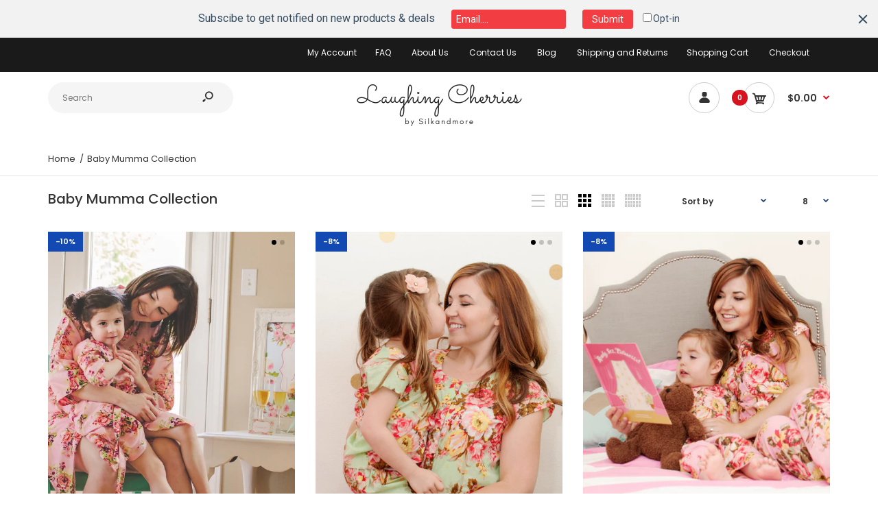

--- FILE ---
content_type: text/html; charset=utf-8
request_url: https://laughingcherries.com/collections/baby-mumma-collection
body_size: 33516
content:
<!DOCTYPE html>
<!--[if IE 7]><html lang="en" class="ie7 responsive"><![endif]-->
<!--[if IE 8]><html lang="en" class="ie8 responsive"><![endif]-->
<!--[if IE 9]><html lang="en" class="ie9 responsive"><![endif]-->
<!--[if !IE]><!--><html lang="en" class="responsive"><!--<![endif]-->
<head>
  <meta charset="utf-8" />
  <!--[if IE]><meta http-equiv='X-UA-Compatible' content='IE=edge,chrome=1' /><![endif]--><meta name="viewport" content="width=device-width, initial-scale=1, minimum-scale=1, maximum-scale=1" /><link rel="canonical" href="https://laughingcherries.com/collections/baby-mumma-collection" /><link rel="shortcut icon" href="//laughingcherries.com/cdn/shop/t/8/assets/favicon.png?v=70003058309013771481565772977" type="image/x-icon" /><link rel="apple-touch-icon-precomposed" href="//laughingcherries.com/cdn/shop/t/8/assets/iphone_icon.png?v=87934461813890778421565772977" /><link rel="apple-touch-icon-precomposed" sizes="114x114" href="//laughingcherries.com/cdn/shop/t/8/assets/iphone_icon_retina.png?v=22307367663544538691565772977" /><link rel="apple-touch-icon-precomposed" sizes="72x72" href="//laughingcherries.com/cdn/shop/t/8/assets/ipad_icon.png?v=179167673176826576551565772977" /><link rel="apple-touch-icon-precomposed" sizes="144x144" href="//laughingcherries.com/cdn/shop/t/8/assets/ipad_icon_retina.png?v=22307367663544538691565772977" /><meta name="description" content="" /><title>Baby Mumma Collection | Laughing Cherries</title>
<link href="//fonts.googleapis.com/css?family=Caveat:300italic,400italic,500italic,600italic,700italic,800italic,100,200,300,400,500,600,700,800&subset=cyrillic-ext,greek-ext,latin,latin-ext,cyrillic,greek,vietnamese" rel='stylesheet' type='text/css' /><link href="//fonts.googleapis.com/css?family=Poppins:300italic,400italic,500italic,600italic,700italic,800italic,100,200,300,400,500,600,700,800&subset=cyrillic-ext,greek-ext,latin,latin-ext,cyrillic,greek,vietnamese" rel='stylesheet' type='text/css' />
<!-- /snippets/social-meta-tags.liquid -->
<meta property="og:site_name" content="Laughing Cherries">
<meta property="og:url" content="https://laughingcherries.com/collections/baby-mumma-collection">
<meta property="og:title" content="Baby Mumma Collection">
<meta property="og:type" content="website">
<meta property="og:description" content="Handmade creations that celebrate your life">


<meta name="twitter:site" content="@">
<meta name="twitter:card" content="summary_large_image">
<meta name="twitter:title" content="Baby Mumma Collection">
<meta name="twitter:description" content="Handmade creations that celebrate your life">
<link href="//laughingcherries.com/cdn/shop/t/8/assets/rt.vendors.scss.css?v=147904688097158519741674756022" rel="stylesheet" type="text/css" media="all" /><link href="//laughingcherries.com/cdn/shop/t/8/assets/rt.application.scss.css?v=93746004427966945721674756022" rel="stylesheet" type="text/css" media="all" /><link href="//laughingcherries.com/cdn/shop/t/8/assets/rt.custom.scss.css?v=124409810843893933131674756022" rel="stylesheet" type="text/css" media="all" /><link href="//laughingcherries.com/cdn/shop/t/8/assets/custom_code.scss.css?v=58315118678863158711563529246" rel="stylesheet" type="text/css" media="all" /><script>
window.sidebar=!1,
window.template="collection",
window.rtl=!1,
window.popup_mailchimp_expire=2,
window.popup_mailchimp_period=1,
window.popup_mailchimp_delay=200,
window.popup_mailchimp_close=0,
window.products={},window.product_image_zoom=0,
window.asset_url="//laughingcherries.com/cdn/shop/t/8/assets/?817",
window.swatch_color=false,
window.swatch_size=false,
window.shopping_cart_type="direct",
window.contact_map_address="110-3575 Saint-Laurent Blvd. Montréal, QC, Canada  H2X 2T7",
window.money_format="${{amount}}",
window.show_multiple_currencies=false,window.all_results_text="See all results",
window.megamenu_active=!1,
window.megamenu_hover=!1,
window.megamenu_responsive=!1,
window.megamenu_responsive_design="yes",
window.fixed_header="menu",
window.compare="",
window.pitem_row="1",
window.swatch_color="",
window.swatch_size="",
window.swatch_color_advanced="";
window.hn_use = false;
window.hn_once = false;
window.social_instagram = false;
var theme = {
  apps: {
    details: "Details",
    buyNow: "Buy now",
  },
  strings: {
    addToCart: "Add to cart",
    soldOut: "Out of stock",
    unavailable: "Unavailable",
    inStock: "In stock",
    available: "Available: ",
    outStock: "Out of stock",
    sale: "Sale",
    btn_select_options: "Select options",
    btn_add_to_cart: "Add to cart"
  },
  settings: {
    moneyFormat:"${{amount}}",
  },
  inventory: false,
  sale_percentages: null,
  asset_url: "\/\/laughingcherries.com\/cdn\/shop\/t\/8\/assets\/?817"
}
 
</script>
<script src="//laughingcherries.com/cdn/shop/t/8/assets/jquery-2.1.4.min.js?v=3135571069599077391563529252" defer="defer"></script><script type="text/javascript">
  var weketingShop = {
    shop:"laughingcherries.myshopify.com",
    moneyFormat:"${{amount}}",};
</script><script>window.performance && window.performance.mark && window.performance.mark('shopify.content_for_header.start');</script><meta name="google-site-verification" content="oD6vCu1KSFVRpXrL4vO12WD7Cks9gIgdruVOsMxqbH0">
<meta name="google-site-verification" content="TEUJiuwIBa1B9vWGdYcI5eqBAYC_74DgQXHOxVO3WXY">
<meta id="shopify-digital-wallet" name="shopify-digital-wallet" content="/24009900109/digital_wallets/dialog">
<meta name="shopify-checkout-api-token" content="77772a7c929e81073075ee8c14a0241c">
<meta id="in-context-paypal-metadata" data-shop-id="24009900109" data-venmo-supported="false" data-environment="production" data-locale="en_US" data-paypal-v4="true" data-currency="USD">
<link rel="alternate" type="application/atom+xml" title="Feed" href="/collections/baby-mumma-collection.atom" />
<link rel="alternate" type="application/json+oembed" href="https://laughingcherries.com/collections/baby-mumma-collection.oembed">
<script async="async" src="/checkouts/internal/preloads.js?locale=en-US"></script>
<script id="shopify-features" type="application/json">{"accessToken":"77772a7c929e81073075ee8c14a0241c","betas":["rich-media-storefront-analytics"],"domain":"laughingcherries.com","predictiveSearch":true,"shopId":24009900109,"locale":"en"}</script>
<script>var Shopify = Shopify || {};
Shopify.shop = "laughingcherries.myshopify.com";
Shopify.locale = "en";
Shopify.currency = {"active":"USD","rate":"1.0"};
Shopify.country = "US";
Shopify.theme = {"name":"Fastor-default-v4.5 No Changes Hulk 19-07-2019","id":75137089613,"schema_name":"Fastor","schema_version":"4.5","theme_store_id":null,"role":"main"};
Shopify.theme.handle = "null";
Shopify.theme.style = {"id":null,"handle":null};
Shopify.cdnHost = "laughingcherries.com/cdn";
Shopify.routes = Shopify.routes || {};
Shopify.routes.root = "/";</script>
<script type="module">!function(o){(o.Shopify=o.Shopify||{}).modules=!0}(window);</script>
<script>!function(o){function n(){var o=[];function n(){o.push(Array.prototype.slice.apply(arguments))}return n.q=o,n}var t=o.Shopify=o.Shopify||{};t.loadFeatures=n(),t.autoloadFeatures=n()}(window);</script>
<script id="shop-js-analytics" type="application/json">{"pageType":"collection"}</script>
<script defer="defer" async type="module" src="//laughingcherries.com/cdn/shopifycloud/shop-js/modules/v2/client.init-shop-cart-sync_IZsNAliE.en.esm.js"></script>
<script defer="defer" async type="module" src="//laughingcherries.com/cdn/shopifycloud/shop-js/modules/v2/chunk.common_0OUaOowp.esm.js"></script>
<script type="module">
  await import("//laughingcherries.com/cdn/shopifycloud/shop-js/modules/v2/client.init-shop-cart-sync_IZsNAliE.en.esm.js");
await import("//laughingcherries.com/cdn/shopifycloud/shop-js/modules/v2/chunk.common_0OUaOowp.esm.js");

  window.Shopify.SignInWithShop?.initShopCartSync?.({"fedCMEnabled":true,"windoidEnabled":true});

</script>
<script>(function() {
  var isLoaded = false;
  function asyncLoad() {
    if (isLoaded) return;
    isLoaded = true;
    var urls = ["https:\/\/cdn.hextom.com\/js\/emailcollectionbar.js?shop=laughingcherries.myshopify.com"];
    for (var i = 0; i < urls.length; i++) {
      var s = document.createElement('script');
      s.type = 'text/javascript';
      s.async = true;
      s.src = urls[i];
      var x = document.getElementsByTagName('script')[0];
      x.parentNode.insertBefore(s, x);
    }
  };
  if(window.attachEvent) {
    window.attachEvent('onload', asyncLoad);
  } else {
    window.addEventListener('load', asyncLoad, false);
  }
})();</script>
<script id="__st">var __st={"a":24009900109,"offset":-18000,"reqid":"dbd2292f-35b0-407c-8dc1-0f19eea0849c-1768500908","pageurl":"laughingcherries.com\/collections\/baby-mumma-collection","u":"d8edc82f41f7","p":"collection","rtyp":"collection","rid":135420870733};</script>
<script>window.ShopifyPaypalV4VisibilityTracking = true;</script>
<script id="captcha-bootstrap">!function(){'use strict';const t='contact',e='account',n='new_comment',o=[[t,t],['blogs',n],['comments',n],[t,'customer']],c=[[e,'customer_login'],[e,'guest_login'],[e,'recover_customer_password'],[e,'create_customer']],r=t=>t.map((([t,e])=>`form[action*='/${t}']:not([data-nocaptcha='true']) input[name='form_type'][value='${e}']`)).join(','),a=t=>()=>t?[...document.querySelectorAll(t)].map((t=>t.form)):[];function s(){const t=[...o],e=r(t);return a(e)}const i='password',u='form_key',d=['recaptcha-v3-token','g-recaptcha-response','h-captcha-response',i],f=()=>{try{return window.sessionStorage}catch{return}},m='__shopify_v',_=t=>t.elements[u];function p(t,e,n=!1){try{const o=window.sessionStorage,c=JSON.parse(o.getItem(e)),{data:r}=function(t){const{data:e,action:n}=t;return t[m]||n?{data:e,action:n}:{data:t,action:n}}(c);for(const[e,n]of Object.entries(r))t.elements[e]&&(t.elements[e].value=n);n&&o.removeItem(e)}catch(o){console.error('form repopulation failed',{error:o})}}const l='form_type',E='cptcha';function T(t){t.dataset[E]=!0}const w=window,h=w.document,L='Shopify',v='ce_forms',y='captcha';let A=!1;((t,e)=>{const n=(g='f06e6c50-85a8-45c8-87d0-21a2b65856fe',I='https://cdn.shopify.com/shopifycloud/storefront-forms-hcaptcha/ce_storefront_forms_captcha_hcaptcha.v1.5.2.iife.js',D={infoText:'Protected by hCaptcha',privacyText:'Privacy',termsText:'Terms'},(t,e,n)=>{const o=w[L][v],c=o.bindForm;if(c)return c(t,g,e,D).then(n);var r;o.q.push([[t,g,e,D],n]),r=I,A||(h.body.append(Object.assign(h.createElement('script'),{id:'captcha-provider',async:!0,src:r})),A=!0)});var g,I,D;w[L]=w[L]||{},w[L][v]=w[L][v]||{},w[L][v].q=[],w[L][y]=w[L][y]||{},w[L][y].protect=function(t,e){n(t,void 0,e),T(t)},Object.freeze(w[L][y]),function(t,e,n,w,h,L){const[v,y,A,g]=function(t,e,n){const i=e?o:[],u=t?c:[],d=[...i,...u],f=r(d),m=r(i),_=r(d.filter((([t,e])=>n.includes(e))));return[a(f),a(m),a(_),s()]}(w,h,L),I=t=>{const e=t.target;return e instanceof HTMLFormElement?e:e&&e.form},D=t=>v().includes(t);t.addEventListener('submit',(t=>{const e=I(t);if(!e)return;const n=D(e)&&!e.dataset.hcaptchaBound&&!e.dataset.recaptchaBound,o=_(e),c=g().includes(e)&&(!o||!o.value);(n||c)&&t.preventDefault(),c&&!n&&(function(t){try{if(!f())return;!function(t){const e=f();if(!e)return;const n=_(t);if(!n)return;const o=n.value;o&&e.removeItem(o)}(t);const e=Array.from(Array(32),(()=>Math.random().toString(36)[2])).join('');!function(t,e){_(t)||t.append(Object.assign(document.createElement('input'),{type:'hidden',name:u})),t.elements[u].value=e}(t,e),function(t,e){const n=f();if(!n)return;const o=[...t.querySelectorAll(`input[type='${i}']`)].map((({name:t})=>t)),c=[...d,...o],r={};for(const[a,s]of new FormData(t).entries())c.includes(a)||(r[a]=s);n.setItem(e,JSON.stringify({[m]:1,action:t.action,data:r}))}(t,e)}catch(e){console.error('failed to persist form',e)}}(e),e.submit())}));const S=(t,e)=>{t&&!t.dataset[E]&&(n(t,e.some((e=>e===t))),T(t))};for(const o of['focusin','change'])t.addEventListener(o,(t=>{const e=I(t);D(e)&&S(e,y())}));const B=e.get('form_key'),M=e.get(l),P=B&&M;t.addEventListener('DOMContentLoaded',(()=>{const t=y();if(P)for(const e of t)e.elements[l].value===M&&p(e,B);[...new Set([...A(),...v().filter((t=>'true'===t.dataset.shopifyCaptcha))])].forEach((e=>S(e,t)))}))}(h,new URLSearchParams(w.location.search),n,t,e,['guest_login'])})(!0,!0)}();</script>
<script integrity="sha256-4kQ18oKyAcykRKYeNunJcIwy7WH5gtpwJnB7kiuLZ1E=" data-source-attribution="shopify.loadfeatures" defer="defer" src="//laughingcherries.com/cdn/shopifycloud/storefront/assets/storefront/load_feature-a0a9edcb.js" crossorigin="anonymous"></script>
<script data-source-attribution="shopify.dynamic_checkout.dynamic.init">var Shopify=Shopify||{};Shopify.PaymentButton=Shopify.PaymentButton||{isStorefrontPortableWallets:!0,init:function(){window.Shopify.PaymentButton.init=function(){};var t=document.createElement("script");t.src="https://laughingcherries.com/cdn/shopifycloud/portable-wallets/latest/portable-wallets.en.js",t.type="module",document.head.appendChild(t)}};
</script>
<script data-source-attribution="shopify.dynamic_checkout.buyer_consent">
  function portableWalletsHideBuyerConsent(e){var t=document.getElementById("shopify-buyer-consent"),n=document.getElementById("shopify-subscription-policy-button");t&&n&&(t.classList.add("hidden"),t.setAttribute("aria-hidden","true"),n.removeEventListener("click",e))}function portableWalletsShowBuyerConsent(e){var t=document.getElementById("shopify-buyer-consent"),n=document.getElementById("shopify-subscription-policy-button");t&&n&&(t.classList.remove("hidden"),t.removeAttribute("aria-hidden"),n.addEventListener("click",e))}window.Shopify?.PaymentButton&&(window.Shopify.PaymentButton.hideBuyerConsent=portableWalletsHideBuyerConsent,window.Shopify.PaymentButton.showBuyerConsent=portableWalletsShowBuyerConsent);
</script>
<script data-source-attribution="shopify.dynamic_checkout.cart.bootstrap">document.addEventListener("DOMContentLoaded",(function(){function t(){return document.querySelector("shopify-accelerated-checkout-cart, shopify-accelerated-checkout")}if(t())Shopify.PaymentButton.init();else{new MutationObserver((function(e,n){t()&&(Shopify.PaymentButton.init(),n.disconnect())})).observe(document.body,{childList:!0,subtree:!0})}}));
</script>
<link id="shopify-accelerated-checkout-styles" rel="stylesheet" media="screen" href="https://laughingcherries.com/cdn/shopifycloud/portable-wallets/latest/accelerated-checkout-backwards-compat.css" crossorigin="anonymous">
<style id="shopify-accelerated-checkout-cart">
        #shopify-buyer-consent {
  margin-top: 1em;
  display: inline-block;
  width: 100%;
}

#shopify-buyer-consent.hidden {
  display: none;
}

#shopify-subscription-policy-button {
  background: none;
  border: none;
  padding: 0;
  text-decoration: underline;
  font-size: inherit;
  cursor: pointer;
}

#shopify-subscription-policy-button::before {
  box-shadow: none;
}

      </style>

<script>window.performance && window.performance.mark && window.performance.mark('shopify.content_for_header.end');</script>
  <script type="text/javascript">
  var weketingShop = {
    shop:"laughingcherries.myshopify.com",
    moneyFormat:"${{amount}}",};
</script>

<style>
    .iti {
        position: relative;
        display: inline-block;
    }
    .iti * {
        box-sizing: border-box;
        -moz-box-sizing: border-box;
    }
    .iti__hide {
        display: none;
    }
    .iti__v-hide {
        visibility: hidden;
    }
    .iti input,
    .iti input[type="tel"],
    .iti input[type="text"] {
        position: relative;
        z-index: 0;
        margin-top: 0 !important;
        margin-bottom: 0 !important;
        padding-right: 36px;
        margin-right: 0;
    }
    .iti__flag-container {
        position: absolute;
        top: 0;
        bottom: 0;
        right: 0;
        padding: 1px;
    }
    .iti__selected-flag {
        z-index: 1;
        position: relative;
        display: flex;
        align-items: center;
        height: 100%;
        padding: 0 6px 0 8px;
    }
    .iti__arrow {
        margin-left: 6px;
        width: 0;
        height: 0;
        border-left: 3px solid transparent;
        border-right: 3px solid transparent;
        border-top: 4px solid #555;
    }
    .iti__arrow--up {
        border-top: none;
        border-bottom: 4px solid #555;
    }
    .iti__country-list {
        position: absolute;
        z-index: 2;
        list-style: none;
        text-align: left;
        padding: 0;
        margin: 0 0 0 -1px;
        box-shadow: 1px 1px 4px rgba(0, 0, 0, 0.2);
        background-color: #fff;
        border: 1px solid #ccc;
        white-space: nowrap;
        max-height: 200px;
        overflow-y: scroll;
        -webkit-overflow-scrolling: touch;
    }
    .iti__country-list--dropup {
        bottom: 100%;
        margin-bottom: -1px;
    }
    @media (max-width: 500px) {
        .iti__country-list {
            white-space: normal;
        }
    }
    .iti__flag-box {
        display: inline-block;
        width: 20px;
    }
    .iti__divider {
        padding-bottom: 5px;
        margin-bottom: 5px;
        border-bottom: 1px solid #ccc;
    }
    .iti__country {
        padding: 5px 10px;
        outline: 0;
    }
    .iti__dial-code {
        color: #999;
    }
    .iti__country.iti__highlight {
        background-color: rgba(0, 0, 0, 0.05);
    }
    .iti__country-name,
    .iti__dial-code,
    .iti__flag-box {
        vertical-align: middle;
    }
    .iti__country-name,
    .iti__flag-box {
        margin-right: 6px;
    }
    .iti--allow-dropdown input,
    .iti--allow-dropdown input[type="tel"],
    .iti--allow-dropdown input[type="text"],
    .iti--separate-dial-code input,
    .iti--separate-dial-code input[type="tel"],
    .iti--separate-dial-code input[type="text"] {
        padding-right: 6px;
        padding-left: 52px;
        margin-left: 0;
    }
    .iti--allow-dropdown .iti__flag-container,
    .iti--separate-dial-code .iti__flag-container {
        right: auto;
        left: 0;
    }
    .iti--allow-dropdown .iti__flag-container:hover {
        cursor: pointer;
    }
    .iti--allow-dropdown .iti__flag-container:hover .iti__selected-flag {
        background-color: rgba(0, 0, 0, 0.05);
    }
    .iti--allow-dropdown input[disabled] + .iti__flag-container:hover,
    .iti--allow-dropdown input[readonly] + .iti__flag-container:hover {
        cursor: default;
    }
    .iti--allow-dropdown input[disabled] + .iti__flag-container:hover .iti__selected-flag,
    .iti--allow-dropdown input[readonly] + .iti__flag-container:hover .iti__selected-flag {
        background-color: transparent;
    }
    .iti--separate-dial-code .iti__selected-flag {
        background-color: rgba(0, 0, 0, 0.05);
    }
    .iti--separate-dial-code .iti__selected-dial-code {
        margin-left: 6px;
    }
    .iti--container {
        position: absolute;
        top: -1000px;
        left: -1000px;
        z-index: 1060;
        padding: 1px;
    }
    .iti--container:hover {
        cursor: pointer;
    }
    .iti-mobile .iti--container {
        top: 30px;
        bottom: 30px;
        left: 30px;
        right: 30px;
        position: fixed;
    }
    .iti-mobile .iti__country-list {
        max-height: 100%;
        width: 100%;
    }
    .iti-mobile .iti__country {
        padding: 10px 10px;
        line-height: 1.5em;
    }
    .iti__flag {
        width: 20px;
    }
    .iti__flag.iti__be {
        width: 18px;
    }
    .iti__flag.iti__ch {
        width: 15px;
    }
    .iti__flag.iti__mc {
        width: 19px;
    }
    .iti__flag.iti__ne {
        width: 18px;
    }
    .iti__flag.iti__np {
        width: 13px;
    }
    .iti__flag.iti__va {
        width: 15px;
    }
    @media (-webkit-min-device-pixel-ratio: 2), (min-resolution: 192dpi) {
        .iti__flag {
            background-size: 5652px 15px;
        }
    }
    .iti__flag.iti__ac {
        height: 10px;
        background-position: 0 0;
    }
    .iti__flag.iti__ad {
        height: 14px;
        background-position: -22px 0;
    }
    .iti__flag.iti__ae {
        height: 10px;
        background-position: -44px 0;
    }
    .iti__flag.iti__af {
        height: 14px;
        background-position: -66px 0;
    }
    .iti__flag.iti__ag {
        height: 14px;
        background-position: -88px 0;
    }
    .iti__flag.iti__ai {
        height: 10px;
        background-position: -110px 0;
    }
    .iti__flag.iti__al {
        height: 15px;
        background-position: -132px 0;
    }
    .iti__flag.iti__am {
        height: 10px;
        background-position: -154px 0;
    }
    .iti__flag.iti__ao {
        height: 14px;
        background-position: -176px 0;
    }
    .iti__flag.iti__aq {
        height: 14px;
        background-position: -198px 0;
    }
    .iti__flag.iti__ar {
        height: 13px;
        background-position: -220px 0;
    }
    .iti__flag.iti__as {
        height: 10px;
        background-position: -242px 0;
    }
    .iti__flag.iti__at {
        height: 14px;
        background-position: -264px 0;
    }
    .iti__flag.iti__au {
        height: 10px;
        background-position: -286px 0;
    }
    .iti__flag.iti__aw {
        height: 14px;
        background-position: -308px 0;
    }
    .iti__flag.iti__ax {
        height: 13px;
        background-position: -330px 0;
    }
    .iti__flag.iti__az {
        height: 10px;
        background-position: -352px 0;
    }
    .iti__flag.iti__ba {
        height: 10px;
        background-position: -374px 0;
    }
    .iti__flag.iti__bb {
        height: 14px;
        background-position: -396px 0;
    }
    .iti__flag.iti__bd {
        height: 12px;
        background-position: -418px 0;
    }
    .iti__flag.iti__be {
        height: 15px;
        background-position: -440px 0;
    }
    .iti__flag.iti__bf {
        height: 14px;
        background-position: -460px 0;
    }
    .iti__flag.iti__bg {
        height: 12px;
        background-position: -482px 0;
    }
    .iti__flag.iti__bh {
        height: 12px;
        background-position: -504px 0;
    }
    .iti__flag.iti__bi {
        height: 12px;
        background-position: -526px 0;
    }
    .iti__flag.iti__bj {
        height: 14px;
        background-position: -548px 0;
    }
    .iti__flag.iti__bl {
        height: 14px;
        background-position: -570px 0;
    }
    .iti__flag.iti__bm {
        height: 10px;
        background-position: -592px 0;
    }
    .iti__flag.iti__bn {
        height: 10px;
        background-position: -614px 0;
    }
    .iti__flag.iti__bo {
        height: 14px;
        background-position: -636px 0;
    }
    .iti__flag.iti__bq {
        height: 14px;
        background-position: -658px 0;
    }
    .iti__flag.iti__br {
        height: 14px;
        background-position: -680px 0;
    }
    .iti__flag.iti__bs {
        height: 10px;
        background-position: -702px 0;
    }
    .iti__flag.iti__bt {
        height: 14px;
        background-position: -724px 0;
    }
    .iti__flag.iti__bv {
        height: 15px;
        background-position: -746px 0;
    }
    .iti__flag.iti__bw {
        height: 14px;
        background-position: -768px 0;
    }
    .iti__flag.iti__by {
        height: 10px;
        background-position: -790px 0;
    }
    .iti__flag.iti__bz {
        height: 14px;
        background-position: -812px 0;
    }
    .iti__flag.iti__ca {
        height: 10px;
        background-position: -834px 0;
    }
    .iti__flag.iti__cc {
        height: 10px;
        background-position: -856px 0;
    }
    .iti__flag.iti__cd {
        height: 15px;
        background-position: -878px 0;
    }
    .iti__flag.iti__cf {
        height: 14px;
        background-position: -900px 0;
    }
    .iti__flag.iti__cg {
        height: 14px;
        background-position: -922px 0;
    }
    .iti__flag.iti__ch {
        height: 15px;
        background-position: -944px 0;
    }
    .iti__flag.iti__ci {
        height: 14px;
        background-position: -961px 0;
    }
    .iti__flag.iti__ck {
        height: 10px;
        background-position: -983px 0;
    }
    .iti__flag.iti__cl {
        height: 14px;
        background-position: -1005px 0;
    }
    .iti__flag.iti__cm {
        height: 14px;
        background-position: -1027px 0;
    }
    .iti__flag.iti__cn {
        height: 14px;
        background-position: -1049px 0;
    }
    .iti__flag.iti__co {
        height: 14px;
        background-position: -1071px 0;
    }
    .iti__flag.iti__cp {
        height: 14px;
        background-position: -1093px 0;
    }
    .iti__flag.iti__cr {
        height: 12px;
        background-position: -1115px 0;
    }
    .iti__flag.iti__cu {
        height: 10px;
        background-position: -1137px 0;
    }
    .iti__flag.iti__cv {
        height: 12px;
        background-position: -1159px 0;
    }
    .iti__flag.iti__cw {
        height: 14px;
        background-position: -1181px 0;
    }
    .iti__flag.iti__cx {
        height: 10px;
        background-position: -1203px 0;
    }
    .iti__flag.iti__cy {
        height: 14px;
        background-position: -1225px 0;
    }
    .iti__flag.iti__cz {
        height: 14px;
        background-position: -1247px 0;
    }
    .iti__flag.iti__de {
        height: 12px;
        background-position: -1269px 0;
    }
    .iti__flag.iti__dg {
        height: 10px;
        background-position: -1291px 0;
    }
    .iti__flag.iti__dj {
        height: 14px;
        background-position: -1313px 0;
    }
    .iti__flag.iti__dk {
        height: 15px;
        background-position: -1335px 0;
    }
    .iti__flag.iti__dm {
        height: 10px;
        background-position: -1357px 0;
    }
    .iti__flag.iti__do {
        height: 14px;
        background-position: -1379px 0;
    }
    .iti__flag.iti__dz {
        height: 14px;
        background-position: -1401px 0;
    }
    .iti__flag.iti__ea {
        height: 14px;
        background-position: -1423px 0;
    }
    .iti__flag.iti__ec {
        height: 14px;
        background-position: -1445px 0;
    }
    .iti__flag.iti__ee {
        height: 13px;
        background-position: -1467px 0;
    }
    .iti__flag.iti__eg {
        height: 14px;
        background-position: -1489px 0;
    }
    .iti__flag.iti__eh {
        height: 10px;
        background-position: -1511px 0;
    }
    .iti__flag.iti__er {
        height: 10px;
        background-position: -1533px 0;
    }
    .iti__flag.iti__es {
        height: 14px;
        background-position: -1555px 0;
    }
    .iti__flag.iti__et {
        height: 10px;
        background-position: -1577px 0;
    }
    .iti__flag.iti__eu {
        height: 14px;
        background-position: -1599px 0;
    }
    .iti__flag.iti__fi {
        height: 12px;
        background-position: -1621px 0;
    }
    .iti__flag.iti__fj {
        height: 10px;
        background-position: -1643px 0;
    }
    .iti__flag.iti__fk {
        height: 10px;
        background-position: -1665px 0;
    }
    .iti__flag.iti__fm {
        height: 11px;
        background-position: -1687px 0;
    }
    .iti__flag.iti__fo {
        height: 15px;
        background-position: -1709px 0;
    }
    .iti__flag.iti__fr {
        height: 14px;
        background-position: -1731px 0;
    }
    .iti__flag.iti__ga {
        height: 15px;
        background-position: -1753px 0;
    }
    .iti__flag.iti__gb {
        height: 10px;
        background-position: -1775px 0;
    }
    .iti__flag.iti__gd {
        height: 12px;
        background-position: -1797px 0;
    }
    .iti__flag.iti__ge {
        height: 14px;
        background-position: -1819px 0;
    }
    .iti__flag.iti__gf {
        height: 14px;
        background-position: -1841px 0;
    }
    .iti__flag.iti__gg {
        height: 14px;
        background-position: -1863px 0;
    }
    .iti__flag.iti__gh {
        height: 14px;
        background-position: -1885px 0;
    }
    .iti__flag.iti__gi {
        height: 10px;
        background-position: -1907px 0;
    }
    .iti__flag.iti__gl {
        height: 14px;
        background-position: -1929px 0;
    }
    .iti__flag.iti__gm {
        height: 14px;
        background-position: -1951px 0;
    }
    .iti__flag.iti__gn {
        height: 14px;
        background-position: -1973px 0;
    }
    .iti__flag.iti__gp {
        height: 14px;
        background-position: -1995px 0;
    }
    .iti__flag.iti__gq {
        height: 14px;
        background-position: -2017px 0;
    }
    .iti__flag.iti__gr {
        height: 14px;
        background-position: -2039px 0;
    }
    .iti__flag.iti__gs {
        height: 10px;
        background-position: -2061px 0;
    }
    .iti__flag.iti__gt {
        height: 13px;
        background-position: -2083px 0;
    }
    .iti__flag.iti__gu {
        height: 11px;
        background-position: -2105px 0;
    }
    .iti__flag.iti__gw {
        height: 10px;
        background-position: -2127px 0;
    }
    .iti__flag.iti__gy {
        height: 12px;
        background-position: -2149px 0;
    }
    .iti__flag.iti__hk {
        height: 14px;
        background-position: -2171px 0;
    }
    .iti__flag.iti__hm {
        height: 10px;
        background-position: -2193px 0;
    }
    .iti__flag.iti__hn {
        height: 10px;
        background-position: -2215px 0;
    }
    .iti__flag.iti__hr {
        height: 10px;
        background-position: -2237px 0;
    }
    .iti__flag.iti__ht {
        height: 12px;
        background-position: -2259px 0;
    }
    .iti__flag.iti__hu {
        height: 10px;
        background-position: -2281px 0;
    }
    .iti__flag.iti__ic {
        height: 14px;
        background-position: -2303px 0;
    }
    .iti__flag.iti__id {
        height: 14px;
        background-position: -2325px 0;
    }
    .iti__flag.iti__ie {
        height: 10px;
        background-position: -2347px 0;
    }
    .iti__flag.iti__il {
        height: 15px;
        background-position: -2369px 0;
    }
    .iti__flag.iti__im {
        height: 10px;
        background-position: -2391px 0;
    }
    .iti__flag.iti__in {
        height: 14px;
        background-position: -2413px 0;
    }
    .iti__flag.iti__io {
        height: 10px;
        background-position: -2435px 0;
    }
    .iti__flag.iti__iq {
        height: 14px;
        background-position: -2457px 0;
    }
    .iti__flag.iti__ir {
        height: 12px;
        background-position: -2479px 0;
    }
    .iti__flag.iti__is {
        height: 15px;
        background-position: -2501px 0;
    }
    .iti__flag.iti__it {
        height: 14px;
        background-position: -2523px 0;
    }
    .iti__flag.iti__je {
        height: 12px;
        background-position: -2545px 0;
    }
    .iti__flag.iti__jm {
        height: 10px;
        background-position: -2567px 0;
    }
    .iti__flag.iti__jo {
        height: 10px;
        background-position: -2589px 0;
    }
    .iti__flag.iti__jp {
        height: 14px;
        background-position: -2611px 0;
    }
    .iti__flag.iti__ke {
        height: 14px;
        background-position: -2633px 0;
    }
    .iti__flag.iti__kg {
        height: 12px;
        background-position: -2655px 0;
    }
    .iti__flag.iti__kh {
        height: 13px;
        background-position: -2677px 0;
    }
    .iti__flag.iti__ki {
        height: 10px;
        background-position: -2699px 0;
    }
    .iti__flag.iti__km {
        height: 12px;
        background-position: -2721px 0;
    }
    .iti__flag.iti__kn {
        height: 14px;
        background-position: -2743px 0;
    }
    .iti__flag.iti__kp {
        height: 10px;
        background-position: -2765px 0;
    }
    .iti__flag.iti__kr {
        height: 14px;
        background-position: -2787px 0;
    }
    .iti__flag.iti__kw {
        height: 10px;
        background-position: -2809px 0;
    }
    .iti__flag.iti__ky {
        height: 10px;
        background-position: -2831px 0;
    }
    .iti__flag.iti__kz {
        height: 10px;
        background-position: -2853px 0;
    }
    .iti__flag.iti__la {
        height: 14px;
        background-position: -2875px 0;
    }
    .iti__flag.iti__lb {
        height: 14px;
        background-position: -2897px 0;
    }
    .iti__flag.iti__lc {
        height: 10px;
        background-position: -2919px 0;
    }
    .iti__flag.iti__li {
        height: 12px;
        background-position: -2941px 0;
    }
    .iti__flag.iti__lk {
        height: 10px;
        background-position: -2963px 0;
    }
    .iti__flag.iti__lr {
        height: 11px;
        background-position: -2985px 0;
    }
    .iti__flag.iti__ls {
        height: 14px;
        background-position: -3007px 0;
    }
    .iti__flag.iti__lt {
        height: 12px;
        background-position: -3029px 0;
    }
    .iti__flag.iti__lu {
        height: 12px;
        background-position: -3051px 0;
    }
    .iti__flag.iti__lv {
        height: 10px;
        background-position: -3073px 0;
    }
    .iti__flag.iti__ly {
        height: 10px;
        background-position: -3095px 0;
    }
    .iti__flag.iti__ma {
        height: 14px;
        background-position: -3117px 0;
    }
    .iti__flag.iti__mc {
        height: 15px;
        background-position: -3139px 0;
    }
    .iti__flag.iti__md {
        height: 10px;
        background-position: -3160px 0;
    }
    .iti__flag.iti__me {
        height: 10px;
        background-position: -3182px 0;
    }
    .iti__flag.iti__mf {
        height: 14px;
        background-position: -3204px 0;
    }
    .iti__flag.iti__mg {
        height: 14px;
        background-position: -3226px 0;
    }
    .iti__flag.iti__mh {
        height: 11px;
        background-position: -3248px 0;
    }
    .iti__flag.iti__mk {
        height: 10px;
        background-position: -3270px 0;
    }
    .iti__flag.iti__ml {
        height: 14px;
        background-position: -3292px 0;
    }
    .iti__flag.iti__mm {
        height: 14px;
        background-position: -3314px 0;
    }
    .iti__flag.iti__mn {
        height: 10px;
        background-position: -3336px 0;
    }
    .iti__flag.iti__mo {
        height: 14px;
        background-position: -3358px 0;
    }
    .iti__flag.iti__mp {
        height: 10px;
        background-position: -3380px 0;
    }
    .iti__flag.iti__mq {
        height: 14px;
        background-position: -3402px 0;
    }
    .iti__flag.iti__mr {
        height: 14px;
        background-position: -3424px 0;
    }
    .iti__flag.iti__ms {
        height: 10px;
        background-position: -3446px 0;
    }
    .iti__flag.iti__mt {
        height: 14px;
        background-position: -3468px 0;
    }
    .iti__flag.iti__mu {
        height: 14px;
        background-position: -3490px 0;
    }
    .iti__flag.iti__mv {
        height: 14px;
        background-position: -3512px 0;
    }
    .iti__flag.iti__mw {
        height: 14px;
        background-position: -3534px 0;
    }
    .iti__flag.iti__mx {
        height: 12px;
        background-position: -3556px 0;
    }
    .iti__flag.iti__my {
        height: 10px;
        background-position: -3578px 0;
    }
    .iti__flag.iti__mz {
        height: 14px;
        background-position: -3600px 0;
    }
    .iti__flag.iti__na {
        height: 14px;
        background-position: -3622px 0;
    }
    .iti__flag.iti__nc {
        height: 10px;
        background-position: -3644px 0;
    }
    .iti__flag.iti__ne {
        height: 15px;
        background-position: -3666px 0;
    }
    .iti__flag.iti__nf {
        height: 10px;
        background-position: -3686px 0;
    }
    .iti__flag.iti__ng {
        height: 10px;
        background-position: -3708px 0;
    }
    .iti__flag.iti__ni {
        height: 12px;
        background-position: -3730px 0;
    }
    .iti__flag.iti__nl {
        height: 14px;
        background-position: -3752px 0;
    }
    .iti__flag.iti__no {
        height: 15px;
        background-position: -3774px 0;
    }
    .iti__flag.iti__np {
        height: 15px;
        background-position: -3796px 0;
    }
    .iti__flag.iti__nr {
        height: 10px;
        background-position: -3811px 0;
    }
    .iti__flag.iti__nu {
        height: 10px;
        background-position: -3833px 0;
    }
    .iti__flag.iti__nz {
        height: 10px;
        background-position: -3855px 0;
    }
    .iti__flag.iti__om {
        height: 10px;
        background-position: -3877px 0;
    }
    .iti__flag.iti__pa {
        height: 14px;
        background-position: -3899px 0;
    }
    .iti__flag.iti__pe {
        height: 14px;
        background-position: -3921px 0;
    }
    .iti__flag.iti__pf {
        height: 14px;
        background-position: -3943px 0;
    }
    .iti__flag.iti__pg {
        height: 15px;
        background-position: -3965px 0;
    }
    .iti__flag.iti__ph {
        height: 10px;
        background-position: -3987px 0;
    }
    .iti__flag.iti__pk {
        height: 14px;
        background-position: -4009px 0;
    }
    .iti__flag.iti__pl {
        height: 13px;
        background-position: -4031px 0;
    }
    .iti__flag.iti__pm {
        height: 14px;
        background-position: -4053px 0;
    }
    .iti__flag.iti__pn {
        height: 10px;
        background-position: -4075px 0;
    }
    .iti__flag.iti__pr {
        height: 14px;
        background-position: -4097px 0;
    }
    .iti__flag.iti__ps {
        height: 10px;
        background-position: -4119px 0;
    }
    .iti__flag.iti__pt {
        height: 14px;
        background-position: -4141px 0;
    }
    .iti__flag.iti__pw {
        height: 13px;
        background-position: -4163px 0;
    }
    .iti__flag.iti__py {
        height: 11px;
        background-position: -4185px 0;
    }
    .iti__flag.iti__qa {
        height: 8px;
        background-position: -4207px 0;
    }
    .iti__flag.iti__re {
        height: 14px;
        background-position: -4229px 0;
    }
    .iti__flag.iti__ro {
        height: 14px;
        background-position: -4251px 0;
    }
    .iti__flag.iti__rs {
        height: 14px;
        background-position: -4273px 0;
    }
    .iti__flag.iti__ru {
        height: 14px;
        background-position: -4295px 0;
    }
    .iti__flag.iti__rw {
        height: 14px;
        background-position: -4317px 0;
    }
    .iti__flag.iti__sa {
        height: 14px;
        background-position: -4339px 0;
    }
    .iti__flag.iti__sb {
        height: 10px;
        background-position: -4361px 0;
    }
    .iti__flag.iti__sc {
        height: 10px;
        background-position: -4383px 0;
    }
    .iti__flag.iti__sd {
        height: 10px;
        background-position: -4405px 0;
    }
    .iti__flag.iti__se {
        height: 13px;
        background-position: -4427px 0;
    }
    .iti__flag.iti__sg {
        height: 14px;
        background-position: -4449px 0;
    }
    .iti__flag.iti__sh {
        height: 10px;
        background-position: -4471px 0;
    }
    .iti__flag.iti__si {
        height: 10px;
        background-position: -4493px 0;
    }
    .iti__flag.iti__sj {
        height: 15px;
        background-position: -4515px 0;
    }
    .iti__flag.iti__sk {
        height: 14px;
        background-position: -4537px 0;
    }
    .iti__flag.iti__sl {
        height: 14px;
        background-position: -4559px 0;
    }
    .iti__flag.iti__sm {
        height: 15px;
        background-position: -4581px 0;
    }
    .iti__flag.iti__sn {
        height: 14px;
        background-position: -4603px 0;
    }
    .iti__flag.iti__so {
        height: 14px;
        background-position: -4625px 0;
    }
    .iti__flag.iti__sr {
        height: 14px;
        background-position: -4647px 0;
    }
    .iti__flag.iti__ss {
        height: 10px;
        background-position: -4669px 0;
    }
    .iti__flag.iti__st {
        height: 10px;
        background-position: -4691px 0;
    }
    .iti__flag.iti__sv {
        height: 12px;
        background-position: -4713px 0;
    }
    .iti__flag.iti__sx {
        height: 14px;
        background-position: -4735px 0;
    }
    .iti__flag.iti__sy {
        height: 14px;
        background-position: -4757px 0;
    }
    .iti__flag.iti__sz {
        height: 14px;
        background-position: -4779px 0;
    }
    .iti__flag.iti__ta {
        height: 10px;
        background-position: -4801px 0;
    }
    .iti__flag.iti__tc {
        height: 10px;
        background-position: -4823px 0;
    }
    .iti__flag.iti__td {
        height: 14px;
        background-position: -4845px 0;
    }
    .iti__flag.iti__tf {
        height: 14px;
        background-position: -4867px 0;
    }
    .iti__flag.iti__tg {
        height: 13px;
        background-position: -4889px 0;
    }
    .iti__flag.iti__th {
        height: 14px;
        background-position: -4911px 0;
    }
    .iti__flag.iti__tj {
        height: 10px;
        background-position: -4933px 0;
    }
    .iti__flag.iti__tk {
        height: 10px;
        background-position: -4955px 0;
    }
    .iti__flag.iti__tl {
        height: 10px;
        background-position: -4977px 0;
    }
    .iti__flag.iti__tm {
        height: 14px;
        background-position: -4999px 0;
    }
    .iti__flag.iti__tn {
        height: 14px;
        background-position: -5021px 0;
    }
    .iti__flag.iti__to {
        height: 10px;
        background-position: -5043px 0;
    }
    .iti__flag.iti__tr {
        height: 14px;
        background-position: -5065px 0;
    }
    .iti__flag.iti__tt {
        height: 12px;
        background-position: -5087px 0;
    }
    .iti__flag.iti__tv {
        height: 10px;
        background-position: -5109px 0;
    }
    .iti__flag.iti__tw {
        height: 14px;
        background-position: -5131px 0;
    }
    .iti__flag.iti__tz {
        height: 14px;
        background-position: -5153px 0;
    }
    .iti__flag.iti__ua {
        height: 14px;
        background-position: -5175px 0;
    }
    .iti__flag.iti__ug {
        height: 14px;
        background-position: -5197px 0;
    }
    .iti__flag.iti__um {
        height: 11px;
        background-position: -5219px 0;
    }
    .iti__flag.iti__un {
        height: 14px;
        background-position: -5241px 0;
    }
    .iti__flag.iti__us {
        height: 11px;
        background-position: -5263px 0;
    }
    .iti__flag.iti__uy {
        height: 14px;
        background-position: -5285px 0;
    }
    .iti__flag.iti__uz {
        height: 10px;
        background-position: -5307px 0;
    }
    .iti__flag.iti__va {
        height: 15px;
        background-position: -5329px 0;
    }
    .iti__flag.iti__vc {
        height: 14px;
        background-position: -5346px 0;
    }
    .iti__flag.iti__ve {
        height: 14px;
        background-position: -5368px 0;
    }
    .iti__flag.iti__vg {
        height: 10px;
        background-position: -5390px 0;
    }
    .iti__flag.iti__vi {
        height: 14px;
        background-position: -5412px 0;
    }
    .iti__flag.iti__vn {
        height: 14px;
        background-position: -5434px 0;
    }
    .iti__flag.iti__vu {
        height: 12px;
        background-position: -5456px 0;
    }
    .iti__flag.iti__wf {
        height: 14px;
        background-position: -5478px 0;
    }
    .iti__flag.iti__ws {
        height: 10px;
        background-position: -5500px 0;
    }
    .iti__flag.iti__xk {
        height: 15px;
        background-position: -5522px 0;
    }
    .iti__flag.iti__ye {
        height: 14px;
        background-position: -5544px 0;
    }
    .iti__flag.iti__yt {
        height: 14px;
        background-position: -5566px 0;
    }
    .iti__flag.iti__za {
        height: 14px;
        background-position: -5588px 0;
    }
    .iti__flag.iti__zm {
        height: 14px;
        background-position: -5610px 0;
    }
    .iti__flag.iti__zw {
        height: 10px;
        background-position: -5632px 0;
    }
    .iti__flag {
        height: 15px;
        box-shadow: 0 0 1px 0 #888;
        background-image: url("https://cdnjs.cloudflare.com/ajax/libs/intl-tel-input/17.0.13/img/flags.png");
        background-repeat: no-repeat;
        background-color: #dbdbdb;
        background-position: 20px 0;
    }
    @media (-webkit-min-device-pixel-ratio: 2), (min-resolution: 192dpi) {
        .iti__flag {
            background-image: url("https://cdnjs.cloudflare.com/ajax/libs/intl-tel-input/17.0.13/img/flags.png");
        }
    }
    .iti__flag.iti__np {
        background-color: transparent;
    }
    .cart-property .property_name {
        font-weight: 400;
        padding-right: 0;
        min-width: auto;
        width: auto;
    }
    .input_file + label {
        cursor: pointer;
        padding: 3px 10px;
        width: auto;
        text-align: center;
        margin: 0;
        background: #f4f8fb;
        border: 1px solid #dbe1e8;
    }
    #error-msg,
    .hulkapps_with_discount {
        color: red;
    }
    .discount_error {
        border-color: red;
    }
    .edit_form input,
    .edit_form select,
    .edit_form textarea {
        min-height: 44px !important;
    }
    .hulkapps_summary {
        font-size: 14px;
        display: block;
        color: red;
    }
    .hulkapps-summary-line-discount-code {
        margin: 10px 0;
        display: block;
    }
    .actual_price {
        text-decoration: line-through;
    }
    input.error {
        border: 1px solid #ff7c7c;
    }
    #valid-msg {
        color: #00c900;
    }
    .edit_cart_option {
        margin-top: 10px !important;
        display: none;
    }
    .hulkapps_discount_hide {
        margin-top: 10px;
        display: flex !important;
        justify-content: flex-end;
    }
    .hulkapps_discount_code {
        width: auto !important;
        margin: 0 12px 0 0 !important;
    }
    .discount_code_box {
        display: none;
        margin-bottom: 10px;
        text-align: right;
    }
    @media screen and (max-width: 480px) {
        .hulkapps_discount_code {
            width: 100%;
        }
        .hulkapps_option_name,
        .hulkapps_option_value {
            display: block !important;
        }
        .hulkapp_close,
        .hulkapp_save {
            margin-bottom: 8px;
        }
    }
    @media screen and (max-width: 991px) {
        .hulkapps_option_name,
        .hulkapps_option_value {
            display: block !important;
            width: 100% !important;
            max-width: 100% !important;
        }
        .hulkapps_discount_button {
            height: 40px;
        }
    }
    body.body_fixed {
        overflow: hidden;
    }
    select.hulkapps_dd {
        padding-right: 30px !important;
    }
    .cb_render .hulkapps_option_value label {
        display: flex !important;
        align-items: center;
    }
    .dd_multi_render select {
        padding-right: 5px !important;
        min-height: 80px !important;
    }
    .hulkapps-tooltip {
        position: relative;
        display: inline-block;
        cursor: pointer;
        vertical-align: middle;
    }
    .hulkapps-tooltip img {
        display: block;
    }
    .hulkapps-tooltip .hulkapps-tooltip-inner {
        position: absolute;
        bottom: calc(100% + 5px);
        background: #000;
        left: -8px;
        color: #fff;
        box-shadow: 0 6px 30px rgba(0, 0, 0, 0.08);
        opacity: 0;
        visibility: hidden;
        transition: all ease-in-out 0.5s;
        border-radius: 5px;
        font-size: 13px;
        text-align: center;
        z-index: 999;
        white-space: nowrap;
        padding: 7px;
    }
    .hulkapps-tooltip:hover .hulkapps-tooltip-inner {
        opacity: 1;
        visibility: visible;
    }
    .hulkapps-tooltip .hulkapps-tooltip-inner:after {
        content: "";
        position: absolute;
        top: 100%;
        left: 11px;
        border-width: 5px;
        border-style: solid;
        border-color: #000 transparent transparent transparent;
    }
    .hulkapps-tooltip.bottom .hulkapps-tooltip-inner {
        bottom: auto;
        top: calc(100% + 5px);
        padding: 0;
    }
    .hulkapps-tooltip.bottom .hulkapps-tooltip-inner:after {
        bottom: 100%;
        top: auto;
        border-color: transparent transparent #000;
    }
    .hulkapps-tooltip .hulkapps-tooltip-inner.swatch-tooltip {
        left: 1px;
    }
    .hulkapps-tooltip .hulkapps-tooltip-inner.swatch-tooltip p {
        margin: 0 0 5px;
        color: #fff;
        white-space: normal;
    }
    .hulkapps-tooltip .hulkapps-tooltip-inner.swatch-tooltip img {
        max-width: 100%;
    }
    .hulkapps-tooltip .hulkapps-tooltip-inner.swatch-tooltip img.circle {
        border-radius: 50%;
    }
    .hulkapps-tooltip .hulkapps-tooltip-inner.multiswatch-tooltip {
        left: 1px;
    }
    .hulkapps-tooltip .hulkapps-tooltip-inner.multiswatch-tooltip p {
        margin: 0 0 5px;
        color: #fff;
        white-space: normal;
    }
    .hulkapps-tooltip .hulkapps-tooltip-inner.multiswatch-tooltip img {
        max-width: 100%;
    }
    .hulkapps-tooltip .hulkapps-tooltip-inner.multiswatch-tooltip img.circle {
        border-radius: 50%;
    }
    .hulkapp_save,
    .hulkapps_discount_button,
    button.hulkapp_close {
        cursor: pointer;
        border-radius: 2px;
        font-weight: 600;
        text-transform: none;
        letter-spacing: 0.08em;
        font-size: 14px;
        padding: 8px 15px;
    }
    .hulkapps-cart-original-total {
        display: block;
    }
    .discount-tag {
        background: #ebebeb;
        padding: 5px 10px;
        border-radius: 5px;
        display: inline-block;
        margin-right: 30px;
        color: #000;
    }
    .discount-tag .close-ajax-tag {
        position: relative;
        width: 15px;
        height: 15px;
        display: inline-block;
        margin-left: 5px;
        vertical-align: middle;
        cursor: pointer;
    }
    .discount-tag .close-ajax-tag:after,
    .discount-tag .close-ajax-tag:before {
        position: absolute;
        top: 50%;
        left: 50%;
        transform: translate(-50%, -50%) rotate(45deg);
        width: 2px;
        height: 10px;
        background-color: #3d3d3d;
    }
    .discount-tag .close-ajax-tag:before {
        width: 10px;
        height: 2px;
    }
    .hulkapps_discount_code {
        max-width: 50%;
        border-radius: 4px;
        border: 1px solid #b8b8b8;
        padding: 10px 16px;
    }
    .discount-tag {
        background: #ebebeb;
        padding: 5px 10px;
        border-radius: 5px;
        display: inline-block;
        margin-right: 30px;
    }
    .discount-tag .close-tag {
        position: relative;
        width: 15px;
        height: 15px;
        display: inline-block;
        margin-left: 5px;
        vertical-align: middle;
        cursor: pointer;
    }
    .discount-tag .close-tag:after,
    .discount-tag .close-tag:before {
        content: "";
        position: absolute;
        top: 50%;
        left: 50%;
        transform: translate(-50%, -50%) rotate(45deg);
        width: 2px;
        height: 10px;
        background-color: #3d3d3d;
    }
    .discount-tag .close-tag:before {
        width: 10px;
        height: 2px;
    }
    .after_discount_price {
        font-weight: 700;
    }
    .final-total {
        font-weight: 400;
        margin-right: 30px;
    }
    @media screen and (max-width: 991px) {
        body.body_fixed {
            position: fixed;
            top: 0;
            right: 0;
            left: 0;
            bottom: 0;
        }
    }
    @media only screen and (max-width: 749px) {
        .hulkapps_swatch_option {
            margin-bottom: 10px !important;
        }
    }
    @media (max-width: 767px) {
        #hulkapp_popupOverlay {
            padding-top: 10px !important;
        }
        .hulkapps_discount_code {
            width: 100% !important;
        }
    }
    .hulkapps-volumes {
        display: block;
        width: 100%;
    }
    .iti__flag {
        display: block !important;
    }
    [id^="hulkapps_custom_options"] .hide {
        display: none;
    }
    .hulkapps_option_value input[type="color"] {
        -webkit-appearance: none !important;
        border: none !important;
        height: 38px !important;
        width: 38px !important;
        border-radius: 25px !important;
        background: none !important;
    }
    .popup_render {
        margin-bottom: 0 !important;
        display: flex !important;
        align-items: center !important;
    }
    .popup_render .hulkapps_option_value {
        min-width: auto !important;
    }
    .popup_render a {
        text-decoration: underline !important;
        transition: all 0.3s !important;
        font-weight: normal !important;
    }
    .popup_render a:hover {
        color: #6e6e6e;
    }
    .cut-popup-icon {
        display: flex;
        align-items: center;
    }
    .cut-popup-icon-span {
        display: flex;
    }
    .des-detail {
        font-weight: normal;
    }
    #hulkapp_popupOverlay {
        z-index: 99999999 !important;
    }
    .dp_render .hulkapps_option_value {
        width: 72%;

    }
</style>
<script>
    
        window.hulkapps = {
        shop_slug: "laughingcherries",
        store_id: "laughingcherries.myshopify.com",
        money_format: "${{amount}}",
        cart: null,
        product: null,
        product_collections: null,
        product_variants: null,
        is_volume_discount: null,
        is_product_option: true,
        product_id: null,
        page_type: null,
        po_url: "https://productoption.hulkapps.com",
        po_proxy_url: "https://laughingcherries.com",
        vd_url: "https://volumediscount.hulkapps.com",
        customer: null
    }
    window.is_hulkpo_installed=true
    window.hulkapps_v2_beta_js=true
    
    

    
    // alert("in snippet");
    // console.log(window.hulkapps);
</script>

<div class="edit_popup" style="display: none;">
  <form method="post" data-action="/cart/add" id="edit_cart_popup" class="edit_form" enctype="multipart/form-data">
  </form>
</div>
<script src='https://ha-product-option.nyc3.digitaloceanspaces.com/assets/api/v2/hulkcode.js?1768500908' defer='defer'></script>
<script type="text/javascript">
    (function(c,l,a,r,i,t,y){
        c[a]=c[a]||function(){(c[a].q=c[a].q||[]).push(arguments)};
        t=l.createElement(r);t.async=1;t.src="https://www.clarity.ms/tag/"+i;
        y=l.getElementsByTagName(r)[0];y.parentNode.insertBefore(t,y);
    })(window, document, "clarity", "script", "eisbacx3jf");
</script>
<meta property="og:image" content="https://cdn.shopify.com/s/files/1/0240/0990/0109/files/Laughing_Cherries_1.png?height=628&pad_color=fff&v=1614312455&width=1200" />
<meta property="og:image:secure_url" content="https://cdn.shopify.com/s/files/1/0240/0990/0109/files/Laughing_Cherries_1.png?height=628&pad_color=fff&v=1614312455&width=1200" />
<meta property="og:image:width" content="1200" />
<meta property="og:image:height" content="628" />
<link href="https://monorail-edge.shopifysvc.com" rel="dns-prefetch">
<script>(function(){if ("sendBeacon" in navigator && "performance" in window) {try {var session_token_from_headers = performance.getEntriesByType('navigation')[0].serverTiming.find(x => x.name == '_s').description;} catch {var session_token_from_headers = undefined;}var session_cookie_matches = document.cookie.match(/_shopify_s=([^;]*)/);var session_token_from_cookie = session_cookie_matches && session_cookie_matches.length === 2 ? session_cookie_matches[1] : "";var session_token = session_token_from_headers || session_token_from_cookie || "";function handle_abandonment_event(e) {var entries = performance.getEntries().filter(function(entry) {return /monorail-edge.shopifysvc.com/.test(entry.name);});if (!window.abandonment_tracked && entries.length === 0) {window.abandonment_tracked = true;var currentMs = Date.now();var navigation_start = performance.timing.navigationStart;var payload = {shop_id: 24009900109,url: window.location.href,navigation_start,duration: currentMs - navigation_start,session_token,page_type: "collection"};window.navigator.sendBeacon("https://monorail-edge.shopifysvc.com/v1/produce", JSON.stringify({schema_id: "online_store_buyer_site_abandonment/1.1",payload: payload,metadata: {event_created_at_ms: currentMs,event_sent_at_ms: currentMs}}));}}window.addEventListener('pagehide', handle_abandonment_event);}}());</script>
<script id="web-pixels-manager-setup">(function e(e,d,r,n,o){if(void 0===o&&(o={}),!Boolean(null===(a=null===(i=window.Shopify)||void 0===i?void 0:i.analytics)||void 0===a?void 0:a.replayQueue)){var i,a;window.Shopify=window.Shopify||{};var t=window.Shopify;t.analytics=t.analytics||{};var s=t.analytics;s.replayQueue=[],s.publish=function(e,d,r){return s.replayQueue.push([e,d,r]),!0};try{self.performance.mark("wpm:start")}catch(e){}var l=function(){var e={modern:/Edge?\/(1{2}[4-9]|1[2-9]\d|[2-9]\d{2}|\d{4,})\.\d+(\.\d+|)|Firefox\/(1{2}[4-9]|1[2-9]\d|[2-9]\d{2}|\d{4,})\.\d+(\.\d+|)|Chrom(ium|e)\/(9{2}|\d{3,})\.\d+(\.\d+|)|(Maci|X1{2}).+ Version\/(15\.\d+|(1[6-9]|[2-9]\d|\d{3,})\.\d+)([,.]\d+|)( \(\w+\)|)( Mobile\/\w+|) Safari\/|Chrome.+OPR\/(9{2}|\d{3,})\.\d+\.\d+|(CPU[ +]OS|iPhone[ +]OS|CPU[ +]iPhone|CPU IPhone OS|CPU iPad OS)[ +]+(15[._]\d+|(1[6-9]|[2-9]\d|\d{3,})[._]\d+)([._]\d+|)|Android:?[ /-](13[3-9]|1[4-9]\d|[2-9]\d{2}|\d{4,})(\.\d+|)(\.\d+|)|Android.+Firefox\/(13[5-9]|1[4-9]\d|[2-9]\d{2}|\d{4,})\.\d+(\.\d+|)|Android.+Chrom(ium|e)\/(13[3-9]|1[4-9]\d|[2-9]\d{2}|\d{4,})\.\d+(\.\d+|)|SamsungBrowser\/([2-9]\d|\d{3,})\.\d+/,legacy:/Edge?\/(1[6-9]|[2-9]\d|\d{3,})\.\d+(\.\d+|)|Firefox\/(5[4-9]|[6-9]\d|\d{3,})\.\d+(\.\d+|)|Chrom(ium|e)\/(5[1-9]|[6-9]\d|\d{3,})\.\d+(\.\d+|)([\d.]+$|.*Safari\/(?![\d.]+ Edge\/[\d.]+$))|(Maci|X1{2}).+ Version\/(10\.\d+|(1[1-9]|[2-9]\d|\d{3,})\.\d+)([,.]\d+|)( \(\w+\)|)( Mobile\/\w+|) Safari\/|Chrome.+OPR\/(3[89]|[4-9]\d|\d{3,})\.\d+\.\d+|(CPU[ +]OS|iPhone[ +]OS|CPU[ +]iPhone|CPU IPhone OS|CPU iPad OS)[ +]+(10[._]\d+|(1[1-9]|[2-9]\d|\d{3,})[._]\d+)([._]\d+|)|Android:?[ /-](13[3-9]|1[4-9]\d|[2-9]\d{2}|\d{4,})(\.\d+|)(\.\d+|)|Mobile Safari.+OPR\/([89]\d|\d{3,})\.\d+\.\d+|Android.+Firefox\/(13[5-9]|1[4-9]\d|[2-9]\d{2}|\d{4,})\.\d+(\.\d+|)|Android.+Chrom(ium|e)\/(13[3-9]|1[4-9]\d|[2-9]\d{2}|\d{4,})\.\d+(\.\d+|)|Android.+(UC? ?Browser|UCWEB|U3)[ /]?(15\.([5-9]|\d{2,})|(1[6-9]|[2-9]\d|\d{3,})\.\d+)\.\d+|SamsungBrowser\/(5\.\d+|([6-9]|\d{2,})\.\d+)|Android.+MQ{2}Browser\/(14(\.(9|\d{2,})|)|(1[5-9]|[2-9]\d|\d{3,})(\.\d+|))(\.\d+|)|K[Aa][Ii]OS\/(3\.\d+|([4-9]|\d{2,})\.\d+)(\.\d+|)/},d=e.modern,r=e.legacy,n=navigator.userAgent;return n.match(d)?"modern":n.match(r)?"legacy":"unknown"}(),u="modern"===l?"modern":"legacy",c=(null!=n?n:{modern:"",legacy:""})[u],f=function(e){return[e.baseUrl,"/wpm","/b",e.hashVersion,"modern"===e.buildTarget?"m":"l",".js"].join("")}({baseUrl:d,hashVersion:r,buildTarget:u}),m=function(e){var d=e.version,r=e.bundleTarget,n=e.surface,o=e.pageUrl,i=e.monorailEndpoint;return{emit:function(e){var a=e.status,t=e.errorMsg,s=(new Date).getTime(),l=JSON.stringify({metadata:{event_sent_at_ms:s},events:[{schema_id:"web_pixels_manager_load/3.1",payload:{version:d,bundle_target:r,page_url:o,status:a,surface:n,error_msg:t},metadata:{event_created_at_ms:s}}]});if(!i)return console&&console.warn&&console.warn("[Web Pixels Manager] No Monorail endpoint provided, skipping logging."),!1;try{return self.navigator.sendBeacon.bind(self.navigator)(i,l)}catch(e){}var u=new XMLHttpRequest;try{return u.open("POST",i,!0),u.setRequestHeader("Content-Type","text/plain"),u.send(l),!0}catch(e){return console&&console.warn&&console.warn("[Web Pixels Manager] Got an unhandled error while logging to Monorail."),!1}}}}({version:r,bundleTarget:l,surface:e.surface,pageUrl:self.location.href,monorailEndpoint:e.monorailEndpoint});try{o.browserTarget=l,function(e){var d=e.src,r=e.async,n=void 0===r||r,o=e.onload,i=e.onerror,a=e.sri,t=e.scriptDataAttributes,s=void 0===t?{}:t,l=document.createElement("script"),u=document.querySelector("head"),c=document.querySelector("body");if(l.async=n,l.src=d,a&&(l.integrity=a,l.crossOrigin="anonymous"),s)for(var f in s)if(Object.prototype.hasOwnProperty.call(s,f))try{l.dataset[f]=s[f]}catch(e){}if(o&&l.addEventListener("load",o),i&&l.addEventListener("error",i),u)u.appendChild(l);else{if(!c)throw new Error("Did not find a head or body element to append the script");c.appendChild(l)}}({src:f,async:!0,onload:function(){if(!function(){var e,d;return Boolean(null===(d=null===(e=window.Shopify)||void 0===e?void 0:e.analytics)||void 0===d?void 0:d.initialized)}()){var d=window.webPixelsManager.init(e)||void 0;if(d){var r=window.Shopify.analytics;r.replayQueue.forEach((function(e){var r=e[0],n=e[1],o=e[2];d.publishCustomEvent(r,n,o)})),r.replayQueue=[],r.publish=d.publishCustomEvent,r.visitor=d.visitor,r.initialized=!0}}},onerror:function(){return m.emit({status:"failed",errorMsg:"".concat(f," has failed to load")})},sri:function(e){var d=/^sha384-[A-Za-z0-9+/=]+$/;return"string"==typeof e&&d.test(e)}(c)?c:"",scriptDataAttributes:o}),m.emit({status:"loading"})}catch(e){m.emit({status:"failed",errorMsg:(null==e?void 0:e.message)||"Unknown error"})}}})({shopId: 24009900109,storefrontBaseUrl: "https://laughingcherries.com",extensionsBaseUrl: "https://extensions.shopifycdn.com/cdn/shopifycloud/web-pixels-manager",monorailEndpoint: "https://monorail-edge.shopifysvc.com/unstable/produce_batch",surface: "storefront-renderer",enabledBetaFlags: ["2dca8a86"],webPixelsConfigList: [{"id":"529760509","configuration":"{\"config\":\"{\\\"pixel_id\\\":\\\"GT-TQL62XW\\\",\\\"target_country\\\":\\\"US\\\",\\\"gtag_events\\\":[{\\\"type\\\":\\\"purchase\\\",\\\"action_label\\\":\\\"MC-09STVZYW7G\\\"},{\\\"type\\\":\\\"page_view\\\",\\\"action_label\\\":\\\"MC-09STVZYW7G\\\"},{\\\"type\\\":\\\"view_item\\\",\\\"action_label\\\":\\\"MC-09STVZYW7G\\\"}],\\\"enable_monitoring_mode\\\":false}\"}","eventPayloadVersion":"v1","runtimeContext":"OPEN","scriptVersion":"b2a88bafab3e21179ed38636efcd8a93","type":"APP","apiClientId":1780363,"privacyPurposes":[],"dataSharingAdjustments":{"protectedCustomerApprovalScopes":["read_customer_address","read_customer_email","read_customer_name","read_customer_personal_data","read_customer_phone"]}},{"id":"81133821","eventPayloadVersion":"v1","runtimeContext":"LAX","scriptVersion":"1","type":"CUSTOM","privacyPurposes":["ANALYTICS"],"name":"Google Analytics tag (migrated)"},{"id":"shopify-app-pixel","configuration":"{}","eventPayloadVersion":"v1","runtimeContext":"STRICT","scriptVersion":"0450","apiClientId":"shopify-pixel","type":"APP","privacyPurposes":["ANALYTICS","MARKETING"]},{"id":"shopify-custom-pixel","eventPayloadVersion":"v1","runtimeContext":"LAX","scriptVersion":"0450","apiClientId":"shopify-pixel","type":"CUSTOM","privacyPurposes":["ANALYTICS","MARKETING"]}],isMerchantRequest: false,initData: {"shop":{"name":"Laughing Cherries","paymentSettings":{"currencyCode":"USD"},"myshopifyDomain":"laughingcherries.myshopify.com","countryCode":"IN","storefrontUrl":"https:\/\/laughingcherries.com"},"customer":null,"cart":null,"checkout":null,"productVariants":[],"purchasingCompany":null},},"https://laughingcherries.com/cdn","fcfee988w5aeb613cpc8e4bc33m6693e112",{"modern":"","legacy":""},{"shopId":"24009900109","storefrontBaseUrl":"https:\/\/laughingcherries.com","extensionBaseUrl":"https:\/\/extensions.shopifycdn.com\/cdn\/shopifycloud\/web-pixels-manager","surface":"storefront-renderer","enabledBetaFlags":"[\"2dca8a86\"]","isMerchantRequest":"false","hashVersion":"fcfee988w5aeb613cpc8e4bc33m6693e112","publish":"custom","events":"[[\"page_viewed\",{}],[\"collection_viewed\",{\"collection\":{\"id\":\"135420870733\",\"title\":\"Baby Mumma Collection\",\"productVariants\":[{\"price\":{\"amount\":50.0,\"currencyCode\":\"USD\"},\"product\":{\"title\":\"Pink Baby Mommy Matching Robes\",\"vendor\":\"Silkandmore\",\"id\":\"3649386479693\",\"untranslatedTitle\":\"Pink Baby Mommy Matching Robes\",\"url\":\"\/products\/baby-mommy-matching-robe-kimono-crossover-robes-perfect-baby-shower-gift-hospital-and-maternity-gowns-kids-robes-photoprops-mommy-baby-2\",\"type\":\"Maternity Robes\"},\"id\":\"28735121195085\",\"image\":{\"src\":\"\/\/laughingcherries.com\/cdn\/shop\/products\/168_7bee49c6-7b21-4eb7-b0c4-6a5a5d208152.jpg?v=1563253098\"},\"sku\":null,\"title\":\"Default Title\",\"untranslatedTitle\":\"Default Title\"},{\"price\":{\"amount\":65.0,\"currencyCode\":\"USD\"},\"product\":{\"title\":\"Mommy Baby Matching PJs\",\"vendor\":\"Silkandmore\",\"id\":\"3649386348621\",\"untranslatedTitle\":\"Mommy Baby Matching PJs\",\"url\":\"\/products\/mommy-baby-matching-pjs-kimono-crossover-robes-perfect-baby-shower-gift-mommy-and-me-matching-robe-kids-robes-photoprops-floral-pajama-sets-2\",\"type\":\"Maternity Robes\"},\"id\":\"28735120506957\",\"image\":{\"src\":\"\/\/laughingcherries.com\/cdn\/shop\/products\/167_47aa2783-a318-4e4f-8116-f812d2d9a141.jpg?v=1563253094\"},\"sku\":null,\"title\":\"Default Title\",\"untranslatedTitle\":\"Default Title\"},{\"price\":{\"amount\":65.0,\"currencyCode\":\"USD\"},\"product\":{\"title\":\"Pink Floral Mommy Baby Matching Pajama Sets\",\"vendor\":\"Silkandmore\",\"id\":\"3649386250317\",\"untranslatedTitle\":\"Pink Floral Mommy Baby Matching Pajama Sets\",\"url\":\"\/products\/mommy-baby-matching-pjs-kimono-crossover-robes-perfect-baby-shower-gift-mommy-and-me-matching-robe-kids-robes-photoprops-floral-pajama-sets\",\"type\":\"Maternity Robes\"},\"id\":\"28735120212045\",\"image\":{\"src\":\"\/\/laughingcherries.com\/cdn\/shop\/products\/166_7b7f2155-b0bb-42ea-8775-3a48f895bcfb.jpg?v=1563253089\"},\"sku\":null,\"title\":\"Default Title\",\"untranslatedTitle\":\"Default Title\"},{\"price\":{\"amount\":65.0,\"currencyCode\":\"USD\"},\"product\":{\"title\":\"Floral Mommy Daughter Matching PJs\",\"vendor\":\"Silkandmore\",\"id\":\"3649386152013\",\"untranslatedTitle\":\"Floral Mommy Daughter Matching PJs\",\"url\":\"\/products\/mommy-daughter-matching-pjs-sets-kimono-crossover-robes-perfect-baby-shower-gift-mommy-and-me-matching-robes-kids-robes-floral-pajama-sets\",\"type\":\"Maternity Robes\"},\"id\":\"28735120048205\",\"image\":{\"src\":\"\/\/laughingcherries.com\/cdn\/shop\/products\/165_ecd50b7a-bc4e-440e-8c88-ea4a82f3ea8c.jpg?v=1563253084\"},\"sku\":null,\"title\":\"Default Title\",\"untranslatedTitle\":\"Default Title\"},{\"price\":{\"amount\":65.0,\"currencyCode\":\"USD\"},\"product\":{\"title\":\"Mommy Baby Matching Dress 2 Piece Set Skirt and a kimono Top\",\"vendor\":\"Silkandmore\",\"id\":\"3649385824333\",\"untranslatedTitle\":\"Mommy Baby Matching Dress 2 Piece Set Skirt and a kimono Top\",\"url\":\"\/products\/mommy-baby-matching-dress-2-piece-set-skirt-and-kimono-top-perfect-baby-shower-gift-mommy-and-me-matching-dresses-photoprops-floral-robes\",\"type\":\"Maternity Robes\"},\"id\":\"28735119065165\",\"image\":{\"src\":\"\/\/laughingcherries.com\/cdn\/shop\/products\/164_605db54a-f4e0-436d-9e58-9e598ae8121f.jpg?v=1563253071\"},\"sku\":null,\"title\":\"Default Title\",\"untranslatedTitle\":\"Default Title\"},{\"price\":{\"amount\":65.0,\"currencyCode\":\"USD\"},\"product\":{\"title\":\"Mommy and Me Matching Dress 2 Piece Set Skirt and a kimono Top\",\"vendor\":\"Silkandmore\",\"id\":\"3649385660493\",\"untranslatedTitle\":\"Mommy and Me Matching Dress 2 Piece Set Skirt and a kimono Top\",\"url\":\"\/products\/mommy-and-me-matching-dress-2-piece-set-skirt-and-kimono-top-perfect-baby-shower-gift-mommy-baby-matching-dresses-photoprops-floral-robes\",\"type\":\"Maternity Robes\"},\"id\":\"28735118704717\",\"image\":{\"src\":\"\/\/laughingcherries.com\/cdn\/shop\/products\/163_c8066b00-a193-470a-a519-e9c9d9ca26e1.jpg?v=1563253063\"},\"sku\":null,\"title\":\"Default Title\",\"untranslatedTitle\":\"Default Title\"},{\"price\":{\"amount\":65.0,\"currencyCode\":\"USD\"},\"product\":{\"title\":\"Mommy Daughter Matching Dress 2 Piece Set Skirt and a kimono Top\",\"vendor\":\"Silkandmore\",\"id\":\"3649385496653\",\"untranslatedTitle\":\"Mommy Daughter Matching Dress 2 Piece Set Skirt and a kimono Top\",\"url\":\"\/products\/mommy-daughter-matching-dress-2-piece-set-skirt-and-kimono-top-perfect-baby-shower-gift-mommy-baby-matching-dresses-photoprops-floral-robes\",\"type\":\"Maternity Robes\"},\"id\":\"28735116968013\",\"image\":{\"src\":\"\/\/laughingcherries.com\/cdn\/shop\/products\/162_226fb68b-22bb-4791-af0a-854d525aed3f.jpg?v=1563253053\"},\"sku\":null,\"title\":\"Default Title\",\"untranslatedTitle\":\"Default Title\"},{\"price\":{\"amount\":65.0,\"currencyCode\":\"USD\"},\"product\":{\"title\":\"Mommy Baby Matching Summer Dresses\",\"vendor\":\"Silkandmore\",\"id\":\"3649385365581\",\"untranslatedTitle\":\"Mommy Baby Matching Summer Dresses\",\"url\":\"\/products\/mommy-baby-matching-summer-dresses-perfect-baby-shower-gift-mommy-and-me-matching-dresses-photoprops-maxi-dresses-pillowcase-dress\",\"type\":\"Maternity Dress\"},\"id\":\"28735116640333\",\"image\":{\"src\":\"\/\/laughingcherries.com\/cdn\/shop\/products\/161_b24ac539-aad0-4aa8-9fd2-99bb290dacb2.jpg?v=1563253047\"},\"sku\":null,\"title\":\"Default Title\",\"untranslatedTitle\":\"Default Title\"},{\"price\":{\"amount\":65.0,\"currencyCode\":\"USD\"},\"product\":{\"title\":\"Mommy Baby Matching Maxi Dresses\",\"vendor\":\"Silkandmore\",\"id\":\"3649385234509\",\"untranslatedTitle\":\"Mommy Baby Matching Maxi Dresses\",\"url\":\"\/products\/mommy-baby-matching-maxi-dresses-perfect-baby-shower-gift-mommy-and-me-matching-dresses-photoprops-summer-dresses-pillowcase-dress\",\"type\":\"Maternity Dress\"},\"id\":\"28735116181581\",\"image\":{\"src\":\"\/\/laughingcherries.com\/cdn\/shop\/products\/160_454c7522-415b-4f59-aaf7-d4ffa694517e.jpg?v=1563253040\"},\"sku\":null,\"title\":\"Default Title\",\"untranslatedTitle\":\"Default Title\"},{\"price\":{\"amount\":50.0,\"currencyCode\":\"USD\"},\"product\":{\"title\":\"Baby Mommy Matching Robe Kimono Robes\",\"vendor\":\"Silkandmore\",\"id\":\"3649385103437\",\"untranslatedTitle\":\"Baby Mommy Matching Robe Kimono Robes\",\"url\":\"\/products\/baby-mommy-matching-robe-kimono-robes-perfect-baby-shower-gift-hospital-and-maternity-gowns-kids-robes-photoprops-mommy-and-me-robes\",\"type\":\"Maternity Robes\"},\"id\":\"28735115821133\",\"image\":{\"src\":\"\/\/laughingcherries.com\/cdn\/shop\/products\/159.jpg?v=1563253033\"},\"sku\":null,\"title\":\"Default Title\",\"untranslatedTitle\":\"Default Title\"},{\"price\":{\"amount\":50.0,\"currencyCode\":\"USD\"},\"product\":{\"title\":\"Baby Mommy Matching Kaftan Robes\",\"vendor\":\"Silkandmore\",\"id\":\"3649385037901\",\"untranslatedTitle\":\"Baby Mommy Matching Kaftan Robes\",\"url\":\"\/products\/baby-mommy-matching-kaftan-robes-perfect-baby-shower-gift-hospital-and-maternity-gowns-kids-robes-photoprops-mommy-baby-dresses-mommy-me\",\"type\":\"Maternity Kaftan\"},\"id\":\"28735115624525\",\"image\":{\"src\":\"\/\/laughingcherries.com\/cdn\/shop\/products\/158_5bd616e9-c7e2-40be-bf88-f380a274dd64.jpg?v=1563253029\"},\"sku\":null,\"title\":\"Default Title\",\"untranslatedTitle\":\"Default Title\"},{\"price\":{\"amount\":50.0,\"currencyCode\":\"USD\"},\"product\":{\"title\":\"Baby Mommy Matching Robes Kimono Crossover Robes\",\"vendor\":\"Silkandmore\",\"id\":\"3649384939597\",\"untranslatedTitle\":\"Baby Mommy Matching Robes Kimono Crossover Robes\",\"url\":\"\/products\/baby-mommy-matching-robes-kimono-crossover-robes-perfect-baby-shower-gift-hospital-and-maternity-gowns-kids-robes-photoprops-mommy-baby\",\"type\":\"Maternity Robes\"},\"id\":\"28735115329613\",\"image\":{\"src\":\"\/\/laughingcherries.com\/cdn\/shop\/products\/1620470_364464737063878_8680678823365257970_n_6740c788-492b-4427-9519-fc27dc2d6bc3.jpg?v=1563253025\"},\"sku\":null,\"title\":\"Default Title\",\"untranslatedTitle\":\"Default Title\"}]}}]]"});</script><script>
  window.ShopifyAnalytics = window.ShopifyAnalytics || {};
  window.ShopifyAnalytics.meta = window.ShopifyAnalytics.meta || {};
  window.ShopifyAnalytics.meta.currency = 'USD';
  var meta = {"products":[{"id":3649386479693,"gid":"gid:\/\/shopify\/Product\/3649386479693","vendor":"Silkandmore","type":"Maternity Robes","handle":"baby-mommy-matching-robe-kimono-crossover-robes-perfect-baby-shower-gift-hospital-and-maternity-gowns-kids-robes-photoprops-mommy-baby-2","variants":[{"id":28735121195085,"price":5000,"name":"Pink Baby Mommy Matching Robes","public_title":null,"sku":null}],"remote":false},{"id":3649386348621,"gid":"gid:\/\/shopify\/Product\/3649386348621","vendor":"Silkandmore","type":"Maternity Robes","handle":"mommy-baby-matching-pjs-kimono-crossover-robes-perfect-baby-shower-gift-mommy-and-me-matching-robe-kids-robes-photoprops-floral-pajama-sets-2","variants":[{"id":28735120506957,"price":6500,"name":"Mommy Baby Matching PJs","public_title":null,"sku":null}],"remote":false},{"id":3649386250317,"gid":"gid:\/\/shopify\/Product\/3649386250317","vendor":"Silkandmore","type":"Maternity Robes","handle":"mommy-baby-matching-pjs-kimono-crossover-robes-perfect-baby-shower-gift-mommy-and-me-matching-robe-kids-robes-photoprops-floral-pajama-sets","variants":[{"id":28735120212045,"price":6500,"name":"Pink Floral Mommy Baby Matching Pajama Sets","public_title":null,"sku":null}],"remote":false},{"id":3649386152013,"gid":"gid:\/\/shopify\/Product\/3649386152013","vendor":"Silkandmore","type":"Maternity Robes","handle":"mommy-daughter-matching-pjs-sets-kimono-crossover-robes-perfect-baby-shower-gift-mommy-and-me-matching-robes-kids-robes-floral-pajama-sets","variants":[{"id":28735120048205,"price":6500,"name":"Floral Mommy Daughter Matching PJs","public_title":null,"sku":null}],"remote":false},{"id":3649385824333,"gid":"gid:\/\/shopify\/Product\/3649385824333","vendor":"Silkandmore","type":"Maternity Robes","handle":"mommy-baby-matching-dress-2-piece-set-skirt-and-kimono-top-perfect-baby-shower-gift-mommy-and-me-matching-dresses-photoprops-floral-robes","variants":[{"id":28735119065165,"price":6500,"name":"Mommy Baby Matching Dress 2 Piece Set Skirt and a kimono Top","public_title":null,"sku":null}],"remote":false},{"id":3649385660493,"gid":"gid:\/\/shopify\/Product\/3649385660493","vendor":"Silkandmore","type":"Maternity Robes","handle":"mommy-and-me-matching-dress-2-piece-set-skirt-and-kimono-top-perfect-baby-shower-gift-mommy-baby-matching-dresses-photoprops-floral-robes","variants":[{"id":28735118704717,"price":6500,"name":"Mommy and Me Matching Dress 2 Piece Set Skirt and a kimono Top","public_title":null,"sku":null}],"remote":false},{"id":3649385496653,"gid":"gid:\/\/shopify\/Product\/3649385496653","vendor":"Silkandmore","type":"Maternity Robes","handle":"mommy-daughter-matching-dress-2-piece-set-skirt-and-kimono-top-perfect-baby-shower-gift-mommy-baby-matching-dresses-photoprops-floral-robes","variants":[{"id":28735116968013,"price":6500,"name":"Mommy Daughter Matching Dress 2 Piece Set Skirt and a kimono Top","public_title":null,"sku":null}],"remote":false},{"id":3649385365581,"gid":"gid:\/\/shopify\/Product\/3649385365581","vendor":"Silkandmore","type":"Maternity Dress","handle":"mommy-baby-matching-summer-dresses-perfect-baby-shower-gift-mommy-and-me-matching-dresses-photoprops-maxi-dresses-pillowcase-dress","variants":[{"id":28735116640333,"price":6500,"name":"Mommy Baby Matching Summer Dresses","public_title":null,"sku":null}],"remote":false},{"id":3649385234509,"gid":"gid:\/\/shopify\/Product\/3649385234509","vendor":"Silkandmore","type":"Maternity Dress","handle":"mommy-baby-matching-maxi-dresses-perfect-baby-shower-gift-mommy-and-me-matching-dresses-photoprops-summer-dresses-pillowcase-dress","variants":[{"id":28735116181581,"price":6500,"name":"Mommy Baby Matching Maxi Dresses","public_title":null,"sku":null}],"remote":false},{"id":3649385103437,"gid":"gid:\/\/shopify\/Product\/3649385103437","vendor":"Silkandmore","type":"Maternity Robes","handle":"baby-mommy-matching-robe-kimono-robes-perfect-baby-shower-gift-hospital-and-maternity-gowns-kids-robes-photoprops-mommy-and-me-robes","variants":[{"id":28735115821133,"price":5000,"name":"Baby Mommy Matching Robe Kimono Robes","public_title":null,"sku":null}],"remote":false},{"id":3649385037901,"gid":"gid:\/\/shopify\/Product\/3649385037901","vendor":"Silkandmore","type":"Maternity Kaftan","handle":"baby-mommy-matching-kaftan-robes-perfect-baby-shower-gift-hospital-and-maternity-gowns-kids-robes-photoprops-mommy-baby-dresses-mommy-me","variants":[{"id":28735115624525,"price":5000,"name":"Baby Mommy Matching Kaftan Robes","public_title":null,"sku":null}],"remote":false},{"id":3649384939597,"gid":"gid:\/\/shopify\/Product\/3649384939597","vendor":"Silkandmore","type":"Maternity Robes","handle":"baby-mommy-matching-robes-kimono-crossover-robes-perfect-baby-shower-gift-hospital-and-maternity-gowns-kids-robes-photoprops-mommy-baby","variants":[{"id":28735115329613,"price":5000,"name":"Baby Mommy Matching Robes Kimono Crossover Robes","public_title":null,"sku":null}],"remote":false}],"page":{"pageType":"collection","resourceType":"collection","resourceId":135420870733,"requestId":"dbd2292f-35b0-407c-8dc1-0f19eea0849c-1768500908"}};
  for (var attr in meta) {
    window.ShopifyAnalytics.meta[attr] = meta[attr];
  }
</script>
<script class="analytics">
  (function () {
    var customDocumentWrite = function(content) {
      var jquery = null;

      if (window.jQuery) {
        jquery = window.jQuery;
      } else if (window.Checkout && window.Checkout.$) {
        jquery = window.Checkout.$;
      }

      if (jquery) {
        jquery('body').append(content);
      }
    };

    var hasLoggedConversion = function(token) {
      if (token) {
        return document.cookie.indexOf('loggedConversion=' + token) !== -1;
      }
      return false;
    }

    var setCookieIfConversion = function(token) {
      if (token) {
        var twoMonthsFromNow = new Date(Date.now());
        twoMonthsFromNow.setMonth(twoMonthsFromNow.getMonth() + 2);

        document.cookie = 'loggedConversion=' + token + '; expires=' + twoMonthsFromNow;
      }
    }

    var trekkie = window.ShopifyAnalytics.lib = window.trekkie = window.trekkie || [];
    if (trekkie.integrations) {
      return;
    }
    trekkie.methods = [
      'identify',
      'page',
      'ready',
      'track',
      'trackForm',
      'trackLink'
    ];
    trekkie.factory = function(method) {
      return function() {
        var args = Array.prototype.slice.call(arguments);
        args.unshift(method);
        trekkie.push(args);
        return trekkie;
      };
    };
    for (var i = 0; i < trekkie.methods.length; i++) {
      var key = trekkie.methods[i];
      trekkie[key] = trekkie.factory(key);
    }
    trekkie.load = function(config) {
      trekkie.config = config || {};
      trekkie.config.initialDocumentCookie = document.cookie;
      var first = document.getElementsByTagName('script')[0];
      var script = document.createElement('script');
      script.type = 'text/javascript';
      script.onerror = function(e) {
        var scriptFallback = document.createElement('script');
        scriptFallback.type = 'text/javascript';
        scriptFallback.onerror = function(error) {
                var Monorail = {
      produce: function produce(monorailDomain, schemaId, payload) {
        var currentMs = new Date().getTime();
        var event = {
          schema_id: schemaId,
          payload: payload,
          metadata: {
            event_created_at_ms: currentMs,
            event_sent_at_ms: currentMs
          }
        };
        return Monorail.sendRequest("https://" + monorailDomain + "/v1/produce", JSON.stringify(event));
      },
      sendRequest: function sendRequest(endpointUrl, payload) {
        // Try the sendBeacon API
        if (window && window.navigator && typeof window.navigator.sendBeacon === 'function' && typeof window.Blob === 'function' && !Monorail.isIos12()) {
          var blobData = new window.Blob([payload], {
            type: 'text/plain'
          });

          if (window.navigator.sendBeacon(endpointUrl, blobData)) {
            return true;
          } // sendBeacon was not successful

        } // XHR beacon

        var xhr = new XMLHttpRequest();

        try {
          xhr.open('POST', endpointUrl);
          xhr.setRequestHeader('Content-Type', 'text/plain');
          xhr.send(payload);
        } catch (e) {
          console.log(e);
        }

        return false;
      },
      isIos12: function isIos12() {
        return window.navigator.userAgent.lastIndexOf('iPhone; CPU iPhone OS 12_') !== -1 || window.navigator.userAgent.lastIndexOf('iPad; CPU OS 12_') !== -1;
      }
    };
    Monorail.produce('monorail-edge.shopifysvc.com',
      'trekkie_storefront_load_errors/1.1',
      {shop_id: 24009900109,
      theme_id: 75137089613,
      app_name: "storefront",
      context_url: window.location.href,
      source_url: "//laughingcherries.com/cdn/s/trekkie.storefront.cd680fe47e6c39ca5d5df5f0a32d569bc48c0f27.min.js"});

        };
        scriptFallback.async = true;
        scriptFallback.src = '//laughingcherries.com/cdn/s/trekkie.storefront.cd680fe47e6c39ca5d5df5f0a32d569bc48c0f27.min.js';
        first.parentNode.insertBefore(scriptFallback, first);
      };
      script.async = true;
      script.src = '//laughingcherries.com/cdn/s/trekkie.storefront.cd680fe47e6c39ca5d5df5f0a32d569bc48c0f27.min.js';
      first.parentNode.insertBefore(script, first);
    };
    trekkie.load(
      {"Trekkie":{"appName":"storefront","development":false,"defaultAttributes":{"shopId":24009900109,"isMerchantRequest":null,"themeId":75137089613,"themeCityHash":"13232036932272224504","contentLanguage":"en","currency":"USD","eventMetadataId":"432ddafc-2468-43bb-b2c3-383af128e889"},"isServerSideCookieWritingEnabled":true,"monorailRegion":"shop_domain","enabledBetaFlags":["65f19447"]},"Session Attribution":{},"S2S":{"facebookCapiEnabled":false,"source":"trekkie-storefront-renderer","apiClientId":580111}}
    );

    var loaded = false;
    trekkie.ready(function() {
      if (loaded) return;
      loaded = true;

      window.ShopifyAnalytics.lib = window.trekkie;

      var originalDocumentWrite = document.write;
      document.write = customDocumentWrite;
      try { window.ShopifyAnalytics.merchantGoogleAnalytics.call(this); } catch(error) {};
      document.write = originalDocumentWrite;

      window.ShopifyAnalytics.lib.page(null,{"pageType":"collection","resourceType":"collection","resourceId":135420870733,"requestId":"dbd2292f-35b0-407c-8dc1-0f19eea0849c-1768500908","shopifyEmitted":true});

      var match = window.location.pathname.match(/checkouts\/(.+)\/(thank_you|post_purchase)/)
      var token = match? match[1]: undefined;
      if (!hasLoggedConversion(token)) {
        setCookieIfConversion(token);
        window.ShopifyAnalytics.lib.track("Viewed Product Category",{"currency":"USD","category":"Collection: baby-mumma-collection","collectionName":"baby-mumma-collection","collectionId":135420870733,"nonInteraction":true},undefined,undefined,{"shopifyEmitted":true});
      }
    });


        var eventsListenerScript = document.createElement('script');
        eventsListenerScript.async = true;
        eventsListenerScript.src = "//laughingcherries.com/cdn/shopifycloud/storefront/assets/shop_events_listener-3da45d37.js";
        document.getElementsByTagName('head')[0].appendChild(eventsListenerScript);

})();</script>
  <script>
  if (!window.ga || (window.ga && typeof window.ga !== 'function')) {
    window.ga = function ga() {
      (window.ga.q = window.ga.q || []).push(arguments);
      if (window.Shopify && window.Shopify.analytics && typeof window.Shopify.analytics.publish === 'function') {
        window.Shopify.analytics.publish("ga_stub_called", {}, {sendTo: "google_osp_migration"});
      }
      console.error("Shopify's Google Analytics stub called with:", Array.from(arguments), "\nSee https://help.shopify.com/manual/promoting-marketing/pixels/pixel-migration#google for more information.");
    };
    if (window.Shopify && window.Shopify.analytics && typeof window.Shopify.analytics.publish === 'function') {
      window.Shopify.analytics.publish("ga_stub_initialized", {}, {sendTo: "google_osp_migration"});
    }
  }
</script>
<script
  defer
  src="https://laughingcherries.com/cdn/shopifycloud/perf-kit/shopify-perf-kit-3.0.3.min.js"
  data-application="storefront-renderer"
  data-shop-id="24009900109"
  data-render-region="gcp-us-central1"
  data-page-type="collection"
  data-theme-instance-id="75137089613"
  data-theme-name="Fastor"
  data-theme-version="4.5"
  data-monorail-region="shop_domain"
  data-resource-timing-sampling-rate="10"
  data-shs="true"
  data-shs-beacon="true"
  data-shs-export-with-fetch="true"
  data-shs-logs-sample-rate="1"
  data-shs-beacon-endpoint="https://laughingcherries.com/api/collect"
></script>
</head>



<body class=" deco-frame- deco-effect-  templateCollection dropdown-menu-type-4 no-box-type-7 sale-new-type-2 body-white body-header-type-29 flex-view-3 collection-template-promo menu-noborder"><div id="global__symbols" style="display: none;">
  <svg xmlns="http://www.w3.org/2000/svg">
    <symbol id="global__symbols-heart"><svg xmlns="http://www.w3.org/2000/svg" viewBox="0 0 30 30"><path d="M19.9,4.1c-1.8,0-3.6,0.7-4.9,1.8c-1.3-1.2-3.1-1.8-4.9-1.8c-3.9,0-7,2.9-7,6.4c0,1.3,0.4,2.6,1.3,3.7c0,0,0.1,0.1,0.1,0.2l9.1,10.7c0.4,0.4,0.9,0.7,1.5,0.7c0.6,0,1.1-0.2,1.5-0.7l9.1-10.7c0.1-0.1,0.1-0.1,0.2-0.2c0.8-1.1,1.2-2.3,1.2-3.7C27,7,23.8,4.1,19.9,4.1z M9.9,8c-1.6,0-2.8,1.1-2.8,2.5c0,0.3-0.2,0.5-0.5,0.5s-0.5-0.2-0.5-0.5C6.1,8.6,7.8,7,9.9,7c0.3,0,0.5,0.2,0.5,0.5S10.1,8,9.9,8z"/></svg></symbol>
    <symbol id="global__symbols-profile"><svg xmlns="http://www.w3.org/2000/svg" viewBox="0 0 30 30"><g><path d="M13.4,13.6h3.2c2,0,3.7-1.7,3.7-3.7V6.7c0-2-1.7-3.7-3.7-3.7h-3.2c-2,0-3.7,1.7-3.7,3.7V10C9.7,12,11.4,13.6,13.4,13.6z"/><path d="M26.5,22.4c-2.2-4.5-6.6-7.2-11.5-7.2c-5,0-9.4,2.8-11.5,7.2c-0.5,1-0.4,2.1,0.2,3.1c0.6,0.9,1.6,1.5,2.7,1.5h17.4c1.1,0,2.1-0.6,2.7-1.5C26.9,24.5,27,23.4,26.5,22.4z"/></g></svg></symbol>
    <symbol id="global__symbols-cart"><svg xmlns="http://www.w3.org/2000/svg" viewBox="0 0 30 30"><g><g><path d="M22.3,20H11.6c-1,0-1.8-0.7-2.1-1.6L7,9.2c0-0.1,0-0.3,0.1-0.4c0.1-0.1,0.2-0.2,0.4-0.2h18.9c0.2,0,0.3,0.1,0.4,0.2c0.1,0.1,0.1,0.3,0.1,0.4l-2.5,9.2C24.2,19.4,23.3,20,22.3,20z"/></g><g><path d="M6.6,7.6l-0.8-3H3.1v-1h3.1c0.2,0,0.4,0.2,0.5,0.4l0.9,3.3L6.6,7.6z"/></g><g><path d="M11.6,26.4c-1.4,0-2.5-1.1-2.5-2.5s1.1-2.5,2.5-2.5c1.4,0,2.5,1.1,2.5,2.5S12.9,26.4,11.6,26.4z"/></g><g><path d="M22.3,26.4c-1.4,0-2.5-1.1-2.5-2.5s1.1-2.5,2.5-2.5c1.4,0,2.5,1.1,2.5,2.5S23.7,26.4,22.3,26.4z"/></g></g></svg></symbol><symbol id="global__symbols-cart-desktop"><svg xmlns="http://www.w3.org/2000/svg" viewBox="0 0 504.256 504.256"><path d="M478.755,125.762l-363.982-0.063L99.517,73.176c-2.274-7.831-8.578-14.018-16.45-16.147L29.673,42.591   c-2.012-0.544-4.081-0.82-6.149-0.82c-10.596,0-19.93,7.15-22.698,17.388c-1.641,6.065-0.82,12.407,2.31,17.856   c3.129,5.449,8.192,9.353,14.258,10.993l40.631,10.987l82.486,297.522c-11.749,5.797-19.367,17.809-19.367,31.184   c0,19.18,15.604,34.783,34.783,34.783c19.179,0,34.784-15.604,34.784-34.783c0-0.453-0.009-0.904-0.026-1.357h167.917   c-0.019,0.453-0.026,0.906-0.026,1.357c0,19.18,15.604,34.783,34.784,34.783c19.18,0,34.783-15.604,34.783-34.783   c0-17.629-13.402-32.408-30.554-34.518c-41.737-6.74-212.073-14.977-212.073-14.977l-5.595-21.894h212.53   c10.866,0,20.526-7.302,23.495-17.754l45.93-161.797h16.88c14.083,0,25.5-11.417,25.5-25.5S492.838,125.762,478.755,125.762z    M208.05,302.168h-39.839c-1.089-0.02-2.688,0.231-3.417-2.332c-0.926-3.254-2.223-7.725-2.223-7.725l-31.223-109.99   c-0.152-0.535-0.042-1.121,0.293-1.564c0.337-0.446,0.871-0.712,1.43-0.712h48.418c0.844,0,1.562,0.575,1.745,1.399l26.407,118.246   l0.096,0.365c0.05,0.163,0.075,0.338,0.075,0.521C209.812,301.356,209.023,302.153,208.05,302.168z M309.718,182.025   l-21.519,118.746c-0.183,0.822-0.9,1.396-1.744,1.396h-30.05c-0.845,0-1.563-0.576-1.748-1.398L233.14,182.021   c-0.119-0.53,0.009-1.079,0.352-1.506c0.341-0.425,0.85-0.669,1.395-0.669h73.084c0.546,0,1.055,0.244,1.397,0.672   C309.71,180.942,309.837,181.493,309.718,182.025z M411.511,182.125l-33.709,118.742c-0.218,0.767-0.926,1.304-1.722,1.304h-41.227   c-0.547,0-1.056-0.244-1.396-0.67c-0.342-0.427-0.469-0.979-0.351-1.511l26.517-118.745c0.181-0.81,0.916-1.398,1.748-1.398h48.417   c0.558,0,1.091,0.265,1.427,0.71C411.553,181.001,411.662,181.587,411.511,182.125z"></path></svg></symbol><symbol id="global__symbols-close"><svg xmlns="http://www.w3.org/2000/svg"viewBox="0 0 32 32"><g id="icomoon-ignore"></g><path d="M10.722 9.969l-0.754 0.754 5.278 5.278-5.253 5.253 0.754 0.754 5.253-5.253 5.253 5.253 0.754-0.754-5.253-5.253 5.278-5.278-0.754-0.754-5.278 5.278z" ></path></svg></symbol>
    <symbol id="global__symbols-cart-add"><svg xmlns="http://www.w3.org/2000/svg" viewBox="0 0 504.255 504.254"><g><g><path d="M283.863,374.637c0-2.2,0.07-4.383,0.195-6.553c-51.003-3.162-98.544-5.461-98.544-5.461l-5.595-21.894h109.17 c7.779-24.556,23.771-45.49,44.74-59.563l25.794-115.506c0.181-0.81,0.916-1.398,1.748-1.398h48.417 c0.558,0,1.091,0.265,1.427,0.71c0.337,0.446,0.446,1.033,0.295,1.569l-27.327,96.262c4-0.432,8.062-0.66,12.177-0.66 c12.307,0,24.154,1.992,35.248,5.662l30.268-106.625h16.88c14.083,0,25.5-11.417,25.5-25.5s-11.417-25.6-25.5-25.6l-363.982,0.037 L99.517,57.593c-2.274-7.831-8.578-14.018-16.45-16.147L29.673,27.008c-2.012-0.544-4.081-0.82-6.149-0.82 c-10.596,0-19.93,7.15-22.698,17.388c-1.641,6.065-0.82,12.407,2.31,17.856c3.129,5.449,8.192,9.353,14.258,10.993l40.631,10.987 l82.486,297.522c-11.749,5.797-19.367,17.809-19.367,31.184c0,19.18,15.604,34.783,34.783,34.783 c19.179,0,34.784-15.604,34.784-34.783c0-0.453-0.009-0.904-0.026-1.357h99.129C285.957,399.418,283.863,387.268,283.863,374.637z M233.492,164.931c0.341-0.425,0.85-0.669,1.395-0.669h73.085c0.546,0,1.055,0.244,1.397,0.672 c0.341,0.425,0.468,0.975,0.349,1.508l-21.519,118.746c-0.183,0.822-0.9,1.396-1.744,1.396h-30.05 c-0.845,0-1.563-0.576-1.748-1.398l-21.516-118.748C233.022,165.907,233.149,165.359,233.492,164.931z M164.42,283.377 c-0.255-0.9-33.072-116.839-33.072-116.839c-0.152-0.535-0.042-1.121,0.293-1.564c0.337-0.446,0.871-0.712,1.43-0.712h48.418 c0.844,0,1.562,0.575,1.745,1.399l26.407,118.246l0.096,0.365c0.05,0.163,0.075,0.338,0.075,0.521 c0,0.979-0.788,1.775-1.762,1.791h-41.273C165.27,286.584,164.675,284.279,164.42,283.377z"/><g><path d="M401.629,283.077c-53.846,0-97.496,43.65-97.496,97.495s43.65,97.495,97.496,97.495c53.845,0,97.494-43.65,97.494-97.495 S455.474,283.077,401.629,283.077z M455.625,395.573h-39.248v38.996c0,8.285-6.716,15-15,15s-15-6.715-15-15v-38.996h-38.746 c-8.283,0-15-6.717-15-15.001s6.717-15,15-15h38.746v-38.997c0-8.283,6.716-15,15-15s15,6.717,15,15v38.997h39.248 c8.285,0,15,6.716,15,15S463.91,395.573,455.625,395.573z"/></g></g></g></svg></symbol>
    <symbol id="global__symbols-search"><svg xmlns="http://www.w3.org/2000/svg" viewBox="0 0 30 30"><g><g><path d="M14.7,0.5c-4.8,0-8.8,3.9-8.8,8.8c0,4.8,3.9,8.8,8.8,8.8s8.8-3.9,8.8-8.8C23.5,4.4,19.6,0.5,14.7,0.5z M14.7,15.5c-3.4,0-6.2-2.8-6.2-6.2c0-3.4,2.8-6.2,6.2-6.2c3.4,0,6.2,2.8,6.2,6.2C20.9,12.7,18.1,15.5,14.7,15.5z"/></g><path d="M7.3,16l-1.6,1.6l-0.1-0.1c-0.5-0.5-1.3-0.5-1.8,0l-3,3c-0.5,0.5-0.5,1.3,0,1.8l0.9,0.9c0.2,0.2,0.5,0.4,0.9,0.4s0.6-0.1,0.9-0.4l3-3c0.5-0.5,0.5-1.3,0-1.8l-0.1-0.1L8,16.7c0.2-0.2,0.2-0.5,0-0.7C7.8,15.8,7.5,15.8,7.3,16z"/></g></svg></symbol>
    <symbol id="global__symbols-filter"><svg xmlns="http://www.w3.org/2000/svg" viewBox="0 0 24 24"><g><path d="M1,4.3h5.3v0.4c0,1.1,0.9,1.9,1.9,1.9h1.8c1.1,0,1.9-0.9,1.9-1.9V2.9c0-1.1-0.9-1.9-1.9-1.9H8.3c-1.1,0-1.9,0.9-1.9,1.9v0.4H1c-0.3,0-0.5,0.2-0.5,0.5C0.5,4,0.7,4.3,1,4.3z"/><path d="M13.6,5.4c0.3,0,0.5-0.2,0.5-0.5V2.6c0-0.3-0.2-0.5-0.5-0.5s-0.5,0.2-0.5,0.5V5C13.1,5.2,13.4,5.4,13.6,5.4z"/><path d="M15.5,2.1c-0.3,0-0.5,0.2-0.5,0.5V5c0,0.3,0.2,0.5,0.5,0.5C15.8,5.4,16,5.2,16,5V2.6C16,2.4,15.8,2.1,15.5,2.1z"/><path d="M17.4,2.1c-0.3,0-0.5,0.2-0.5,0.5V5c0,0.3,0.2,0.5,0.5,0.5s0.5-0.2,0.5-0.5V2.6C17.9,2.4,17.6,2.1,17.4,2.1z"/><path d="M19.3,2.1c-0.3,0-0.5,0.2-0.5,0.5V5c0,0.3,0.2,0.5,0.5,0.5c0.3,0,0.5-0.2,0.5-0.5V2.6C19.7,2.4,19.5,2.1,19.3,2.1z"/><path d="M21.1,2.1c-0.3,0-0.5,0.2-0.5,0.5V5c0,0.3,0.2,0.5,0.5,0.5c0.3,0,0.5-0.2,0.5-0.5V2.6C21.6,2.4,21.4,2.1,21.1,2.1z"/><path d="M23,2.1c-0.3,0-0.5,0.2-0.5,0.5V5c0,0.3,0.2,0.5,0.5,0.5c0.3,0,0.5-0.2,0.5-0.5V2.6C23.5,2.4,23.3,2.1,23,2.1z"/><path d="M17.4,10.4c-0.3,0-0.5,0.2-0.5,0.5v2.3c0,0.3,0.2,0.5,0.5,0.5s0.5-0.2,0.5-0.5v-2.3C17.9,10.6,17.6,10.4,17.4,10.4z"/><path d="M19.3,10.4c-0.3,0-0.5,0.2-0.5,0.5v2.3c0,0.3,0.2,0.5,0.5,0.5c0.3,0,0.5-0.2,0.5-0.5v-2.3C19.7,10.6,19.5,10.4,19.3,10.4z"/><path d="M21.1,10.4c-0.3,0-0.5,0.2-0.5,0.5v2.3c0,0.3,0.2,0.5,0.5,0.5c0.3,0,0.5-0.2,0.5-0.5v-2.3C21.6,10.6,21.4,10.4,21.1,10.4z"/><path d="M23,10.4c-0.3,0-0.5,0.2-0.5,0.5v2.3c0,0.3,0.2,0.5,0.5,0.5c0.3,0,0.5-0.2,0.5-0.5v-2.3C23.5,10.6,23.3,10.4,23,10.4z"/><path d="M13.6,18.6c-0.3,0-0.5,0.2-0.5,0.5v2.3c0,0.3,0.2,0.5,0.5,0.5s0.5-0.2,0.5-0.5V19C14.1,18.8,13.9,18.6,13.6,18.6z"/><path d="M15.5,18.6c-0.3,0-0.5,0.2-0.5,0.5v2.3c0,0.3,0.2,0.5,0.5,0.5c0.3,0,0.5-0.2,0.5-0.5V19C16,18.8,15.8,18.6,15.5,18.6z"/><path d="M17.4,18.6c-0.3,0-0.5,0.2-0.5,0.5v2.3c0,0.3,0.2,0.5,0.5,0.5s0.5-0.2,0.5-0.5V19C17.9,18.8,17.6,18.6,17.4,18.6z"/><path d="M19.3,18.6c-0.3,0-0.5,0.2-0.5,0.5v2.3c0,0.3,0.2,0.5,0.5,0.5c0.3,0,0.5-0.2,0.5-0.5V19C19.7,18.8,19.5,18.6,19.3,18.6z"/><path d="M21.1,18.6c-0.3,0-0.5,0.2-0.5,0.5v2.3c0,0.3,0.2,0.5,0.5,0.5c0.3,0,0.5-0.2,0.5-0.5V19C21.6,18.8,21.4,18.6,21.1,18.6z"/><path d="M23,18.6c-0.3,0-0.5,0.2-0.5,0.5v2.3c0,0.3,0.2,0.5,0.5,0.5c0.3,0,0.5-0.2,0.5-0.5V19C23.5,18.8,23.3,18.6,23,18.6z"/><path d="M13,9.2h-1.8c-1.1,0-1.9,0.9-1.9,1.9v0.4H1c-0.3,0-0.5,0.2-0.5,0.5s0.2,0.5,0.5,0.5h8.3v0.4c0,1.1,0.9,1.9,1.9,1.9H13c1.1,0,1.9-0.9,1.9-1.9v-1.8C14.9,10,14.1,9.2,13,9.2z"/><path d="M10.1,17.4H8.3c-1.1,0-1.9,0.9-1.9,1.9v0.4H1c-0.3,0-0.5,0.2-0.5,0.5c0,0.3,0.2,0.5,0.5,0.5h5.3v0.4c0,1.1,0.9,1.9,1.9,1.9h1.8c1.1,0,1.9-0.9,1.9-1.9v-1.8C12,18.2,11.1,17.4,10.1,17.4z"/></g></svg></symbol>
    <symbol id="global__symbols-prev"><svg xmlns="http://www.w3.org/2000/svg" viewBox="0 0 24 24"><path d="M5.2,12L16,22.8l2.8-2.8l-7.6-7.6C11.1,12.3,11,12.1,11,12s0.1-0.3,0.1-0.4L18.8,4L16,1.2L5.2,12z"/></svg></symbol>
    <symbol id="global__symbols-next"><svg xmlns="http://www.w3.org/2000/svg" viewBox="0 0 24 24"><path d="M5.2,20L8,22.8L18.8,12L8,1.2L5.2,4l7.6,7.6c0.1,0.1,0.1,0.2,0.1,0.4s-0.1,0.3-0.1,0.4L5.2,20z"/></svg></symbol>
	<symbol id="global__symbols-comment"><svg xmlns="http://www.w3.org/2000/svg" viewBox="0 0 24 24"><g><g><path d="M8.5,9.5c-0.4,0-0.7,0.3-0.7,0.7s0.3,0.7,0.7,0.7s0.7-0.3,0.7-0.7S8.8,9.5,8.5,9.5z"/><path d="M11.4,9.5c-0.4,0-0.7,0.3-0.7,0.7s0.3,0.7,0.7,0.7c0.4,0,0.7-0.3,0.7-0.7S11.8,9.5,11.4,9.5z"/><path d="M14.3,9.5c-0.4,0-0.7,0.3-0.7,0.7s0.3,0.7,0.7,0.7c0.4,0,0.7-0.3,0.7-0.7S14.7,9.5,14.3,9.5z"/></g><g><g><path d="M12.6,22.4c-0.1,0-0.1,0-0.2,0c-0.2-0.1-0.3-0.2-0.3-0.4v-3h-3c-4.8,0-8.8-3.9-8.8-8.7c0-4.8,3.9-8.7,8.8-8.7h4.6c4.8,0,8.7,3.9,8.7,8.7c0,2.6-1.2,5.1-3.2,6.8l-6.3,5.4C12.8,22.4,12.7,22.4,12.6,22.4z M9.1,2.4c-4.3,0-7.8,3.5-7.8,7.8 c0,4.3,3.5,7.8,7.8,7.8h3.5c0.3,0,0.5,0.2,0.5,0.5V21l5.5-4.7c1.8-1.5,2.9-3.7,2.9-6.1c0-4.3-3.5-7.8-7.8-7.8H9.1z"/></g></g></g></svg></symbol>
    <symbol id="global__symbols-phone"><svg xmlns="http://www.w3.org/2000/svg" viewBox="0 0 24 24" ><path d="M18.2,22.8L18.2,22.8c-2.6,0-6.6-2.4-10.2-6C4.2,13,1.8,8.8,2,6.3c0-1.6,0.9-3,2.2-3.8c0.5-0.3,1-0.5,1.5-0.6c0.6-0.1,1.3,0.2,1.6,0.8l2.9,4.9c0.4,0.6,0.3,1.3-0.1,1.8C10,9.6,9.7,9.8,9.5,10c0.9,1.1,1.7,2,2.5,2.8c0.8,0.8,1.7,1.6,2.8,2.5c0.2-0.3,0.4-0.5,0.7-0.8c0.5-0.4,1.2-0.5,1.8-0.1l4.9,2.9c0.6,0.3,0.9,1,0.8,1.6c-0.1,0.6-0.3,1.1-0.6,1.5c-0.8,1.3-2.2,2.2-3.9,2.2C18.4,22.8,18.3,22.8,18.2,22.8z M6,2.7c0,0-0.1,0-0.1,0C5.5,2.8,5,3,4.7,3.2C3.6,3.9,2.9,5,2.9,6.3C2.7,8.6,5,12.6,8.6,16.2c3.4,3.4,7.3,5.7,9.6,5.7c0,0,0,0,0,0c0.1,0,0.2,0,0.3,0c1.3,0,2.5-0.7,3.1-1.8c0.2-0.4,0.4-0.8,0.5-1.2c0.1-0.3-0.1-0.6-0.3-0.7l-4.9-2.9c-0.2-0.1-0.6-0.1-0.8,0.1c-0.3,0.3-0.6,0.6-0.8,0.9c-0.1,0.1-0.2,0.2-0.3,0.2c-0.1,0-0.3,0-0.3-0.1c-1.3-1-2.3-2-3.2-2.9c-0.9-0.9-1.8-1.9-2.9-3.2C8.4,10.1,8.4,10,8.4,9.9c0-0.1,0.1-0.2,0.2-0.3c0.3-0.2,0.7-0.5,0.9-0.8C9.7,8.5,9.7,8.2,9.6,8L6.6,3.1C6.5,2.9,6.3,2.7,6,2.7z"/></svg></symbol>
    <symbol id="global__symbols-email"><svg xmlns="http://www.w3.org/2000/svg" viewBox="0 0 24 24"><g><g><path d="M12,23.6C5.6,23.6,0.4,18.4,0.4,12S5.6,0.4,12,0.4c6.4,0,11.6,5.2,11.6,11.6S18.4,23.6,12,23.6z M12,1.4C6.1,1.4,1.4,6.1,1.4,12S6.1,22.6,12,22.6c5.9,0,10.6-4.8,10.6-10.6S17.9,1.4,12,1.4z"/></g><g><g><path d="M12,17.8c-3.2,0-5.8-2.6-5.8-5.8c0-3.2,2.6-5.8,5.8-5.8c3.2,0,5.8,2.6,5.8,5.8c0,0.3-0.2,0.5-0.5,0.5s-0.5-0.2-0.5-0.5c0-2.6-2.2-4.8-4.8-4.8c-2.6,0-4.8,2.2-4.8,4.8s2.1,4.8,4.8,4.8c0.3,0,0.5,0.2,0.5,0.5S12.3,17.8,12,17.8z"/></g><g><path d="M12,17.8c-1.8,0-3.6-0.8-4.7-2.4C5.4,12.8,6,9.2,8.6,7.3c2.6-1.9,6.2-1.3,8.1,1.3c0.2,0.2,0.1,0.5-0.1,0.7S16,9.4,15.9,9.2C14.3,7,11.3,6.6,9.2,8.1C7,9.7,6.6,12.7,8.1,14.8c1.6,2.1,4.6,2.6,6.7,1.1c0.2-0.2,0.5-0.1,0.7,0.1c0.2,0.2,0.1,0.5-0.1,0.7C14.4,17.4,13.2,17.8,12,17.8z"/></g><g><path d="M12,14.7c-1.5,0-2.7-1.2-2.7-2.7c0-1.5,1.2-2.7,2.7-2.7c1.5,0,2.7,1.2,2.7,2.7c0,0.3-0.2,0.5-0.5,0.5s-0.5-0.2-0.5-0.5c0-0.9-0.8-1.7-1.7-1.7c-0.9,0-1.7,0.8-1.7,1.7c0,0.9,0.8,1.7,1.7,1.7c0.3,0,0.5,0.2,0.5,0.5S12.3,14.7,12,14.7z"/></g><g><path d="M12,14.7c-0.4,0-0.8-0.1-1.1-0.2c-0.7-0.3-1.2-0.8-1.4-1.5C9,11.6,9.6,10,11,9.5c0.7-0.3,1.4-0.2,2.1,0.1c0.7,0.3,1.2,0.8,1.4,1.5c0.1,0.3,0,0.5-0.3,0.6c-0.3,0.1-0.5,0-0.6-0.3c-0.2-0.4-0.5-0.8-0.9-1c-0.4-0.2-0.9-0.2-1.3,0c-0.9,0.3-1.3,1.3-1,2.2c0.2,0.4,0.5,0.8,0.9,1c0.4,0.2,0.9,0.2,1.3,0c0.3-0.1,0.5,0,0.6,0.3c0.1,0.3,0,0.5-0.3,0.6C12.7,14.6,12.3,14.7,12,14.7z"/></g><g><path d="M15.7,15.4c-1.1,0-2-0.9-2-2.1v-1.2c0-0.3,0.2-0.5,0.5-0.5s0.5,0.2,0.5,0.5v1.2c0,0.6,0.5,1.1,1,1.1c0.6,0,1.1-0.5,1.1-1.1V12c0-0.3,0.2-0.5,0.5-0.5s0.5,0.2,0.5,0.5v1.4C17.8,14.5,16.9,15.4,15.7,15.4z"/></g><g><path d="M14.2,13c-0.3,0-0.5-0.2-0.5-0.5v-2.2c0-0.3,0.2-0.5,0.5-0.5s0.5,0.2,0.5,0.5v2.2C14.7,12.8,14.5,13,14.2,13z"/></g></g></g></svg></symbol>
    <symbol id="global__symbols-skype"><svg xmlns="http://www.w3.org/2000/svg" viewBox="0 0 24 24" ><g><g><path d="M17.2,23.5L17.2,23.5c-0.8,0-1.6-0.2-2.4-0.5c-0.9,0.2-1.9,0.4-2.8,0.4c-3,0-5.9-1.2-8-3.3c-2.8-2.8-4-7-3-10.9c-1-2.4-0.4-5,1.4-6.8c1.2-1.2,2.8-1.8,4.4-1.8c0.8,0,1.6,0.2,2.4,0.5c0.9-0.2,1.9-0.4,2.8-0.4c3,0,5.9,1.2,8,3.3c2.8,2.8,4,7,3,10.9c1,2.4,0.4,5-1.4,6.8C20.5,22.8,18.9,23.5,17.2,23.5z M14.9,22c0.1,0,0.1,0,0.2,0c0.7,0.3,1.4,0.5,2.2,0.5l0,0c1.4,0,2.7-0.5,3.7-1.5c1.6-1.6,2-3.9,1.1-5.9c0-0.1-0.1-0.2,0-0.3c1-3.6,0-7.5-2.7-10.1c-2-2-4.6-3-7.3-3c-0.9,0-1.9,0.1-2.7,0.4C9.2,2,9,2,8.9,2C7,1.1,4.6,1.5,3,3C1.5,4.6,1.1,6.9,2,8.9C2,9,2,9.2,2,9.3c-1,3.6,0,7.5,2.7,10.1c2,2,4.6,3,7.3,3c0.9,0,1.9-0.1,2.7-0.4C14.8,22,14.8,22,14.9,22z"/></g><g><path d="M12,20.2c-2.7,0-4.9-2.2-4.9-4.9c0-1.1,0.9-2,2-2c1.1,0,2,0.9,2,2c0,0.5,0.4,1,1,1c0.5,0,1-0.4,1-1V15c0-0.5-0.4-1-1-1c-0.1,0-0.3,0-0.4,0C9.1,13.8,7.1,11.6,7.1,9V8.7C7.1,6,9.3,3.8,12,3.8c2.7,0,4.9,2.2,4.9,4.9c0,1.1-0.9,2-2,2c-1.1,0-2-0.9-2-2c0-0.5-0.4-1-1-1c-0.5,0-1,0.4-1,1V9c0,0.5,0.4,1,1,1c0.1,0,0.3,0,0.4,0c2.5,0.2,4.5,2.3,4.5,4.9v0.4C16.9,18,14.7,20.2,12,20.2z M9,14.4c-0.5,0-1,0.4-1,1c0,2.2,1.8,3.9,3.9,3.9c2.2,0,3.9-1.8,3.9-3.9V15c0-2-1.6-3.7-3.7-3.9c-0.1,0-0.2,0-0.3,0c-1.1,0-2-0.9-2-2V8.7c0-1.1,0.9-2,2-2s2,0.9,2,2c0,0.5,0.4,1,1,1c0.5,0,1-0.4,1-1c0-2.2-1.8-3.9-3.9-3.9c-2.2,0-3.9,1.8-3.9,3.9V9c0,2,1.6,3.7,3.6,3.9c0.1,0,0.2,0,0.3,0c1.1,0,2,0.9,2,2v0.4c0,1.1-0.9,2-2,2s-2-0.9-2-2C10,14.8,9.6,14.4,9,14.4z"/></g></g></svg></symbol>
    <symbol id="global__symbols-error"><svg xmlns="http://www.w3.org/2000/svg" viewBox="0 0 512 512" ><g><g><path d="M362.087,164.017H149.915c-6.62,0-11.988,5.367-11.988,11.988c0,6.621,5.367,11.988,11.988,11.988h212.172    c6.621,0,11.988-5.368,11.988-11.988C374.075,169.384,368.708,164.017,362.087,164.017z" style="fill: rgb(0, 0, 0);"></path></g></g><g><g><path d="M362.087,236.355H149.915c-6.62,0-11.988,5.368-11.988,11.988c0,6.621,5.367,11.988,11.988,11.988h212.172    c6.621,0,11.988-5.368,11.988-11.988S368.708,236.355,362.087,236.355z" style="fill: rgb(0, 0, 0);"></path></g></g><g><g><path d="M447.937,103.439c-0.082-3.008-1.276-5.944-3.489-8.158l-91.69-91.69c-2.176-2.214-5.2-3.592-8.55-3.592H89.285    c-13.92,0-25.247,11.325-25.247,25.248l0.005,299.353c0,0.106,0.013,0.207,0.016,0.313c0.164,6.065,3.303,11.562,8.484,14.779    l41.352,25.667c13.649,8.469,30.605,8.469,44.252-0.001l28.381-17.614c5.849-3.631,13.116-3.63,18.965-0.001l28.381,17.615    c6.824,4.237,14.474,6.355,22.126,6.354c7.651,0,15.304-2.118,22.126-6.354l28.381-17.615c5.849-3.629,13.116-3.629,18.965,0    l28.381,17.615c13.645,8.472,30.6,8.472,44.252,0l41.355-25.667c5.179-3.215,8.317-8.713,8.482-14.777    c0.002-0.104,0.016-0.207,0.016-0.313l0.005-220.845C447.964,103.64,447.946,103.543,447.937,103.439z M356.193,40.935h0.001    l50.834,50.834h-49.573c-0.695,0-1.262-0.567-1.262-1.262V40.935z M423.983,321.08l-38.52,23.908    c-5.849,3.631-13.116,3.63-18.965,0.001l-28.381-17.616c-13.649-8.469-30.605-8.468-44.252,0.001l-28.381,17.615    c-5.849,3.629-13.116,3.629-18.965,0l-28.381-17.615c-13.646-8.472-30.602-8.472-44.252,0l-28.381,17.615    c-5.849,3.629-13.116,3.629-18.965,0l-38.52-23.909L88.014,25.248c0-0.701,0.571-1.272,1.271-1.272h242.933v66.532    c0,13.916,11.321,25.238,25.238,25.238h66.532L423.983,321.08z" style="fill: rgb(0, 0, 0);"></path></g></g><g><g><path d="M447.958,395.948c0.001-0.031-0.004-0.061-0.004-0.092s0.005-0.061,0.005-0.092c0-6.521-3.541-12.544-9.242-15.714    c-5.7-3.168-12.682-3.003-18.223,0.436l-35.44,21.994c-5.598,3.473-12.554,3.473-18.15,0.001l-29.197-18.121    c-13.397-8.317-30.042-8.317-43.437,0l-29.197,18.12c-5.598,3.473-12.553,3.473-18.151,0.001l-29.197-18.121    c-13.396-8.315-30.042-8.315-43.437,0l-29.195,18.12c-5.598,3.473-12.554,3.474-18.15,0l-35.439-21.994    c-5.541-3.438-12.523-3.608-18.224-0.436c-5.7,3.171-9.242,9.192-9.242,15.714c0,0.031,0.005,0.061,0.005,0.092    c0,0.031-0.005,0.061-0.005,0.092l-0.005,90.804c0,13.922,11.325,25.248,25.247,25.248h333.434    c13.92,0,25.247-11.325,25.247-25.249L447.958,395.948z M422.717,488.024H89.285c-0.7,0-1.271-0.571-1.271-1.271l0.004-80.215    l26.285,16.314c13.398,8.312,30.042,8.312,43.436-0.001l29.195-18.121c5.597-3.474,12.551-3.473,18.151,0l29.195,18.122    c6.699,4.156,14.209,6.235,21.719,6.235c7.509,0,15.02-2.079,21.719-6.236l29.195-18.121c5.597-3.474,12.551-3.475,18.151,0    l29.197,18.122c13.4,8.314,30.042,8.312,43.436,0l26.285-16.314l0.004,80.214C423.988,487.453,423.418,488.024,422.717,488.024z" style="fill: rgb(0, 0, 0);"></path></g></g></svg></symbol>
  </svg>
</div><div class="standard-body hidden-lg hidden-md hidden-sm hidden-xs" id="header-notice">
  <div class="header-notice full-width clearfix"></div>
</div>
<div class="standard-body">
    <div id="main" class=""><div id="shopify-section-mobile-nav" class="shopify-section header-mobile-section"><style></style>
<div id="primary-mobile-nav"  data-section-id="mobile-nav" data-section-type="mobile-nav-section">
  <nav class="mobile-nav-wrapper">
    <ul class="mobile-nav">
      <li class="mobile-nav__item">
        <div class="mobile-nav-icon">
          <button type="button"><span></span></button>Close
        </div>
      </li><li class="mobile-nav__item">
  <a class="mobile-nav__link" href="/collections">All Products</a>
  
</li><li class="mobile-nav__item menu-item-has-children">
  <a class="mobile-nav__link" href="/pages/caftans">Caftans</a>
  <span class="mobile-child-menu"></span>
<ul class="mobile-nav-sub"><li class="mobile-nav__item">
  <a class="mobile-nav__link" href="/collections/long-drawstring-kaftans">Long Drawstring Kaftans</a>
  
</li><li class="mobile-nav__item">
  <a class="mobile-nav__link" href="/collections/short-drawstring-kaftans">Short Drawstring Kaftans</a>
  
</li><li class="mobile-nav__item">
  <a class="mobile-nav__link" href="/collections/long-button-down-kaftans">Long Button Down Kaftans</a>
  
</li><li class="mobile-nav__item">
  <a class="mobile-nav__link" href="/collections/drop-waist-caftans">Drop Waist Style Caftans</a>
  
</li><li class="mobile-nav__item">
  <a class="mobile-nav__link" href="/collections/maternity-friendly-collection">Maternity Friendly Collection</a>
  
</li><li class="mobile-nav__item">
  <a class="mobile-nav__link" href="/collections/belt-and-beyond">Belt and Beyond Style Caftans</a>
  
</li><li class="mobile-nav__item">
  <a class="mobile-nav__link" href="/collections/ballerina-caftan-style-1">Ballerina Style Caftans</a>
  
</li><li class="mobile-nav__item">
  <a class="mobile-nav__link" href="/collections/side-strings-sweet">Side Strings Sweet Style Caftans</a>
  
</li><li class="mobile-nav__item">
  <a class="mobile-nav__link" href="/collections/timeless">Timeless Style Caftans</a>
  
</li><li class="mobile-nav__item">
  <a class="mobile-nav__link" href="/collections/unfurl">Unfurl Style Caftans</a>
  
</li><li class="mobile-nav__item">
  <a class="mobile-nav__link" href="/collections/i-wanna-fly">I Wanna Fly Style Caftans</a>
  
</li><li class="mobile-nav__item">
  <a class="mobile-nav__link" href="/collections/oriental-delight">Oriental Delight Style Caftans</a>
  
</li><li class="mobile-nav__item">
  <a class="mobile-nav__link" href="/collections/beach-days-caftan-style">Beach Days Style Caftans</a>
  
</li><li class="mobile-nav__item">
  <a class="mobile-nav__link" href="/collections/serene-strapless">Serene Strapless Style Caftans</a>
  
</li><li class="mobile-nav__item">
  <a class="mobile-nav__link" href="/collections/the-unwind">The Unwind Style Caftans</a>
  
</li><li class="mobile-nav__item">
  <a class="mobile-nav__link" href="/collections/breezy-bohemian">Breezy Bohemian Style Caftans</a>
  
</li><li class="mobile-nav__item">
  <a class="mobile-nav__link" href="/collections/flowing-river">Flowing River Style Caftans</a>
  
</li><li class="mobile-nav__item">
  <a class="mobile-nav__link" href="/collections/button-me-down">Button Me Down Style Caftans</a>
  
</li><li class="mobile-nav__item">
  <a class="mobile-nav__link" href="/collections/bella-tunic">Bella Tunic Style Caftans</a>
  
</li><li class="mobile-nav__item">
  <a class="mobile-nav__link" href="/collections/magic-sleeves">Magic Sleeves Style Caftans</a>
  
</li><li class="mobile-nav__item">
  <a class="mobile-nav__link" href="/collections/divinely-simple">Divinely Simple Style Caftans</a>
  
</li><li class="mobile-nav__item">
  <a class="mobile-nav__link" href="/collections/the-glow-within">The Glow Within Style Caftans</a>
  
</li><li class="mobile-nav__item">
  <a class="mobile-nav__link" href="/collections/sun-and-sand">Sun and Sand Style Caftans</a>
  
</li><li class="mobile-nav__item">
  <a class="mobile-nav__link" href="/collections/sunshine">Sunshine Style Caftans</a>
  
</li><li class="mobile-nav__item">
  <a class="mobile-nav__link" href="/collections/mademoiselle">Mademoiselle Style Caftans</a>
  
</li><li class="mobile-nav__item">
  <a class="mobile-nav__link" href="/collections/simply-elegant">Simply Elegant Style Caftans</a>
  
</li><li class="mobile-nav__item">
  <a class="mobile-nav__link" href="/collections/shape-me-pretty">Shape Me Pretty Style Caftans</a>
  
</li><li class="mobile-nav__item">
  <a class="mobile-nav__link" href="/collections/pretty-princess">Pretty Princess Style Caftans</a>
  
</li><li class="mobile-nav__item">
  <a class="mobile-nav__link" href="/collections/my-peasant-dress">My Peasant Dress Style Caftans</a>
  
</li><li class="mobile-nav__item">
  <a class="mobile-nav__link" href="/collections/high-low-wind-flow">High Low Wind Flow Style Caftans</a>
  
</li><li class="mobile-nav__item">
  <a class="mobile-nav__link" href="/collections/summer-celebration">Summer Celebration Style Caftans</a>
  
</li></ul></li><li class="mobile-nav__item">
  <a class="mobile-nav__link" href="/pages/faq">FAQ</a>
  
</li><li class="mobile-nav__item">
  <a class="mobile-nav__link" href="/pages/contact-us">Contact Us</a>
  
</li><li class="mobile-nav__item">
  <a class="mobile-nav__link" href="/pages/about-us">About Us</a>
  
</li><li class="mobile-nav__item">
  <a class="mobile-nav__link" href="/pages/shipping-and-returns">Shipping and Returns</a>
  
</li><li class="mobile-nav__item">
  <a class="mobile-nav__link" href="/blogs/news">Blog</a>
  
</li><li class="mobile-nav__item">
        <a href="/account" class="mobile-nav__link">Login/Register
</a>
      </li><li class="mobile-nav__item mobile-nav-language">
        <div class="dropdown language__picker">
          <a href="javascript:void(0);" class="dropdown-toggle language_wrapper" data-hover="dropdown" data-toggle="dropdown">
            <div class="language__current notranslate"></div>
          </a>
          <ul class="dropdown-menu language__switcher">
          </ul>
        </div>
      </li>
    </ul>
  </nav>
  <ul class="mobile-nav-bar">
    <li class="mobile-nav-item mobile-nav-icon">
      <button type="button"><span></span></button>
    </li>
    <li class="mobile-nav-item mobile-nav-search">
      <svg><use xmlns:xlink="http://www.w3.org/1999/xlink" xlink:href="#global__symbols-search"></use></svg>
    </li>
    <li class="mobile-nav-item mobile-nav-profile">
      <a href="/account"><svg><use xmlns:xlink="http://www.w3.org/1999/xlink" xlink:href="#global__symbols-profile"></use></svg></a>
    </li>
    <li class="mobile-nav-item mobile-nav-cart">
      <a href="/cart">
        <svg><use xmlns:xlink="http://www.w3.org/1999/xlink" xlink:href="#global__symbols-cart-desktop"></use></svg>
        <span class="total_count_ajax">0</span>
      </a>
    </li>
  </ul>
  <form action="/search" method="get" role="search" class="mobile-nav-search-form">
    <div class="mobile-nav-search-close"><span></span></div>
    <input type="search" name="q" class="input-block-level search-query" placeholder="Search" />
    <div class="autocomplete-results"></div>
    <input type="hidden" name="type" value="product" />
  </form>
  <div class="mobile-nav-logo text-center">
    <div class="container">
      <a href="https://laughingcherries.com" title="Laughing Cherries"><img src="//laughingcherries.com/cdn/shop/files/Laughing_Cherries_1.png?v=1614312455"  title="Laughing Cherries" alt="Laughing Cherries" />
      </a>
    </div>
  </div>
  
</div>


</div><header class="header-type-2 header-type-29">
  <div class="background-header"></div>
  <div class="slider-header">
    <!-- Top of pages -->
    <div id="top" class="full-width">
      <div class="background-top"></div>
      <div class="background">
        <div class="shadow"></div>
        <div class="pattern">
          <div class="top-bar" style="height:50px">
            <div class="container" >
              <!-- Links -->
              <ul class="menu"><li><a href="/account">My Account</a></li><li><a href="https://laughingcherries.com/pages/faq">FAQ</a></li>
                <li><a href="https://laughingcherries.com/pages/about-us">About Us</a></li>
                <li><a href="https://laughingcherries.com/pages/contact-us">Contact Us</a></li>
                <li><a href="https://laughingcherries.com/blogs/news">Blog</a></li>
                <li><a href="https://laughingcherries.com/pages/shipping-and-returns">Shipping and Returns</a></li><li><a href="/cart">Shopping Cart</a></li>
                <li><a href="/checkout">Checkout</a></li>
                <li>
                  <!-- Currency & Language --></li>
              </ul><div id="shopify-section-header-top-block" class="shopify-section index-section section-wrapper"><div class=" hidden-xs" data-section-id="header-top-block" data-section-type="topblock-section">
  <div class="top-block-wrapper" id="top-block-wrapper-header-top-block">
  <div class="top-block_container" id="top-block-header-top-block"><div class="box" >
              <div class="box-content">
                
              </div>
            </div></div>  
  </div> 
</div>
</div></div>
          </div>
          <div class="container">
            <div class="row">
              <!-- Header Left -->
              <div class="col-sm-4" id="header-left">
                <!-- Search -->
                <form action="/search" method="get" role="search" class="search_form">
                  <div class="button-search"><svg><use xmlns:xlink="http://www.w3.org/1999/xlink" xlink:href="#global__symbols-search"></use></svg></div>
                  <input type="search" name="q"  class="input-block-level search-query" id="search_query" placeholder="Search"/ >
                  <div id="autocomplete-results" class="autocomplete-results"></div>
                  <input type="hidden" name="type" value="product" />
                </form>
              </div>
              <!-- Header Center -->
              <div class="col-sm-4" id="header-center">		
                <!-- Logo --><div class="logo">
  <a href="https://laughingcherries.com" title="Laughing Cherries"><img src="//laughingcherries.com/cdn/shop/files/Laughing_Cherries_1.png?v=1614312455" style="max-width:250px;" title="Laughing Cherries" alt="Laughing Cherries" />
 </a>
</div>
</div>
              <!-- Header Right -->
              <div class="col-sm-4 orderable" id="header-right"><a href="/account" class="my-account"><i class="fa fa-user-svg"><svg><use xmlns:xlink="http://www.w3.org/1999/xlink" xlink:href="#global__symbols-profile"></use></svg></i></a><div id="cart_block" class="dropdown ">
  <div class="cart-heading dropdown-toogle" data-hover="dropdown" data-toggle="dropdown" onclick="window.location.href = '/cart'">
    <i class="cart-count"><span class="total_count_ajax">0</span></i>
    <i class="cart-icon"><svg><use xmlns:xlink="http://www.w3.org/1999/xlink" xlink:href="#global__symbols-cart-desktop"></use></svg></i>
    <p>
      <strong id="total_price_ajax">
        <span  data-hulkapps-cart-total class="total_price"><span class="money">$0.00</span></span>
      </strong>
    </p>
  </div>
  <div class="dropdown-menu" id="cart_content">
    <div class="cart_content_ajax"><div class="empty">No products in the cart.</div></div>
    <div class="loading-overlay"><i class="button-loader"></i></div>
  </div>
</div></div>
            </div>
          </div><!-- Menu -->
            <div  class="megamenu-background">
              <div class="">
                <div class="overflow-megamenu container">
                  <div class="row mega-menu-modules"><div id="shopify-section-header-menu1" class="shopify-section index-section section-wrapper hidden"></div><div id="shopify-section-header-menu2" class="shopify-section index-section section-wrapper hidden"></div></div>
                </div>
              </div>
            </div></div>
      </div>
    </div>
  </div>
  <!-- Slider -->
  <div id="slider" class="full-width">
    <div class="background-slider"></div>
    <div class="background">
      <div class="shadow"></div>
      <div class="pattern orderable"></div>
    </div>
  </div>
</header><div class="mini-breadcrumb full-width">
  <div class="background">
    <div class="pattern">
      <div class="container">
        <div class="breadcrumb-content clearfix">
          <h1 id="title-page" class="hide">Baby Mumma Collection</h1>
          <ul itemscope="" itemtype="http://schema.org/BreadcrumbList">
            <li itemprop="itemListElement" itemscope
                itemtype="http://schema.org/ListItem">
              <a itemprop="item" href="https://laughingcherries.com">
                <span itemprop="name">Home</span></a>
              <meta itemprop="position" content="1" />
            </li><li itemprop="itemListElement" itemscope
                itemtype="http://schema.org/ListItem">
              <a itemprop="item" href="/collections/baby-mumma-collection">
                <span itemprop="name">Baby Mumma Collection</span></a>
              <meta itemprop="position" content="2" />
            </li></ul></div>
      </div>
    </div>
  </div>
</div><div class="main-content full-width">
        <div class="background-content"></div>
        <div class="background">
          <div class="shadow"></div>
          <div class="pattern">
            <div class="container">
              <div class="row"><div class="col-md-12">
                  <div class="row">
                    <div id="shopify-section-collection-template" class="shopify-section"><input class="collection-canonical_url" type="hidden" data-url="collections/baby-mumma-collection" data-parts="5" value="https://laughingcherries.com/collections/baby-mumma-collection">

<div data-section-id="collection-template" data-section-type="collection-template" data-view="12"><div id="col-main" class="center-column content-without-background collection-page col-md-12 col-sm-12 hide-pagination">
    <div id="mfilter-content-container" class="grid"><div class="product-filter clearfix">
  <div class="toolbar-left">
    <div class="collection-title">
      <h3 class="box-heading">Baby Mumma Collection</h3>
    </div>
  </div>
  <ul class="toolbar-left">
    <li>
      <div class="shop__view shop__view_1" data-view="list">
        <svg width="19px" height="19px" xmlns="http://www.w3.org/2000/svg" xmlns:xlink="http://www.w3.org/1999/xlink" viewBox="0 0 19 19">
          <rect y="1" width="19" height="2"></rect>
          <rect y="9" width="19" height="2"></rect>
          <rect y="17" width="19" height="2"></rect>
        </svg>
      </div>
    </li>
    <li>
      <div class="shop__view shop__view_2" data-view="grid" data-per_row="2">
        <svg width="19px" height="19px" xmlns="http://www.w3.org/2000/svg" xmlns:xlink="http://www.w3.org/1999/xlink"
             viewBox="0 0 19 19">
          <path d="M7,2v5H2V2H7 M9,0H0v9h9V0L9,0z"></path>
          <path d="M17,2v5h-5V2H17 M19,0h-9v9h9V0L19,0z"></path>
          <path d="M7,12v5H2v-5H7 M9,10H0v9h9V10L9,10z"></path>
          <path d="M17,12v5h-5v-5H17 M19,10h-9v9h9V10L19,10z"></path>
        </svg>
      </div>
    </li>
    <li> 
      <div class="shop__view shop__view_3" data-view="grid" data-per_row="3">
        <svg width="19px" height="19px" xmlns="http://www.w3.org/2000/svg" xmlns:xlink="http://www.w3.org/1999/xlink"
             viewBox="0 0 19 19">
          <rect width="5" height="5"></rect>
          <rect x="7" width="5" height="5"></rect>
          <rect x="14" width="5" height="5"></rect>
          <rect y="7" width="5" height="5"></rect>
          <rect x="7" y="7" width="5" height="5"></rect>
          <rect x="14" y="7" width="5" height="5"></rect>
          <rect y="14" width="5" height="5"></rect>
          <rect x="7" y="14" width="5" height="5"></rect>
          <rect x="14" y="14" width="5" height="5"></rect>
        </svg>
      </div>
    </li>
    <li>
      <div class="shop__view shop__view_4" data-view="grid" data-per_row="4">
        <svg width="19px" height="19px" xmlns="http://www.w3.org/2000/svg" xmlns:xlink="http://www.w3.org/1999/xlink"
             viewBox="0 0 19 19">
          <rect width="4" height="4"></rect>
          <rect x="5" width="4" height="4"></rect>
          <rect x="10" width="4" height="4"></rect>
          <rect x="15" width="4" height="4"></rect>
          <rect y="5" width="4" height="4"></rect>
          <rect x="5" y="5" width="4" height="4"></rect>
          <rect x="10" y="5" width="4" height="4"></rect>
          <rect x="15" y="5" width="4" height="4"></rect>
          <rect y="15" width="4" height="4"></rect>
          <rect x="5" y="15" width="4" height="4"></rect>
          <rect x="10" y="15" width="4" height="4"></rect>
          <rect x="15" y="15" width="4" height="4"></rect>
          <rect y="10" width="4" height="4"></rect>
          <rect x="5" y="10" width="4" height="4"></rect>
          <rect x="10" y="10" width="4" height="4"></rect>
          <rect x="15" y="10" width="4" height="4"></rect>
        </svg>
      </div>
    </li><li>
      <div class="shop__view shop__view_6" data-view="grid" data-per_row="6">
        <svg width="23px" height="19px" xmlns="http://www.w3.org/2000/svg" xmlns:xlink="http://www.w3.org/1999/xlink"
             viewBox="0 0 23 19">
          <rect width="3" height="4"></rect>
          <rect x="4" width="3" height="4"></rect>
          <rect x="8" width="3" height="4"></rect>
          <rect x="12" width="3" height="4"></rect>
          <rect x="16" width="3" height="4"></rect>
          <rect x="20" width="3" height="4"></rect>
          <rect y="5" width="3" height="4"></rect>
          <rect x="4" y="5" width="3" height="4"></rect>
          <rect x="8" y="5" width="3" height="4"></rect>
          <rect x="12" y="5" width="3" height="4"></rect>
          <rect x="16" y="5" width="3" height="4"></rect>
          <rect x="20" y="5" width="3" height="4"></rect>
          <rect y="10" width="3" height="4"></rect>
          <rect x="4" y="10" width="3" height="4"></rect>
          <rect x="8" y="10" width="3" height="4"></rect>
          <rect x="12" y="10" width="3" height="4"></rect>
          <rect x="16" y="10" width="3" height="4"></rect>
          <rect x="20" y="10" width="3" height="4"></rect>
          <rect y="15" width="3" height="4"></rect>
          <rect x="4" y="15" width="3" height="4"></rect>
          <rect x="8" y="15" width="3" height="4"></rect>
          <rect x="12" y="15" width="3" height="4"></rect>
          <rect x="16" y="15" width="3" height="4"></rect>
          <rect x="20" y="15" width="3" height="4"></rect>
        </svg>
      </div>
    </li></ul>
  <div class="toolbar-right">
    <div class="list-options">
      <div class="sort advanced-sortby"><select class="field orderby filters-toolbar__input--sort">
          
          <option value="title-ascending" selected="selected">Sort by</option>
          
          <option value="manual">Featured</option>
          
          
          
          <option value="title-ascending">Name, A-Z</option>
          
          
          <option value="title-descending">Name, Z-A</option>
          
          
          <option value="price-ascending">Price, low to high</option>
          
          
          <option value="price-descending">Price, high to low</option>
          
          
          <option value="created-descending">Date, new to old</option>
          
          
          <option value="created-ascending">Date, old to new</option>
          
          
        </select>
        <input class="collection-header__default-sort" type="hidden" value="best-selling">
      </div>
      
      <div class="limit">
        <div class="select advanced-limit">
          <select class="field orderby filters-toolbar__input--view">
            <option value="8"  >8</option>
            <option value="12"  >12</option>
            <option value="24"  >24</option>
            <option value="36"  >36</option>
            <option value="48"  >48</option>
          </select>
          <input class="collection-header__default-view" type="hidden" value="12">
        </div>
      </div>
    </div>
  </div>
</div><div id="sandbox"><div class="product-list products"><div class="product clearfix">
  <div class="row"><div class="col-sm-3">
  <div class="image aspect-ratio-075 aspect-ratio-crop"><div class="sale">-10%</div><a href="/collections/baby-mumma-collection/products/baby-mommy-matching-robe-kimono-crossover-robes-perfect-baby-shower-gift-hospital-and-maternity-gowns-kids-robes-photoprops-mommy-baby-2"><div class="aspect-product__spacer"><div class="aspect-product__spacer-inner"></div></div><div data-class="reveal" class="b-loading main-images-wrapper"><div class="b-spinner">
  <div class="bounce1"></div><div class="bounce2"></div><div class="bounce3"></div></div><img class="mpt-image  zoom-image-effect b-lazy" src=[data-uri] data-src="//laughingcherries.com/cdn/shop/products/168_7bee49c6-7b21-4eb7-b0c4-6a5a5d208152_large.progressive.jpg?v=1563253098" alt="Pink Baby Mommy Matching Robes" alt="image" srcset="//laughingcherries.com/cdn/shop/products/168_7bee49c6-7b21-4eb7-b0c4-6a5a5d208152_large@2x.progressive.jpg?v=1563253098 500w, //laughingcherries.com/cdn/shop/products/168_7bee49c6-7b21-4eb7-b0c4-6a5a5d208152_large.progressive.jpg?v=1563253098 166w" sizes="(max-width: 500px) 100vw, 500px"/>
      </div>
    </a></div>
</div><div class="name-actions col-sm-4">
      <div class="name"><a href="/collections/baby-mumma-collection/products/baby-mommy-matching-robe-kimono-crossover-robes-perfect-baby-shower-gift-hospital-and-maternity-gowns-kids-robes-photoprops-mommy-baby-2">Pink Baby Mommy Matching Robes</a></div><div class="price"><span class="price-old money">$55.00</span><span class="price-new money">$50.00</span></div><ul><li><form action="/cart/add" method="post" enctype="multipart/form-data">
            <input type="hidden" name="quantity" value="1" />
            <button type="submit" class="btn-action btooltip add-to-cart" data-loading-text="Adding..." title="Add to cart"><i class="fa fa-shopping-cart"></i></button>
            <select class="hide" name="id"><option value="28735121195085">Default Title - $50.00</option></select>
          </form></li></ul>
    </div>
    <div class="desc col-sm-5">
      <div class="description">****SUPER SAVER OFFER**** Buy mommy-baby sets at $50 This listing is for two robes - One Adult robe...</div>
    </div>
  </div>
</div><div class="product clearfix">
  <div class="row"><div class="col-sm-3">
  <div class="image aspect-ratio-075 aspect-ratio-crop"><div class="sale">-8%</div><a href="/collections/baby-mumma-collection/products/mommy-baby-matching-pjs-kimono-crossover-robes-perfect-baby-shower-gift-mommy-and-me-matching-robe-kids-robes-photoprops-floral-pajama-sets-2"><div class="aspect-product__spacer"><div class="aspect-product__spacer-inner"></div></div><div data-class="reveal" class="b-loading main-images-wrapper"><div class="b-spinner">
  <div class="bounce1"></div><div class="bounce2"></div><div class="bounce3"></div></div><img class="mpt-image  zoom-image-effect b-lazy" src=[data-uri] data-src="//laughingcherries.com/cdn/shop/products/167_47aa2783-a318-4e4f-8116-f812d2d9a141_large.progressive.jpg?v=1563253094" alt="Mommy Baby Matching PJs" alt="image" srcset="//laughingcherries.com/cdn/shop/products/167_47aa2783-a318-4e4f-8116-f812d2d9a141_large@2x.progressive.jpg?v=1563253094 500w, //laughingcherries.com/cdn/shop/products/167_47aa2783-a318-4e4f-8116-f812d2d9a141_large.progressive.jpg?v=1563253094 166w" sizes="(max-width: 500px) 100vw, 500px"/>
      </div>
    </a></div>
</div><div class="name-actions col-sm-4">
      <div class="name"><a href="/collections/baby-mumma-collection/products/mommy-baby-matching-pjs-kimono-crossover-robes-perfect-baby-shower-gift-mommy-and-me-matching-robe-kids-robes-photoprops-floral-pajama-sets-2">Mommy Baby Matching PJs</a></div><div class="price"><span class="price-old money">$70.00</span><span class="price-new money">$65.00</span></div><ul><li><form action="/cart/add" method="post" enctype="multipart/form-data">
            <input type="hidden" name="quantity" value="1" />
            <button type="submit" class="btn-action btooltip add-to-cart" data-loading-text="Adding..." title="Add to cart"><i class="fa fa-shopping-cart"></i></button>
            <select class="hide" name="id"><option value="28735120506957">Default Title - $65.00</option></select>
          </form></li></ul>
    </div>
    <div class="desc col-sm-5">
      <div class="description">****SUPER SAVER OFFER**** Buy mommy-baby sets at $65 This listing is for two Pajama Sets - One Adult...</div>
    </div>
  </div>
</div><div class="product clearfix">
  <div class="row"><div class="col-sm-3">
  <div class="image aspect-ratio-075 aspect-ratio-crop"><div class="sale">-8%</div><a href="/collections/baby-mumma-collection/products/mommy-baby-matching-pjs-kimono-crossover-robes-perfect-baby-shower-gift-mommy-and-me-matching-robe-kids-robes-photoprops-floral-pajama-sets"><div class="aspect-product__spacer"><div class="aspect-product__spacer-inner"></div></div><div data-class="reveal" class="b-loading main-images-wrapper"><div class="b-spinner">
  <div class="bounce1"></div><div class="bounce2"></div><div class="bounce3"></div></div><img class="mpt-image  zoom-image-effect b-lazy" src=[data-uri] data-src="//laughingcherries.com/cdn/shop/products/166_7b7f2155-b0bb-42ea-8775-3a48f895bcfb_large.progressive.jpg?v=1563253089" alt="Pink Floral Mommy Baby Matching Pajama Sets" alt="image" srcset="//laughingcherries.com/cdn/shop/products/166_7b7f2155-b0bb-42ea-8775-3a48f895bcfb_large@2x.progressive.jpg?v=1563253089 500w, //laughingcherries.com/cdn/shop/products/166_7b7f2155-b0bb-42ea-8775-3a48f895bcfb_large.progressive.jpg?v=1563253089 166w" sizes="(max-width: 500px) 100vw, 500px"/>
      </div>
    </a></div>
</div><div class="name-actions col-sm-4">
      <div class="name"><a href="/collections/baby-mumma-collection/products/mommy-baby-matching-pjs-kimono-crossover-robes-perfect-baby-shower-gift-mommy-and-me-matching-robe-kids-robes-photoprops-floral-pajama-sets">Pink Floral Mommy Baby Matching Pajama Sets</a></div><div class="price"><span class="price-old money">$70.00</span><span class="price-new money">$65.00</span></div><ul><li><form action="/cart/add" method="post" enctype="multipart/form-data">
            <input type="hidden" name="quantity" value="1" />
            <button type="submit" class="btn-action btooltip add-to-cart" data-loading-text="Adding..." title="Add to cart"><i class="fa fa-shopping-cart"></i></button>
            <select class="hide" name="id"><option value="28735120212045">Default Title - $65.00</option></select>
          </form></li></ul>
    </div>
    <div class="desc col-sm-5">
      <div class="description">****SUPER SAVER OFFER**** Buy mommy-baby sets at $65 This listing is for two Pajama Sets - One Adult...</div>
    </div>
  </div>
</div><div class="product clearfix">
  <div class="row"><div class="col-sm-3">
  <div class="image aspect-ratio-075 aspect-ratio-crop"><div class="sale">-8%</div><a href="/collections/baby-mumma-collection/products/mommy-daughter-matching-pjs-sets-kimono-crossover-robes-perfect-baby-shower-gift-mommy-and-me-matching-robes-kids-robes-floral-pajama-sets"><div class="aspect-product__spacer"><div class="aspect-product__spacer-inner"></div></div><div data-class="reveal" class="b-loading main-images-wrapper"><div class="b-spinner">
  <div class="bounce1"></div><div class="bounce2"></div><div class="bounce3"></div></div><img class="mpt-image  zoom-image-effect b-lazy" src=[data-uri] data-src="//laughingcherries.com/cdn/shop/products/165_ecd50b7a-bc4e-440e-8c88-ea4a82f3ea8c_large.progressive.jpg?v=1563253084" alt="Floral Mommy Daughter Matching PJs" alt="image" srcset="//laughingcherries.com/cdn/shop/products/165_ecd50b7a-bc4e-440e-8c88-ea4a82f3ea8c_large@2x.progressive.jpg?v=1563253084 500w, //laughingcherries.com/cdn/shop/products/165_ecd50b7a-bc4e-440e-8c88-ea4a82f3ea8c_large.progressive.jpg?v=1563253084 166w" sizes="(max-width: 500px) 100vw, 500px"/>
      </div>
    </a></div>
</div><div class="name-actions col-sm-4">
      <div class="name"><a href="/collections/baby-mumma-collection/products/mommy-daughter-matching-pjs-sets-kimono-crossover-robes-perfect-baby-shower-gift-mommy-and-me-matching-robes-kids-robes-floral-pajama-sets">Floral Mommy Daughter Matching PJs</a></div><div class="price"><span class="price-old money">$70.00</span><span class="price-new money">$65.00</span></div><ul><li><form action="/cart/add" method="post" enctype="multipart/form-data">
            <input type="hidden" name="quantity" value="1" />
            <button type="submit" class="btn-action btooltip add-to-cart" data-loading-text="Adding..." title="Add to cart"><i class="fa fa-shopping-cart"></i></button>
            <select class="hide" name="id"><option value="28735120048205">Default Title - $65.00</option></select>
          </form></li></ul>
    </div>
    <div class="desc col-sm-5">
      <div class="description">****SUPER SAVER OFFER**** Buy mommy-baby sets at $65 This listing is for two Pajama Sets - One Adult...</div>
    </div>
  </div>
</div><div class="product clearfix">
  <div class="row"><div class="col-sm-3">
  <div class="image aspect-ratio-075 aspect-ratio-crop"><div class="sale">-8%</div><a href="/collections/baby-mumma-collection/products/mommy-baby-matching-dress-2-piece-set-skirt-and-kimono-top-perfect-baby-shower-gift-mommy-and-me-matching-dresses-photoprops-floral-robes"><div class="aspect-product__spacer"><div class="aspect-product__spacer-inner"></div></div><div data-class="reveal" class="b-loading main-images-wrapper"><div class="b-spinner">
  <div class="bounce1"></div><div class="bounce2"></div><div class="bounce3"></div></div><img class="mpt-image  zoom-image-effect b-lazy" src=[data-uri] data-src="//laughingcherries.com/cdn/shop/products/164_605db54a-f4e0-436d-9e58-9e598ae8121f_large.progressive.jpg?v=1563253071" alt="Mommy Baby Matching Dress 2 Piece Set Skirt and a kimono Top" alt="image" srcset="//laughingcherries.com/cdn/shop/products/164_605db54a-f4e0-436d-9e58-9e598ae8121f_large@2x.progressive.jpg?v=1563253071 500w, //laughingcherries.com/cdn/shop/products/164_605db54a-f4e0-436d-9e58-9e598ae8121f_large.progressive.jpg?v=1563253071 166w" sizes="(max-width: 500px) 100vw, 500px"/>
      </div>
    </a></div>
</div><div class="name-actions col-sm-4">
      <div class="name"><a href="/collections/baby-mumma-collection/products/mommy-baby-matching-dress-2-piece-set-skirt-and-kimono-top-perfect-baby-shower-gift-mommy-and-me-matching-dresses-photoprops-floral-robes">Mommy Baby Matching Dress 2 Piece Set Skirt and a kimono Top</a></div><div class="price"><span class="price-old money">$70.00</span><span class="price-new money">$65.00</span></div><ul><li><form action="/cart/add" method="post" enctype="multipart/form-data">
            <input type="hidden" name="quantity" value="1" />
            <button type="submit" class="btn-action btooltip add-to-cart" data-loading-text="Adding..." title="Add to cart"><i class="fa fa-shopping-cart"></i></button>
            <select class="hide" name="id"><option value="28735119065165">Default Title - $65.00</option></select>
          </form></li></ul>
    </div>
    <div class="desc col-sm-5">
      <div class="description">****SUPER SAVER OFFER**** Buy mommy-baby sets at $65 This listing is for two 2piece Sets - One Adult...</div>
    </div>
  </div>
</div><div class="product clearfix">
  <div class="row"><div class="col-sm-3">
  <div class="image aspect-ratio-075 aspect-ratio-crop"><div class="sale">-8%</div><a href="/collections/baby-mumma-collection/products/mommy-and-me-matching-dress-2-piece-set-skirt-and-kimono-top-perfect-baby-shower-gift-mommy-baby-matching-dresses-photoprops-floral-robes"><div class="aspect-product__spacer"><div class="aspect-product__spacer-inner"></div></div><div data-class="reveal" class="b-loading main-images-wrapper"><div class="b-spinner">
  <div class="bounce1"></div><div class="bounce2"></div><div class="bounce3"></div></div><img class="mpt-image  zoom-image-effect b-lazy" src=[data-uri] data-src="//laughingcherries.com/cdn/shop/products/163_c8066b00-a193-470a-a519-e9c9d9ca26e1_large.progressive.jpg?v=1563253063" alt="Mommy and Me Matching Dress 2 Piece Set Skirt and a kimono Top" alt="image" srcset="//laughingcherries.com/cdn/shop/products/163_c8066b00-a193-470a-a519-e9c9d9ca26e1_large@2x.progressive.jpg?v=1563253063 500w, //laughingcherries.com/cdn/shop/products/163_c8066b00-a193-470a-a519-e9c9d9ca26e1_large.progressive.jpg?v=1563253063 166w" sizes="(max-width: 500px) 100vw, 500px"/>
      </div>
    </a></div>
</div><div class="name-actions col-sm-4">
      <div class="name"><a href="/collections/baby-mumma-collection/products/mommy-and-me-matching-dress-2-piece-set-skirt-and-kimono-top-perfect-baby-shower-gift-mommy-baby-matching-dresses-photoprops-floral-robes">Mommy and Me Matching Dress 2 Piece Set Skirt and a kimono Top</a></div><div class="price"><span class="price-old money">$70.00</span><span class="price-new money">$65.00</span></div><ul><li><form action="/cart/add" method="post" enctype="multipart/form-data">
            <input type="hidden" name="quantity" value="1" />
            <button type="submit" class="btn-action btooltip add-to-cart" data-loading-text="Adding..." title="Add to cart"><i class="fa fa-shopping-cart"></i></button>
            <select class="hide" name="id"><option value="28735118704717">Default Title - $65.00</option></select>
          </form></li></ul>
    </div>
    <div class="desc col-sm-5">
      <div class="description">****SUPER SAVER OFFER**** Buy mommy-baby sets at $65 This listing is for two 2piece Sets - One Adult...</div>
    </div>
  </div>
</div><div class="product clearfix">
  <div class="row"><div class="col-sm-3">
  <div class="image aspect-ratio-075 aspect-ratio-crop"><div class="sale">-8%</div><a href="/collections/baby-mumma-collection/products/mommy-daughter-matching-dress-2-piece-set-skirt-and-kimono-top-perfect-baby-shower-gift-mommy-baby-matching-dresses-photoprops-floral-robes"><div class="aspect-product__spacer"><div class="aspect-product__spacer-inner"></div></div><div data-class="reveal" class="b-loading main-images-wrapper"><div class="b-spinner">
  <div class="bounce1"></div><div class="bounce2"></div><div class="bounce3"></div></div><img class="mpt-image  zoom-image-effect b-lazy" src=[data-uri] data-src="//laughingcherries.com/cdn/shop/products/162_226fb68b-22bb-4791-af0a-854d525aed3f_large.progressive.jpg?v=1563253053" alt="Mommy Daughter Matching Dress 2 Piece Set Skirt and a kimono Top" alt="image" srcset="//laughingcherries.com/cdn/shop/products/162_226fb68b-22bb-4791-af0a-854d525aed3f_large@2x.progressive.jpg?v=1563253053 500w, //laughingcherries.com/cdn/shop/products/162_226fb68b-22bb-4791-af0a-854d525aed3f_large.progressive.jpg?v=1563253053 166w" sizes="(max-width: 500px) 100vw, 500px"/>
      </div>
    </a></div>
</div><div class="name-actions col-sm-4">
      <div class="name"><a href="/collections/baby-mumma-collection/products/mommy-daughter-matching-dress-2-piece-set-skirt-and-kimono-top-perfect-baby-shower-gift-mommy-baby-matching-dresses-photoprops-floral-robes">Mommy Daughter Matching Dress 2 Piece Set Skirt and a kimono Top</a></div><div class="price"><span class="price-old money">$70.00</span><span class="price-new money">$65.00</span></div><ul><li><form action="/cart/add" method="post" enctype="multipart/form-data">
            <input type="hidden" name="quantity" value="1" />
            <button type="submit" class="btn-action btooltip add-to-cart" data-loading-text="Adding..." title="Add to cart"><i class="fa fa-shopping-cart"></i></button>
            <select class="hide" name="id"><option value="28735116968013">Default Title - $65.00</option></select>
          </form></li></ul>
    </div>
    <div class="desc col-sm-5">
      <div class="description">****SUPER SAVER OFFER**** Buy mommy-baby sets at $65 This listing is for two 2piece Sets - One Adult...</div>
    </div>
  </div>
</div><div class="product clearfix">
  <div class="row"><div class="col-sm-3">
  <div class="image aspect-ratio-075 aspect-ratio-crop"><div class="sale">-8%</div><a href="/collections/baby-mumma-collection/products/mommy-baby-matching-summer-dresses-perfect-baby-shower-gift-mommy-and-me-matching-dresses-photoprops-maxi-dresses-pillowcase-dress"><div class="aspect-product__spacer"><div class="aspect-product__spacer-inner"></div></div><div data-class="reveal" class="b-loading main-images-wrapper"><div class="b-spinner">
  <div class="bounce1"></div><div class="bounce2"></div><div class="bounce3"></div></div><img class="mpt-image  zoom-image-effect b-lazy" src=[data-uri] data-src="//laughingcherries.com/cdn/shop/products/161_b24ac539-aad0-4aa8-9fd2-99bb290dacb2_large.progressive.jpg?v=1563253047" alt="Mommy Baby Matching Summer Dresses" alt="image" srcset="//laughingcherries.com/cdn/shop/products/161_b24ac539-aad0-4aa8-9fd2-99bb290dacb2_large@2x.progressive.jpg?v=1563253047 500w, //laughingcherries.com/cdn/shop/products/161_b24ac539-aad0-4aa8-9fd2-99bb290dacb2_large.progressive.jpg?v=1563253047 166w" sizes="(max-width: 500px) 100vw, 500px"/>
      </div>
    </a></div>
</div><div class="name-actions col-sm-4">
      <div class="name"><a href="/collections/baby-mumma-collection/products/mommy-baby-matching-summer-dresses-perfect-baby-shower-gift-mommy-and-me-matching-dresses-photoprops-maxi-dresses-pillowcase-dress">Mommy Baby Matching Summer Dresses</a></div><div class="price"><span class="price-old money">$70.00</span><span class="price-new money">$65.00</span></div><ul><li><form action="/cart/add" method="post" enctype="multipart/form-data">
            <input type="hidden" name="quantity" value="1" />
            <button type="submit" class="btn-action btooltip add-to-cart" data-loading-text="Adding..." title="Add to cart"><i class="fa fa-shopping-cart"></i></button>
            <select class="hide" name="id"><option value="28735116640333">Default Title - $65.00</option></select>
          </form></li></ul>
    </div>
    <div class="desc col-sm-5">
      <div class="description">****SUPER SAVER OFFER**** Buy mommy-baby sets at $65 This listing is for two Summer Dresses - One Adult...</div>
    </div>
  </div>
</div><div class="product clearfix">
  <div class="row"><div class="col-sm-3">
  <div class="image aspect-ratio-075 aspect-ratio-crop"><div class="sale">-8%</div><a href="/collections/baby-mumma-collection/products/mommy-baby-matching-maxi-dresses-perfect-baby-shower-gift-mommy-and-me-matching-dresses-photoprops-summer-dresses-pillowcase-dress"><div class="aspect-product__spacer"><div class="aspect-product__spacer-inner"></div></div><div data-class="reveal" class="b-loading main-images-wrapper"><div class="b-spinner">
  <div class="bounce1"></div><div class="bounce2"></div><div class="bounce3"></div></div><img class="mpt-image  zoom-image-effect b-lazy" src=[data-uri] data-src="//laughingcherries.com/cdn/shop/products/160_454c7522-415b-4f59-aaf7-d4ffa694517e_large.progressive.jpg?v=1563253040" alt="Mommy Baby Matching Maxi Dresses" alt="image" srcset="//laughingcherries.com/cdn/shop/products/160_454c7522-415b-4f59-aaf7-d4ffa694517e_large@2x.progressive.jpg?v=1563253040 500w, //laughingcherries.com/cdn/shop/products/160_454c7522-415b-4f59-aaf7-d4ffa694517e_large.progressive.jpg?v=1563253040 166w" sizes="(max-width: 500px) 100vw, 500px"/>
      </div>
    </a></div>
</div><div class="name-actions col-sm-4">
      <div class="name"><a href="/collections/baby-mumma-collection/products/mommy-baby-matching-maxi-dresses-perfect-baby-shower-gift-mommy-and-me-matching-dresses-photoprops-summer-dresses-pillowcase-dress">Mommy Baby Matching Maxi Dresses</a></div><div class="price"><span class="price-old money">$70.00</span><span class="price-new money">$65.00</span></div><ul><li><form action="/cart/add" method="post" enctype="multipart/form-data">
            <input type="hidden" name="quantity" value="1" />
            <button type="submit" class="btn-action btooltip add-to-cart" data-loading-text="Adding..." title="Add to cart"><i class="fa fa-shopping-cart"></i></button>
            <select class="hide" name="id"><option value="28735116181581">Default Title - $65.00</option></select>
          </form></li></ul>
    </div>
    <div class="desc col-sm-5">
      <div class="description">****SUPER SAVER OFFER**** Buy mommy-baby sets at $65 This listing is for two Summer Dresses - One Adult...</div>
    </div>
  </div>
</div><div class="product clearfix">
  <div class="row"><div class="col-sm-3">
  <div class="image aspect-ratio-075 aspect-ratio-crop"><div class="sale">-10%</div><a href="/collections/baby-mumma-collection/products/baby-mommy-matching-robe-kimono-robes-perfect-baby-shower-gift-hospital-and-maternity-gowns-kids-robes-photoprops-mommy-and-me-robes"><div class="aspect-product__spacer"><div class="aspect-product__spacer-inner"></div></div><div data-class="reveal" class="b-loading main-images-wrapper"><div class="b-spinner">
  <div class="bounce1"></div><div class="bounce2"></div><div class="bounce3"></div></div><img class="mpt-image  zoom-image-effect b-lazy" src=[data-uri] data-src="//laughingcherries.com/cdn/shop/products/159_large.progressive.jpg?v=1563253033" alt="Baby Mommy Matching Robe Kimono Robes" alt="image" srcset="//laughingcherries.com/cdn/shop/products/159_large@2x.progressive.jpg?v=1563253033 500w, //laughingcherries.com/cdn/shop/products/159_large.progressive.jpg?v=1563253033 166w" sizes="(max-width: 500px) 100vw, 500px"/>
      </div>
    </a></div>
</div><div class="name-actions col-sm-4">
      <div class="name"><a href="/collections/baby-mumma-collection/products/baby-mommy-matching-robe-kimono-robes-perfect-baby-shower-gift-hospital-and-maternity-gowns-kids-robes-photoprops-mommy-and-me-robes">Baby Mommy Matching Robe Kimono Robes</a></div><div class="price"><span class="price-old money">$55.00</span><span class="price-new money">$50.00</span></div><ul><li><form action="/cart/add" method="post" enctype="multipart/form-data">
            <input type="hidden" name="quantity" value="1" />
            <button type="submit" class="btn-action btooltip add-to-cart" data-loading-text="Adding..." title="Add to cart"><i class="fa fa-shopping-cart"></i></button>
            <select class="hide" name="id"><option value="28735115821133">Default Title - $50.00</option></select>
          </form></li></ul>
    </div>
    <div class="desc col-sm-5">
      <div class="description">****SUPER SAVER OFFER**** Buy mommy-baby sets at $50 This listing is for two robes - One Adult robe...</div>
    </div>
  </div>
</div><div class="product clearfix">
  <div class="row"><div class="col-sm-3">
  <div class="image aspect-ratio-075 aspect-ratio-crop"><div class="sale">-10%</div><a href="/collections/baby-mumma-collection/products/baby-mommy-matching-kaftan-robes-perfect-baby-shower-gift-hospital-and-maternity-gowns-kids-robes-photoprops-mommy-baby-dresses-mommy-me"><div class="aspect-product__spacer"><div class="aspect-product__spacer-inner"></div></div><div data-class="reveal" class="b-loading main-images-wrapper"><div class="b-spinner">
  <div class="bounce1"></div><div class="bounce2"></div><div class="bounce3"></div></div><img class="mpt-image  zoom-image-effect b-lazy" src=[data-uri] data-src="//laughingcherries.com/cdn/shop/products/158_5bd616e9-c7e2-40be-bf88-f380a274dd64_large.progressive.jpg?v=1563253029" alt="Baby Mommy Matching Kaftan Robes" alt="image" srcset="//laughingcherries.com/cdn/shop/products/158_5bd616e9-c7e2-40be-bf88-f380a274dd64_large@2x.progressive.jpg?v=1563253029 500w, //laughingcherries.com/cdn/shop/products/158_5bd616e9-c7e2-40be-bf88-f380a274dd64_large.progressive.jpg?v=1563253029 166w" sizes="(max-width: 500px) 100vw, 500px"/>
      </div>
    </a></div>
</div><div class="name-actions col-sm-4">
      <div class="name"><a href="/collections/baby-mumma-collection/products/baby-mommy-matching-kaftan-robes-perfect-baby-shower-gift-hospital-and-maternity-gowns-kids-robes-photoprops-mommy-baby-dresses-mommy-me">Baby Mommy Matching Kaftan Robes</a></div><div class="price"><span class="price-old money">$55.00</span><span class="price-new money">$50.00</span></div><ul><li><form action="/cart/add" method="post" enctype="multipart/form-data">
            <input type="hidden" name="quantity" value="1" />
            <button type="submit" class="btn-action btooltip add-to-cart" data-loading-text="Adding..." title="Add to cart"><i class="fa fa-shopping-cart"></i></button>
            <select class="hide" name="id"><option value="28735115624525">Default Title - $50.00</option></select>
          </form></li></ul>
    </div>
    <div class="desc col-sm-5">
      <div class="description">****SUPER SAVER OFFER**** Buy mommy-baby sets at $50 This listing is for two kaftan robes - One Adult...</div>
    </div>
  </div>
</div><div class="product clearfix">
  <div class="row"><div class="col-sm-3">
  <div class="image aspect-ratio-075 aspect-ratio-crop"><div class="sale">-10%</div><a href="/collections/baby-mumma-collection/products/baby-mommy-matching-robes-kimono-crossover-robes-perfect-baby-shower-gift-hospital-and-maternity-gowns-kids-robes-photoprops-mommy-baby"><div class="aspect-product__spacer"><div class="aspect-product__spacer-inner"></div></div><div data-class="reveal" class="b-loading main-images-wrapper"><div class="b-spinner">
  <div class="bounce1"></div><div class="bounce2"></div><div class="bounce3"></div></div><img class="mpt-image  zoom-image-effect b-lazy" src=[data-uri] data-src="//laughingcherries.com/cdn/shop/products/1620470_364464737063878_8680678823365257970_n_6740c788-492b-4427-9519-fc27dc2d6bc3_large.progressive.jpg?v=1563253025" alt="Baby Mommy Matching Robes Kimono Crossover Robes" alt="image" srcset="//laughingcherries.com/cdn/shop/products/1620470_364464737063878_8680678823365257970_n_6740c788-492b-4427-9519-fc27dc2d6bc3_large@2x.progressive.jpg?v=1563253025 500w, //laughingcherries.com/cdn/shop/products/1620470_364464737063878_8680678823365257970_n_6740c788-492b-4427-9519-fc27dc2d6bc3_large.progressive.jpg?v=1563253025 166w" sizes="(max-width: 500px) 100vw, 500px"/>
      </div>
    </a></div>
</div><div class="name-actions col-sm-4">
      <div class="name"><a href="/collections/baby-mumma-collection/products/baby-mommy-matching-robes-kimono-crossover-robes-perfect-baby-shower-gift-hospital-and-maternity-gowns-kids-robes-photoprops-mommy-baby">Baby Mommy Matching Robes Kimono Crossover Robes</a></div><div class="price"><span class="price-old money">$55.00</span><span class="price-new money">$50.00</span></div><ul><li><form action="/cart/add" method="post" enctype="multipart/form-data">
            <input type="hidden" name="quantity" value="1" />
            <button type="submit" class="btn-action btooltip add-to-cart" data-loading-text="Adding..." title="Add to cart"><i class="fa fa-shopping-cart"></i></button>
            <select class="hide" name="id"><option value="28735115329613">Default Title - $50.00</option></select>
          </form></li></ul>
    </div>
    <div class="desc col-sm-5">
      <div class="description">****SUPER SAVER OFFER**** Buy mommy-baby sets at $50 This listing is for two robes - One Adult robe...</div>
    </div>
  </div>
</div></div><div class="product-grid products">
          <div class="row"><div class="col-sm-4 col-xs-6 product-item"><div class=" product product-content-wrapper clearfix product-hover product-item-advanced-wrapper quickshop-type-advanced-wrapper dots" data-_dim="_large">
  <div class="left"><div class="sale percentage">-10%</div><div class="image aspect-ratio-075 aspect-ratio-crop"><a href="/collections/baby-mumma-collection/products/baby-mommy-matching-robe-kimono-crossover-robes-perfect-baby-shower-gift-hospital-and-maternity-gowns-kids-robes-photoprops-mommy-baby-2" class="aspect-product__wrapper"><div class="aspect-product__spacer"><div class="aspect-product__spacer-inner"></div></div><div class="aspect-product__images">
      <div data-class="reveal" class="b-loading main-images-wrapper"><div class="b-spinner">
  <div class="bounce1"></div><div class="bounce2"></div><div class="bounce3"></div></div><img class="mpt-image  zoom-image-effect b-lazy" src=[data-uri] data-src="//laughingcherries.com/cdn/shop/products/168_7bee49c6-7b21-4eb7-b0c4-6a5a5d208152_large.progressive.jpg?v=1563253098" alt="Pink Baby Mommy Matching Robes" alt="image" srcset="//laughingcherries.com/cdn/shop/products/168_7bee49c6-7b21-4eb7-b0c4-6a5a5d208152_large@2x.progressive.jpg?v=1563253098 500w, //laughingcherries.com/cdn/shop/products/168_7bee49c6-7b21-4eb7-b0c4-6a5a5d208152_large.progressive.jpg?v=1563253098 166w" sizes="(max-width: 500px) 100vw, 500px"/>
      </div>
    </div>
  </a>
<div class="product-item-buttons"></div>
  <div class="items-image-buttons">
    <a class="prev" href="#">
      <svg><use xmlns:xlink="http://www.w3.org/1999/xlink" xlink:href="#global__symbols-prev"></use></svg>
    </a>
    <a class="next" href="#">
      <svg><use xmlns:xlink="http://www.w3.org/1999/xlink" xlink:href="#global__symbols-next"></use></svg>
    </a>
  </div>
</div><div class="item-images-wrapper">
  <a href="javascript:void(0);" class="active" data-_image="//laughingcherries.com/cdn/shop/products/168_7bee49c6-7b21-4eb7-b0c4-6a5a5d208152.jpg?v=1563253098" data-_dim="_large"><div class="dot"></div></a><a href="javascript:void(0);" data-_image="//laughingcherries.com/cdn/shop/products/C-series-Collage2_70082bf1-631b-4fdd-bf48-fce8182051e3.png?v=1563253098"  data-_dim="_large"><div class="dot"></div></a></div></div><div class="product-item-content"><div class="name"><a href="/collections/baby-mumma-collection/products/baby-mommy-matching-robe-kimono-crossover-robes-perfect-baby-shower-gift-hospital-and-maternity-gowns-kids-robes-photoprops-mommy-baby-2">Pink Baby Mommy Matching Robes</a></div>
    <div class="price" data-price="5000"><span class="price-old money">$55.00</span>
      <span class="price-new money">$50.00</span></div><div class="product-item-inside-hover">
      
      <form action="/cart/add" method="post" enctype="multipart/form-data">
        <input type="hidden" name="quantity" value="1" />
        <button type="submit" class="btn-action addtocart-item-js add-to-cart" data-loading-text="Adding..." title="Add to cart" ><i class="fa fa-cart-svg"><svg><use xmlns:xlink="http://www.w3.org/1999/xlink" xlink:href="#global__symbols-cart-add"></use></svg></i><span>Add to cart</span></button>
        <select name="id" id="ProductItemSelect-3649386479693" class="variation-select no-js hide"><option  selected="selected"  value="28735121195085">Default Title</option></select>
      </form>
      
</div>
  </div></div><script type="application/json" id="ProductItemJson-3649386479693">{"id":3649386479693,"title":"Pink Baby Mommy Matching Robes","handle":"baby-mommy-matching-robe-kimono-crossover-robes-perfect-baby-shower-gift-hospital-and-maternity-gowns-kids-robes-photoprops-mommy-baby-2","description":"\u003cp\u003e****SUPER SAVER OFFER****\u003cbr\u003e\nBuy mommy-baby sets at $50\u003c\/p\u003e\n\n\u003cp\u003eThis listing is for two robes - One Adult robe and one Matching kids robe\u003cbr\u003e\nThese will make for lovely pictures\u003cbr\u003e\nAs for the adult size, below is the size guide,\u003cbr\u003e\n.................US........................UK\/AU...........\u003cbr\u003e\nSmall........Size 0 - 4..............Size 6 - 8.......\u003cbr\u003e\nMedium....Size 6 - 8..............Size 10 - 12...\u003cbr\u003e\nLarge........Size 10 - 12.........Size 14 - 16...\u003cbr\u003e\nX-Large....Size 14 - 16..........Size 18 - 20...\u003cbr\u003e\n2X-Large..Size 18 - 20..........Size 22 - 24...\u003cbr\u003e\n3X-Large..Size 22 - 24..........Size 26 - 28...\u003c\/p\u003e\n\n\u003cp\u003eAs for kids, I will only need their ages which you can leave in the notes to seller section.\u003c\/p\u003e\n\n\u003cp\u003eI will also need your approximate height to make it.\u003cbr\u003e\nIt's a knee length cross-over style robe with inner tie and outer belt.\u003cbr\u003e\nI use 100% mulmul cotton which is a very fine quality and extremely soft and it gets even softer after every wash. To make these ones, I used a Pink floral pattern but I have the same fabric available in many other colors so during checkout just choose the color you want this robe in.\u003cbr\u003e\nThe color swatches is shown in the last pic.\u003cbr\u003e\nIf you want the same one as pictured, just select the \"Same as Picture\" option in the \"colors\" variation during checkout.\u003c\/p\u003e\n\n\u003cp\u003ePlease note I don't give belt loops because I feel that restricts the ability of where you would like to tie them. Some people like to tie the belt just under bust and some at their waist. If you would still like me to add them, leave a note for the same.\u003c\/p\u003e\n\n\u003cp\u003eLet me know if you have any questions.\u003c\/p\u003e","published_at":"2019-07-16T00:58:14-04:00","created_at":"2019-07-16T00:58:18-04:00","vendor":"Silkandmore","type":"Maternity Robes","tags":["Baby Mumma Collection category","baby shower decoration","baby shower gift","Bath and Beauty","comfortable maternity clothing","delivery gown","Floral Robes","form id 21","form id 21a","hospital gown","kimono","labor gown","long maxi dress","loungewear","Mamma Mia Maternity category","maternity","Maternity Clothing","maternity maxis","Maternity sleepwear","Nursing Dress","nursing gown","nursing kaftan","nursing robe","preggo moms","pregnant mothers","Spa Robe","to be moms gifts","wrap robe"],"price":5000,"price_min":5000,"price_max":5000,"available":true,"price_varies":false,"compare_at_price":5500,"compare_at_price_min":5500,"compare_at_price_max":5500,"compare_at_price_varies":false,"variants":[{"id":28735121195085,"title":"Default Title","option1":"Default Title","option2":null,"option3":null,"sku":null,"requires_shipping":true,"taxable":false,"featured_image":null,"available":true,"name":"Pink Baby Mommy Matching Robes","public_title":null,"options":["Default Title"],"price":5000,"weight":0,"compare_at_price":5500,"inventory_management":null,"barcode":null,"requires_selling_plan":false,"selling_plan_allocations":[]}],"images":["\/\/laughingcherries.com\/cdn\/shop\/products\/168_7bee49c6-7b21-4eb7-b0c4-6a5a5d208152.jpg?v=1563253098","\/\/laughingcherries.com\/cdn\/shop\/products\/C-series-Collage2_70082bf1-631b-4fdd-bf48-fce8182051e3.png?v=1563253098"],"featured_image":"\/\/laughingcherries.com\/cdn\/shop\/products\/168_7bee49c6-7b21-4eb7-b0c4-6a5a5d208152.jpg?v=1563253098","options":["Title"],"media":[{"alt":"Baby Mommy Matching Robe Kimono Crossover Robes, Perfect Baby shower gift, hospital and maternity gowns Kids robes, Photoprops, Mommy Baby|C series Collage","id":1563607105613,"position":1,"preview_image":{"aspect_ratio":1.401,"height":2731,"width":3825,"src":"\/\/laughingcherries.com\/cdn\/shop\/products\/168_7bee49c6-7b21-4eb7-b0c4-6a5a5d208152.jpg?v=1563253098"},"aspect_ratio":1.401,"height":2731,"media_type":"image","src":"\/\/laughingcherries.com\/cdn\/shop\/products\/168_7bee49c6-7b21-4eb7-b0c4-6a5a5d208152.jpg?v=1563253098","width":3825},{"alt":null,"id":1563607138381,"position":2,"preview_image":{"aspect_ratio":2.068,"height":914,"width":1890,"src":"\/\/laughingcherries.com\/cdn\/shop\/products\/C-series-Collage2_70082bf1-631b-4fdd-bf48-fce8182051e3.png?v=1563253098"},"aspect_ratio":2.068,"height":914,"media_type":"image","src":"\/\/laughingcherries.com\/cdn\/shop\/products\/C-series-Collage2_70082bf1-631b-4fdd-bf48-fce8182051e3.png?v=1563253098","width":1890}],"requires_selling_plan":false,"selling_plan_groups":[],"content":"\u003cp\u003e****SUPER SAVER OFFER****\u003cbr\u003e\nBuy mommy-baby sets at $50\u003c\/p\u003e\n\n\u003cp\u003eThis listing is for two robes - One Adult robe and one Matching kids robe\u003cbr\u003e\nThese will make for lovely pictures\u003cbr\u003e\nAs for the adult size, below is the size guide,\u003cbr\u003e\n.................US........................UK\/AU...........\u003cbr\u003e\nSmall........Size 0 - 4..............Size 6 - 8.......\u003cbr\u003e\nMedium....Size 6 - 8..............Size 10 - 12...\u003cbr\u003e\nLarge........Size 10 - 12.........Size 14 - 16...\u003cbr\u003e\nX-Large....Size 14 - 16..........Size 18 - 20...\u003cbr\u003e\n2X-Large..Size 18 - 20..........Size 22 - 24...\u003cbr\u003e\n3X-Large..Size 22 - 24..........Size 26 - 28...\u003c\/p\u003e\n\n\u003cp\u003eAs for kids, I will only need their ages which you can leave in the notes to seller section.\u003c\/p\u003e\n\n\u003cp\u003eI will also need your approximate height to make it.\u003cbr\u003e\nIt's a knee length cross-over style robe with inner tie and outer belt.\u003cbr\u003e\nI use 100% mulmul cotton which is a very fine quality and extremely soft and it gets even softer after every wash. To make these ones, I used a Pink floral pattern but I have the same fabric available in many other colors so during checkout just choose the color you want this robe in.\u003cbr\u003e\nThe color swatches is shown in the last pic.\u003cbr\u003e\nIf you want the same one as pictured, just select the \"Same as Picture\" option in the \"colors\" variation during checkout.\u003c\/p\u003e\n\n\u003cp\u003ePlease note I don't give belt loops because I feel that restricts the ability of where you would like to tie them. Some people like to tie the belt just under bust and some at their waist. If you would still like me to add them, leave a note for the same.\u003c\/p\u003e\n\n\u003cp\u003eLet me know if you have any questions.\u003c\/p\u003e"}</script>
<script type="application/json" id="ProductSwatchItemJson-3649386479693">{}</script></div><div class="col-sm-4 col-xs-6 product-item"><div class=" product product-content-wrapper clearfix product-hover product-item-advanced-wrapper quickshop-type-advanced-wrapper dots" data-_dim="_large">
  <div class="left"><div class="sale percentage">-8%</div><div class="image aspect-ratio-075 aspect-ratio-crop"><a href="/collections/baby-mumma-collection/products/mommy-baby-matching-pjs-kimono-crossover-robes-perfect-baby-shower-gift-mommy-and-me-matching-robe-kids-robes-photoprops-floral-pajama-sets-2" class="aspect-product__wrapper"><div class="aspect-product__spacer"><div class="aspect-product__spacer-inner"></div></div><div class="aspect-product__images">
      <div data-class="reveal" class="b-loading main-images-wrapper"><div class="b-spinner">
  <div class="bounce1"></div><div class="bounce2"></div><div class="bounce3"></div></div><img class="mpt-image  zoom-image-effect b-lazy" src=[data-uri] data-src="//laughingcherries.com/cdn/shop/products/167_47aa2783-a318-4e4f-8116-f812d2d9a141_large.progressive.jpg?v=1563253094" alt="Mommy Baby Matching PJs" alt="image" srcset="//laughingcherries.com/cdn/shop/products/167_47aa2783-a318-4e4f-8116-f812d2d9a141_large@2x.progressive.jpg?v=1563253094 500w, //laughingcherries.com/cdn/shop/products/167_47aa2783-a318-4e4f-8116-f812d2d9a141_large.progressive.jpg?v=1563253094 166w" sizes="(max-width: 500px) 100vw, 500px"/>
      </div>
    </div>
  </a>
<div class="product-item-buttons"></div>
  <div class="items-image-buttons">
    <a class="prev" href="#">
      <svg><use xmlns:xlink="http://www.w3.org/1999/xlink" xlink:href="#global__symbols-prev"></use></svg>
    </a>
    <a class="next" href="#">
      <svg><use xmlns:xlink="http://www.w3.org/1999/xlink" xlink:href="#global__symbols-next"></use></svg>
    </a>
  </div>
</div><div class="item-images-wrapper">
  <a href="javascript:void(0);" class="active" data-_image="//laughingcherries.com/cdn/shop/products/167_47aa2783-a318-4e4f-8116-f812d2d9a141.jpg?v=1563253094" data-_dim="_large"><div class="dot"></div></a><a href="javascript:void(0);" data-_image="//laughingcherries.com/cdn/shop/products/260_2de13fb7-5cb0-497b-97dd-403a3592d636.jpg?v=1563253094"  data-_dim="_large"><div class="dot"></div></a><a href="javascript:void(0);" data-_image="//laughingcherries.com/cdn/shop/products/352_7d8ac4e2-f7b7-4881-9f9b-e749a05a0ed4.jpg?v=1563253094"  data-_dim="_large"><div class="dot"></div></a></div></div><div class="product-item-content"><div class="name"><a href="/collections/baby-mumma-collection/products/mommy-baby-matching-pjs-kimono-crossover-robes-perfect-baby-shower-gift-mommy-and-me-matching-robe-kids-robes-photoprops-floral-pajama-sets-2">Mommy Baby Matching PJs</a></div>
    <div class="price" data-price="6500"><span class="price-old money">$70.00</span>
      <span class="price-new money">$65.00</span></div><div class="product-item-inside-hover">
      
      <form action="/cart/add" method="post" enctype="multipart/form-data">
        <input type="hidden" name="quantity" value="1" />
        <button type="submit" class="btn-action addtocart-item-js add-to-cart" data-loading-text="Adding..." title="Add to cart" ><i class="fa fa-cart-svg"><svg><use xmlns:xlink="http://www.w3.org/1999/xlink" xlink:href="#global__symbols-cart-add"></use></svg></i><span>Add to cart</span></button>
        <select name="id" id="ProductItemSelect-3649386348621" class="variation-select no-js hide"><option  selected="selected"  value="28735120506957">Default Title</option></select>
      </form>
      
</div>
  </div></div><script type="application/json" id="ProductItemJson-3649386348621">{"id":3649386348621,"title":"Mommy Baby Matching PJs","handle":"mommy-baby-matching-pjs-kimono-crossover-robes-perfect-baby-shower-gift-mommy-and-me-matching-robe-kids-robes-photoprops-floral-pajama-sets-2","description":"\u003cp\u003e****SUPER SAVER OFFER****\u003cbr\u003e\nBuy mommy-baby sets at $65\u003c\/p\u003e\n\n\u003cp\u003eThis listing is for two Pajama Sets - One Adult Two-Piece Pajama Set and one Matching kids two Piece Pajama Set so you will get both the buttoned shirt and the matching pajamas.\u003c\/p\u003e\n\n\u003cp\u003eThese will make for lovely pictures\u003cbr\u003e\nAs for the adult size, below is the size guide,\u003cbr\u003e\n.................US........................UK\/AU...........\u003cbr\u003e\nSmall........Size 0 - 4..............Size 6 - 8.......\u003cbr\u003e\nMedium....Size 6 - 8..............Size 10 - 12...\u003cbr\u003e\nLarge........Size 10 - 12.........Size 14 - 16...\u003cbr\u003e\nX-Large....Size 14 - 16..........Size 18 - 20...\u003cbr\u003e\n2X-Large..Size 18 - 20..........Size 22 - 24...\u003cbr\u003e\n3X-Large..Size 22 - 24..........Size 26 - 28...\u003cbr\u003e\nIf you are pregnant, do mention that in the notes to seller.\u003c\/p\u003e\n\n\u003cp\u003eAs for kids, I will only need their ages.\u003c\/p\u003e\n\n\u003cp\u003eI will also need your approximate height to make these.\u003c\/p\u003e\n\n\u003cp\u003eI use 100% mulmul cotton which is a very fine quality and extremely soft and it gets even softer after every wash. To make these ones, I used a Mint floral pattern but I have the same fabric available in many other colors so during checkout just choose the color you want this robe in.\u003cbr\u003e\nThe color swatches is shown in the last pic.\u003cbr\u003e\nIf you want the same one as pictured, just select the \"Same as Picture\" option in the \"colors\" variation during checkout.\u003c\/p\u003e\n\n\u003cp\u003eLet me know if you have any questions.\u003c\/p\u003e","published_at":"2019-07-16T00:58:09-04:00","created_at":"2019-07-16T00:58:13-04:00","vendor":"Silkandmore","type":"Maternity Robes","tags":["Baby Mumma Collection category","baby shower decoration","baby shower gift","Bath and Beauty","comfortable maternity clothing","delivery gown","Floral Robes","form id 22","form id 22a","hospital gown","kimono","labor gown","long maxi dress","loungewear","Mamma Mia Maternity category","maternity","Maternity Clothing","maternity maxis","Maternity sleepwear","Nursing Dress","nursing gown","nursing kaftan","nursing robe","preggo moms","pregnant mothers","Spa Robe","to be moms gifts","wrap robe"],"price":6500,"price_min":6500,"price_max":6500,"available":true,"price_varies":false,"compare_at_price":7000,"compare_at_price_min":7000,"compare_at_price_max":7000,"compare_at_price_varies":false,"variants":[{"id":28735120506957,"title":"Default Title","option1":"Default Title","option2":null,"option3":null,"sku":null,"requires_shipping":true,"taxable":false,"featured_image":null,"available":true,"name":"Mommy Baby Matching PJs","public_title":null,"options":["Default Title"],"price":6500,"weight":0,"compare_at_price":7000,"inventory_management":null,"barcode":null,"requires_selling_plan":false,"selling_plan_allocations":[]}],"images":["\/\/laughingcherries.com\/cdn\/shop\/products\/167_47aa2783-a318-4e4f-8116-f812d2d9a141.jpg?v=1563253094","\/\/laughingcherries.com\/cdn\/shop\/products\/260_2de13fb7-5cb0-497b-97dd-403a3592d636.jpg?v=1563253094","\/\/laughingcherries.com\/cdn\/shop\/products\/352_7d8ac4e2-f7b7-4881-9f9b-e749a05a0ed4.jpg?v=1563253094","\/\/laughingcherries.com\/cdn\/shop\/products\/443_8b7a70d1-766e-4056-8992-9a9e96b0f622.jpg?v=1563253094","\/\/laughingcherries.com\/cdn\/shop\/products\/REGULAR-FABRICS24_cbb531ea-10cd-4d41-9507-7e526d0bc17b.jpg?v=1563253094","\/\/laughingcherries.com\/cdn\/shop\/products\/REGULAR-FABRICS5_e82205a4-ff7a-497f-abda-50a07f2aafdc.jpg?v=1563253094"],"featured_image":"\/\/laughingcherries.com\/cdn\/shop\/products\/167_47aa2783-a318-4e4f-8116-f812d2d9a141.jpg?v=1563253094","options":["Title"],"media":[{"alt":"Mommy Baby Matching PJs Kimono Crossover Robes, Perfect Baby shower gift Mommy and Me matching Robe Kids robes Photoprops Floral Pajama Sets|2|3|4|REGULAR FABRICS2|REGULAR FABRICS","id":1563606909005,"position":1,"preview_image":{"aspect_ratio":0.67,"height":800,"width":536,"src":"\/\/laughingcherries.com\/cdn\/shop\/products\/167_47aa2783-a318-4e4f-8116-f812d2d9a141.jpg?v=1563253094"},"aspect_ratio":0.67,"height":800,"media_type":"image","src":"\/\/laughingcherries.com\/cdn\/shop\/products\/167_47aa2783-a318-4e4f-8116-f812d2d9a141.jpg?v=1563253094","width":536},{"alt":null,"id":1563606941773,"position":2,"preview_image":{"aspect_ratio":1.493,"height":536,"width":800,"src":"\/\/laughingcherries.com\/cdn\/shop\/products\/260_2de13fb7-5cb0-497b-97dd-403a3592d636.jpg?v=1563253094"},"aspect_ratio":1.493,"height":536,"media_type":"image","src":"\/\/laughingcherries.com\/cdn\/shop\/products\/260_2de13fb7-5cb0-497b-97dd-403a3592d636.jpg?v=1563253094","width":800},{"alt":null,"id":1563606974541,"position":3,"preview_image":{"aspect_ratio":0.663,"height":800,"width":530,"src":"\/\/laughingcherries.com\/cdn\/shop\/products\/352_7d8ac4e2-f7b7-4881-9f9b-e749a05a0ed4.jpg?v=1563253094"},"aspect_ratio":0.663,"height":800,"media_type":"image","src":"\/\/laughingcherries.com\/cdn\/shop\/products\/352_7d8ac4e2-f7b7-4881-9f9b-e749a05a0ed4.jpg?v=1563253094","width":530},{"alt":null,"id":1563607007309,"position":4,"preview_image":{"aspect_ratio":0.591,"height":800,"width":473,"src":"\/\/laughingcherries.com\/cdn\/shop\/products\/443_8b7a70d1-766e-4056-8992-9a9e96b0f622.jpg?v=1563253094"},"aspect_ratio":0.591,"height":800,"media_type":"image","src":"\/\/laughingcherries.com\/cdn\/shop\/products\/443_8b7a70d1-766e-4056-8992-9a9e96b0f622.jpg?v=1563253094","width":473},{"alt":null,"id":1563607040077,"position":5,"preview_image":{"aspect_ratio":1.319,"height":470,"width":620,"src":"\/\/laughingcherries.com\/cdn\/shop\/products\/REGULAR-FABRICS24_cbb531ea-10cd-4d41-9507-7e526d0bc17b.jpg?v=1563253094"},"aspect_ratio":1.319,"height":470,"media_type":"image","src":"\/\/laughingcherries.com\/cdn\/shop\/products\/REGULAR-FABRICS24_cbb531ea-10cd-4d41-9507-7e526d0bc17b.jpg?v=1563253094","width":620},{"alt":null,"id":1563607072845,"position":6,"preview_image":{"aspect_ratio":1.319,"height":470,"width":620,"src":"\/\/laughingcherries.com\/cdn\/shop\/products\/REGULAR-FABRICS5_e82205a4-ff7a-497f-abda-50a07f2aafdc.jpg?v=1563253094"},"aspect_ratio":1.319,"height":470,"media_type":"image","src":"\/\/laughingcherries.com\/cdn\/shop\/products\/REGULAR-FABRICS5_e82205a4-ff7a-497f-abda-50a07f2aafdc.jpg?v=1563253094","width":620}],"requires_selling_plan":false,"selling_plan_groups":[],"content":"\u003cp\u003e****SUPER SAVER OFFER****\u003cbr\u003e\nBuy mommy-baby sets at $65\u003c\/p\u003e\n\n\u003cp\u003eThis listing is for two Pajama Sets - One Adult Two-Piece Pajama Set and one Matching kids two Piece Pajama Set so you will get both the buttoned shirt and the matching pajamas.\u003c\/p\u003e\n\n\u003cp\u003eThese will make for lovely pictures\u003cbr\u003e\nAs for the adult size, below is the size guide,\u003cbr\u003e\n.................US........................UK\/AU...........\u003cbr\u003e\nSmall........Size 0 - 4..............Size 6 - 8.......\u003cbr\u003e\nMedium....Size 6 - 8..............Size 10 - 12...\u003cbr\u003e\nLarge........Size 10 - 12.........Size 14 - 16...\u003cbr\u003e\nX-Large....Size 14 - 16..........Size 18 - 20...\u003cbr\u003e\n2X-Large..Size 18 - 20..........Size 22 - 24...\u003cbr\u003e\n3X-Large..Size 22 - 24..........Size 26 - 28...\u003cbr\u003e\nIf you are pregnant, do mention that in the notes to seller.\u003c\/p\u003e\n\n\u003cp\u003eAs for kids, I will only need their ages.\u003c\/p\u003e\n\n\u003cp\u003eI will also need your approximate height to make these.\u003c\/p\u003e\n\n\u003cp\u003eI use 100% mulmul cotton which is a very fine quality and extremely soft and it gets even softer after every wash. To make these ones, I used a Mint floral pattern but I have the same fabric available in many other colors so during checkout just choose the color you want this robe in.\u003cbr\u003e\nThe color swatches is shown in the last pic.\u003cbr\u003e\nIf you want the same one as pictured, just select the \"Same as Picture\" option in the \"colors\" variation during checkout.\u003c\/p\u003e\n\n\u003cp\u003eLet me know if you have any questions.\u003c\/p\u003e"}</script>
<script type="application/json" id="ProductSwatchItemJson-3649386348621">{}</script></div><div class="col-sm-4 col-xs-6 product-item"><div class=" product product-content-wrapper clearfix product-hover product-item-advanced-wrapper quickshop-type-advanced-wrapper dots" data-_dim="_large">
  <div class="left"><div class="sale percentage">-8%</div><div class="image aspect-ratio-075 aspect-ratio-crop"><a href="/collections/baby-mumma-collection/products/mommy-baby-matching-pjs-kimono-crossover-robes-perfect-baby-shower-gift-mommy-and-me-matching-robe-kids-robes-photoprops-floral-pajama-sets" class="aspect-product__wrapper"><div class="aspect-product__spacer"><div class="aspect-product__spacer-inner"></div></div><div class="aspect-product__images">
      <div data-class="reveal" class="b-loading main-images-wrapper"><div class="b-spinner">
  <div class="bounce1"></div><div class="bounce2"></div><div class="bounce3"></div></div><img class="mpt-image  zoom-image-effect b-lazy" src=[data-uri] data-src="//laughingcherries.com/cdn/shop/products/166_7b7f2155-b0bb-42ea-8775-3a48f895bcfb_large.progressive.jpg?v=1563253089" alt="Pink Floral Mommy Baby Matching Pajama Sets" alt="image" srcset="//laughingcherries.com/cdn/shop/products/166_7b7f2155-b0bb-42ea-8775-3a48f895bcfb_large@2x.progressive.jpg?v=1563253089 500w, //laughingcherries.com/cdn/shop/products/166_7b7f2155-b0bb-42ea-8775-3a48f895bcfb_large.progressive.jpg?v=1563253089 166w" sizes="(max-width: 500px) 100vw, 500px"/>
      </div>
    </div>
  </a>
<div class="product-item-buttons"></div>
  <div class="items-image-buttons">
    <a class="prev" href="#">
      <svg><use xmlns:xlink="http://www.w3.org/1999/xlink" xlink:href="#global__symbols-prev"></use></svg>
    </a>
    <a class="next" href="#">
      <svg><use xmlns:xlink="http://www.w3.org/1999/xlink" xlink:href="#global__symbols-next"></use></svg>
    </a>
  </div>
</div><div class="item-images-wrapper">
  <a href="javascript:void(0);" class="active" data-_image="//laughingcherries.com/cdn/shop/products/166_7b7f2155-b0bb-42ea-8775-3a48f895bcfb.jpg?v=1563253089" data-_dim="_large"><div class="dot"></div></a><a href="javascript:void(0);" data-_image="//laughingcherries.com/cdn/shop/products/259_1f35fd5a-e410-4daa-89d6-c6b34e31fe42.jpg?v=1563253089"  data-_dim="_large"><div class="dot"></div></a><a href="javascript:void(0);" data-_image="//laughingcherries.com/cdn/shop/products/351_18792f74-b51e-4583-b237-ba572ed86ac6.jpg?v=1563253089"  data-_dim="_large"><div class="dot"></div></a></div></div><div class="product-item-content"><div class="name"><a href="/collections/baby-mumma-collection/products/mommy-baby-matching-pjs-kimono-crossover-robes-perfect-baby-shower-gift-mommy-and-me-matching-robe-kids-robes-photoprops-floral-pajama-sets">Pink Floral Mommy Baby Matching Pajama Sets</a></div>
    <div class="price" data-price="6500"><span class="price-old money">$70.00</span>
      <span class="price-new money">$65.00</span></div><div class="product-item-inside-hover">
      
      <form action="/cart/add" method="post" enctype="multipart/form-data">
        <input type="hidden" name="quantity" value="1" />
        <button type="submit" class="btn-action addtocart-item-js add-to-cart" data-loading-text="Adding..." title="Add to cart" ><i class="fa fa-cart-svg"><svg><use xmlns:xlink="http://www.w3.org/1999/xlink" xlink:href="#global__symbols-cart-add"></use></svg></i><span>Add to cart</span></button>
        <select name="id" id="ProductItemSelect-3649386250317" class="variation-select no-js hide"><option  selected="selected"  value="28735120212045">Default Title</option></select>
      </form>
      
</div>
  </div></div><script type="application/json" id="ProductItemJson-3649386250317">{"id":3649386250317,"title":"Pink Floral Mommy Baby Matching Pajama Sets","handle":"mommy-baby-matching-pjs-kimono-crossover-robes-perfect-baby-shower-gift-mommy-and-me-matching-robe-kids-robes-photoprops-floral-pajama-sets","description":"\u003cp\u003e****SUPER SAVER OFFER****\u003cbr\u003e\nBuy mommy-baby sets at $65\u003c\/p\u003e\n\n\u003cp\u003eThis listing is for two Pajama Sets - One Adult Two-Piece Pajama Set and one Matching kids two Piece Pajama Set so you will get both the buttoned shirt and the matching pajamas.\u003c\/p\u003e\n\n\u003cp\u003eThese will make for lovely pictures\u003cbr\u003e\nAs for the adult size, below is the size guide,\u003cbr\u003e\n.................US........................UK\/AU...........\u003cbr\u003e\nSmall........Size 0 - 4..............Size 6 - 8.......\u003cbr\u003e\nMedium....Size 6 - 8..............Size 10 - 12...\u003cbr\u003e\nLarge........Size 10 - 12.........Size 14 - 16...\u003cbr\u003e\nX-Large....Size 14 - 16..........Size 18 - 20...\u003cbr\u003e\n2X-Large..Size 18 - 20..........Size 22 - 24...\u003cbr\u003e\n3X-Large..Size 22 - 24..........Size 26 - 28...\u003cbr\u003e\nIf you are pregnant, do mention that in the notes to seller.\u003c\/p\u003e\n\n\u003cp\u003eAs for kids, I will only need their ages.\u003c\/p\u003e\n\n\u003cp\u003eI will also need your approximate height to make these.\u003c\/p\u003e\n\n\u003cp\u003eI use 100% mulmul cotton which is a very fine quality and extremely soft and it gets even softer after every wash. To make these ones, I used a Pink floral pattern but I have the same fabric available in many other colors so during checkout just choose the color you want this robe in.\u003cbr\u003e\nThe color swatches is shown in the last pic.\u003cbr\u003e\nIf you want the same one as pictured, just select the \"Same as Picture\" option in the \"colors\" variation during checkout.\u003c\/p\u003e\n\n\u003cp\u003eLet me know if you have any questions.\u003c\/p\u003e","published_at":"2019-07-16T00:58:05-04:00","created_at":"2019-07-16T00:58:08-04:00","vendor":"Silkandmore","type":"Maternity Robes","tags":["Baby Mumma Collection category","baby shower decoration","baby shower gift","Bath and Beauty","comfortable maternity clothing","delivery gown","Floral Robes","form id 22","form id 22a","hospital gown","kimono","labor gown","long maxi dress","loungewear","Mamma Mia Maternity category","maternity","Maternity Clothing","maternity maxis","Maternity sleepwear","Nursing Dress","nursing gown","nursing kaftan","nursing robe","preggo moms","pregnant mothers","Spa Robe","to be moms gifts","wrap robe"],"price":6500,"price_min":6500,"price_max":6500,"available":true,"price_varies":false,"compare_at_price":7000,"compare_at_price_min":7000,"compare_at_price_max":7000,"compare_at_price_varies":false,"variants":[{"id":28735120212045,"title":"Default Title","option1":"Default Title","option2":null,"option3":null,"sku":null,"requires_shipping":true,"taxable":false,"featured_image":null,"available":true,"name":"Pink Floral Mommy Baby Matching Pajama Sets","public_title":null,"options":["Default Title"],"price":6500,"weight":0,"compare_at_price":7000,"inventory_management":null,"barcode":null,"requires_selling_plan":false,"selling_plan_allocations":[]}],"images":["\/\/laughingcherries.com\/cdn\/shop\/products\/166_7b7f2155-b0bb-42ea-8775-3a48f895bcfb.jpg?v=1563253089","\/\/laughingcherries.com\/cdn\/shop\/products\/259_1f35fd5a-e410-4daa-89d6-c6b34e31fe42.jpg?v=1563253089","\/\/laughingcherries.com\/cdn\/shop\/products\/351_18792f74-b51e-4583-b237-ba572ed86ac6.jpg?v=1563253089","\/\/laughingcherries.com\/cdn\/shop\/products\/REGULAR-FABRICS24_af505d90-9f03-4b25-9e40-52e968078c8e.jpg?v=1563253089","\/\/laughingcherries.com\/cdn\/shop\/products\/REGULAR-FABRICS5_13509192-a77c-4ed2-8b77-d9f5ff34bf33.jpg?v=1563253089"],"featured_image":"\/\/laughingcherries.com\/cdn\/shop\/products\/166_7b7f2155-b0bb-42ea-8775-3a48f895bcfb.jpg?v=1563253089","options":["Title"],"media":[{"alt":"Mommy Baby Matching PJs Kimono Crossover Robes, Perfect Baby shower gift Mommy and Me matching Robe Kids robes Photoprops Floral Pajama Sets|2|3|REGULAR FABRICS2|REGULAR FABRICS","id":1563606745165,"position":1,"preview_image":{"aspect_ratio":1.421,"height":563,"width":800,"src":"\/\/laughingcherries.com\/cdn\/shop\/products\/166_7b7f2155-b0bb-42ea-8775-3a48f895bcfb.jpg?v=1563253089"},"aspect_ratio":1.421,"height":563,"media_type":"image","src":"\/\/laughingcherries.com\/cdn\/shop\/products\/166_7b7f2155-b0bb-42ea-8775-3a48f895bcfb.jpg?v=1563253089","width":800},{"alt":null,"id":1563606777933,"position":2,"preview_image":{"aspect_ratio":0.67,"height":800,"width":536,"src":"\/\/laughingcherries.com\/cdn\/shop\/products\/259_1f35fd5a-e410-4daa-89d6-c6b34e31fe42.jpg?v=1563253089"},"aspect_ratio":0.67,"height":800,"media_type":"image","src":"\/\/laughingcherries.com\/cdn\/shop\/products\/259_1f35fd5a-e410-4daa-89d6-c6b34e31fe42.jpg?v=1563253089","width":536},{"alt":null,"id":1563606810701,"position":3,"preview_image":{"aspect_ratio":1.493,"height":536,"width":800,"src":"\/\/laughingcherries.com\/cdn\/shop\/products\/351_18792f74-b51e-4583-b237-ba572ed86ac6.jpg?v=1563253089"},"aspect_ratio":1.493,"height":536,"media_type":"image","src":"\/\/laughingcherries.com\/cdn\/shop\/products\/351_18792f74-b51e-4583-b237-ba572ed86ac6.jpg?v=1563253089","width":800},{"alt":null,"id":1563606843469,"position":4,"preview_image":{"aspect_ratio":1.319,"height":470,"width":620,"src":"\/\/laughingcherries.com\/cdn\/shop\/products\/REGULAR-FABRICS24_af505d90-9f03-4b25-9e40-52e968078c8e.jpg?v=1563253089"},"aspect_ratio":1.319,"height":470,"media_type":"image","src":"\/\/laughingcherries.com\/cdn\/shop\/products\/REGULAR-FABRICS24_af505d90-9f03-4b25-9e40-52e968078c8e.jpg?v=1563253089","width":620},{"alt":null,"id":1563606876237,"position":5,"preview_image":{"aspect_ratio":1.319,"height":470,"width":620,"src":"\/\/laughingcherries.com\/cdn\/shop\/products\/REGULAR-FABRICS5_13509192-a77c-4ed2-8b77-d9f5ff34bf33.jpg?v=1563253089"},"aspect_ratio":1.319,"height":470,"media_type":"image","src":"\/\/laughingcherries.com\/cdn\/shop\/products\/REGULAR-FABRICS5_13509192-a77c-4ed2-8b77-d9f5ff34bf33.jpg?v=1563253089","width":620}],"requires_selling_plan":false,"selling_plan_groups":[],"content":"\u003cp\u003e****SUPER SAVER OFFER****\u003cbr\u003e\nBuy mommy-baby sets at $65\u003c\/p\u003e\n\n\u003cp\u003eThis listing is for two Pajama Sets - One Adult Two-Piece Pajama Set and one Matching kids two Piece Pajama Set so you will get both the buttoned shirt and the matching pajamas.\u003c\/p\u003e\n\n\u003cp\u003eThese will make for lovely pictures\u003cbr\u003e\nAs for the adult size, below is the size guide,\u003cbr\u003e\n.................US........................UK\/AU...........\u003cbr\u003e\nSmall........Size 0 - 4..............Size 6 - 8.......\u003cbr\u003e\nMedium....Size 6 - 8..............Size 10 - 12...\u003cbr\u003e\nLarge........Size 10 - 12.........Size 14 - 16...\u003cbr\u003e\nX-Large....Size 14 - 16..........Size 18 - 20...\u003cbr\u003e\n2X-Large..Size 18 - 20..........Size 22 - 24...\u003cbr\u003e\n3X-Large..Size 22 - 24..........Size 26 - 28...\u003cbr\u003e\nIf you are pregnant, do mention that in the notes to seller.\u003c\/p\u003e\n\n\u003cp\u003eAs for kids, I will only need their ages.\u003c\/p\u003e\n\n\u003cp\u003eI will also need your approximate height to make these.\u003c\/p\u003e\n\n\u003cp\u003eI use 100% mulmul cotton which is a very fine quality and extremely soft and it gets even softer after every wash. To make these ones, I used a Pink floral pattern but I have the same fabric available in many other colors so during checkout just choose the color you want this robe in.\u003cbr\u003e\nThe color swatches is shown in the last pic.\u003cbr\u003e\nIf you want the same one as pictured, just select the \"Same as Picture\" option in the \"colors\" variation during checkout.\u003c\/p\u003e\n\n\u003cp\u003eLet me know if you have any questions.\u003c\/p\u003e"}</script>
<script type="application/json" id="ProductSwatchItemJson-3649386250317">{}</script></div><div class="col-sm-4 col-xs-6 product-item"><div class=" product product-content-wrapper clearfix product-hover product-item-advanced-wrapper quickshop-type-advanced-wrapper dots" data-_dim="_large">
  <div class="left"><div class="sale percentage">-8%</div><div class="image aspect-ratio-075 aspect-ratio-crop"><a href="/collections/baby-mumma-collection/products/mommy-daughter-matching-pjs-sets-kimono-crossover-robes-perfect-baby-shower-gift-mommy-and-me-matching-robes-kids-robes-floral-pajama-sets" class="aspect-product__wrapper"><div class="aspect-product__spacer"><div class="aspect-product__spacer-inner"></div></div><div class="aspect-product__images">
      <div data-class="reveal" class="b-loading main-images-wrapper"><div class="b-spinner">
  <div class="bounce1"></div><div class="bounce2"></div><div class="bounce3"></div></div><img class="mpt-image  zoom-image-effect b-lazy" src=[data-uri] data-src="//laughingcherries.com/cdn/shop/products/165_ecd50b7a-bc4e-440e-8c88-ea4a82f3ea8c_large.progressive.jpg?v=1563253084" alt="Floral Mommy Daughter Matching PJs" alt="image" srcset="//laughingcherries.com/cdn/shop/products/165_ecd50b7a-bc4e-440e-8c88-ea4a82f3ea8c_large@2x.progressive.jpg?v=1563253084 500w, //laughingcherries.com/cdn/shop/products/165_ecd50b7a-bc4e-440e-8c88-ea4a82f3ea8c_large.progressive.jpg?v=1563253084 166w" sizes="(max-width: 500px) 100vw, 500px"/>
      </div>
    </div>
  </a>
<div class="product-item-buttons"></div>
  <div class="items-image-buttons">
    <a class="prev" href="#">
      <svg><use xmlns:xlink="http://www.w3.org/1999/xlink" xlink:href="#global__symbols-prev"></use></svg>
    </a>
    <a class="next" href="#">
      <svg><use xmlns:xlink="http://www.w3.org/1999/xlink" xlink:href="#global__symbols-next"></use></svg>
    </a>
  </div>
</div><div class="item-images-wrapper">
  <a href="javascript:void(0);" class="active" data-_image="//laughingcherries.com/cdn/shop/products/165_ecd50b7a-bc4e-440e-8c88-ea4a82f3ea8c.jpg?v=1563253084" data-_dim="_large"><div class="dot"></div></a><a href="javascript:void(0);" data-_image="//laughingcherries.com/cdn/shop/products/258.jpg?v=1563253084"  data-_dim="_large"><div class="dot"></div></a><a href="javascript:void(0);" data-_image="//laughingcherries.com/cdn/shop/products/350_93bdcb75-e55e-41ca-a83d-cf06a2c5eb11.jpg?v=1563253084"  data-_dim="_large"><div class="dot"></div></a></div></div><div class="product-item-content"><div class="name"><a href="/collections/baby-mumma-collection/products/mommy-daughter-matching-pjs-sets-kimono-crossover-robes-perfect-baby-shower-gift-mommy-and-me-matching-robes-kids-robes-floral-pajama-sets">Floral Mommy Daughter Matching PJs</a></div>
    <div class="price" data-price="6500"><span class="price-old money">$70.00</span>
      <span class="price-new money">$65.00</span></div><div class="product-item-inside-hover">
      
      <form action="/cart/add" method="post" enctype="multipart/form-data">
        <input type="hidden" name="quantity" value="1" />
        <button type="submit" class="btn-action addtocart-item-js add-to-cart" data-loading-text="Adding..." title="Add to cart" ><i class="fa fa-cart-svg"><svg><use xmlns:xlink="http://www.w3.org/1999/xlink" xlink:href="#global__symbols-cart-add"></use></svg></i><span>Add to cart</span></button>
        <select name="id" id="ProductItemSelect-3649386152013" class="variation-select no-js hide"><option  selected="selected"  value="28735120048205">Default Title</option></select>
      </form>
      
</div>
  </div></div><script type="application/json" id="ProductItemJson-3649386152013">{"id":3649386152013,"title":"Floral Mommy Daughter Matching PJs","handle":"mommy-daughter-matching-pjs-sets-kimono-crossover-robes-perfect-baby-shower-gift-mommy-and-me-matching-robes-kids-robes-floral-pajama-sets","description":"\u003cp\u003e****SUPER SAVER OFFER****\u003cbr\u003e\nBuy mommy-baby sets at $65\u003c\/p\u003e\n\n\u003cp\u003eThis listing is for two Pajama Sets - One Adult Two-Piece Pajama Set and one Matching kids two Piece Pajama Set so you will get both the buttoned shirt and the matching pajamas.\u003c\/p\u003e\n\n\u003cp\u003eThese will make for lovely pictures\u003cbr\u003e\nAs for the adult size, below is the size guide,\u003cbr\u003e\n.................US........................UK\/AU...........\u003cbr\u003e\nSmall........Size 0 - 4..............Size 6 - 8.......\u003cbr\u003e\nMedium....Size 6 - 8..............Size 10 - 12...\u003cbr\u003e\nLarge........Size 10 - 12.........Size 14 - 16...\u003cbr\u003e\nX-Large....Size 14 - 16..........Size 18 - 20...\u003cbr\u003e\n2X-Large..Size 18 - 20..........Size 22 - 24...\u003cbr\u003e\n3X-Large..Size 22 - 24..........Size 26 - 28...\u003cbr\u003e\nIf you are pregnant, do mention that in the notes to seller.\u003c\/p\u003e\n\n\u003cp\u003eAs for kids, I will only need their ages which you can leave in the notes to seller section.\u003c\/p\u003e\n\n\u003cp\u003eI will also need your approximate height to make these.\u003c\/p\u003e\n\n\u003cp\u003eI use 100% mulmul cotton which is a very fine quality and extremely soft and it gets even softer after every wash. To make these ones, I used a Light Yellow floral pattern but I have the same fabric available in many other colors so during checkout just choose the color you want this robe in.\u003cbr\u003e\nThe color swatches is shown in the last pic.\u003cbr\u003e\nIf you want the same one as pictured, just select the \"Same as Picture\" option in the \"colors\" variation during checkout.\u003c\/p\u003e\n\n\u003cp\u003eLet me know if you have any questions.\u003c\/p\u003e","published_at":"2019-07-16T00:57:58-04:00","created_at":"2019-07-16T00:58:04-04:00","vendor":"Silkandmore","type":"Maternity Robes","tags":["Baby Mumma Collection category","baby shower decoration","baby shower gift","Bath and Beauty","comfortable maternity clothing","delivery gown","Floral Robes","form id 22","form id 22a","hospital gown","kimono","labor gown","long maxi dress","loungewear","Mamma Mia Maternity category","maternity","Maternity Clothing","maternity maxis","Maternity sleepwear","Nursing Dress","nursing gown","nursing kaftan","nursing robe","preggo moms","pregnant mothers","Spa Robe","to be moms gifts","wrap robe"],"price":6500,"price_min":6500,"price_max":6500,"available":true,"price_varies":false,"compare_at_price":7000,"compare_at_price_min":7000,"compare_at_price_max":7000,"compare_at_price_varies":false,"variants":[{"id":28735120048205,"title":"Default Title","option1":"Default Title","option2":null,"option3":null,"sku":null,"requires_shipping":true,"taxable":false,"featured_image":null,"available":true,"name":"Floral Mommy Daughter Matching PJs","public_title":null,"options":["Default Title"],"price":6500,"weight":0,"compare_at_price":7000,"inventory_management":null,"barcode":null,"requires_selling_plan":false,"selling_plan_allocations":[]}],"images":["\/\/laughingcherries.com\/cdn\/shop\/products\/165_ecd50b7a-bc4e-440e-8c88-ea4a82f3ea8c.jpg?v=1563253084","\/\/laughingcherries.com\/cdn\/shop\/products\/258.jpg?v=1563253084","\/\/laughingcherries.com\/cdn\/shop\/products\/350_93bdcb75-e55e-41ca-a83d-cf06a2c5eb11.jpg?v=1563253084","\/\/laughingcherries.com\/cdn\/shop\/products\/442_972f533a-258b-4b96-9f90-3430c37814fb.jpg?v=1563253084","\/\/laughingcherries.com\/cdn\/shop\/products\/5.png?v=1563253084","\/\/laughingcherries.com\/cdn\/shop\/products\/REGULAR-FABRICS24_1e957551-d825-4634-b01c-b8a0c57d332b.jpg?v=1563253084","\/\/laughingcherries.com\/cdn\/shop\/products\/REGULAR-FABRICS5_ca3ecbf5-ae73-4cf6-9788-e323307b81fa.jpg?v=1563253084"],"featured_image":"\/\/laughingcherries.com\/cdn\/shop\/products\/165_ecd50b7a-bc4e-440e-8c88-ea4a82f3ea8c.jpg?v=1563253084","options":["Title"],"media":[{"alt":"Mommy Daughter Matching PJs Sets Kimono Crossover Robes, Perfect Baby shower gift Mommy and Me matching Robes Kids robes Floral Pajama Sets|2|3|4|5|REGULAR FABRICS2|REGULAR FABRICS","id":1563606483021,"position":1,"preview_image":{"aspect_ratio":1.333,"height":600,"width":800,"src":"\/\/laughingcherries.com\/cdn\/shop\/products\/165_ecd50b7a-bc4e-440e-8c88-ea4a82f3ea8c.jpg?v=1563253084"},"aspect_ratio":1.333,"height":600,"media_type":"image","src":"\/\/laughingcherries.com\/cdn\/shop\/products\/165_ecd50b7a-bc4e-440e-8c88-ea4a82f3ea8c.jpg?v=1563253084","width":800},{"alt":null,"id":1563606515789,"position":2,"preview_image":{"aspect_ratio":0.6,"height":800,"width":480,"src":"\/\/laughingcherries.com\/cdn\/shop\/products\/258.jpg?v=1563253084"},"aspect_ratio":0.6,"height":800,"media_type":"image","src":"\/\/laughingcherries.com\/cdn\/shop\/products\/258.jpg?v=1563253084","width":480},{"alt":null,"id":1563606548557,"position":3,"preview_image":{"aspect_ratio":1.358,"height":589,"width":800,"src":"\/\/laughingcherries.com\/cdn\/shop\/products\/350_93bdcb75-e55e-41ca-a83d-cf06a2c5eb11.jpg?v=1563253084"},"aspect_ratio":1.358,"height":589,"media_type":"image","src":"\/\/laughingcherries.com\/cdn\/shop\/products\/350_93bdcb75-e55e-41ca-a83d-cf06a2c5eb11.jpg?v=1563253084","width":800},{"alt":null,"id":1563606581325,"position":4,"preview_image":{"aspect_ratio":1.493,"height":536,"width":800,"src":"\/\/laughingcherries.com\/cdn\/shop\/products\/442_972f533a-258b-4b96-9f90-3430c37814fb.jpg?v=1563253084"},"aspect_ratio":1.493,"height":536,"media_type":"image","src":"\/\/laughingcherries.com\/cdn\/shop\/products\/442_972f533a-258b-4b96-9f90-3430c37814fb.jpg?v=1563253084","width":800},{"alt":null,"id":1563606614093,"position":5,"preview_image":{"aspect_ratio":0.682,"height":588,"width":401,"src":"\/\/laughingcherries.com\/cdn\/shop\/products\/5.png?v=1563253084"},"aspect_ratio":0.682,"height":588,"media_type":"image","src":"\/\/laughingcherries.com\/cdn\/shop\/products\/5.png?v=1563253084","width":401},{"alt":null,"id":1563606646861,"position":6,"preview_image":{"aspect_ratio":1.319,"height":470,"width":620,"src":"\/\/laughingcherries.com\/cdn\/shop\/products\/REGULAR-FABRICS24_1e957551-d825-4634-b01c-b8a0c57d332b.jpg?v=1563253084"},"aspect_ratio":1.319,"height":470,"media_type":"image","src":"\/\/laughingcherries.com\/cdn\/shop\/products\/REGULAR-FABRICS24_1e957551-d825-4634-b01c-b8a0c57d332b.jpg?v=1563253084","width":620},{"alt":null,"id":1563606679629,"position":7,"preview_image":{"aspect_ratio":1.319,"height":470,"width":620,"src":"\/\/laughingcherries.com\/cdn\/shop\/products\/REGULAR-FABRICS5_ca3ecbf5-ae73-4cf6-9788-e323307b81fa.jpg?v=1563253084"},"aspect_ratio":1.319,"height":470,"media_type":"image","src":"\/\/laughingcherries.com\/cdn\/shop\/products\/REGULAR-FABRICS5_ca3ecbf5-ae73-4cf6-9788-e323307b81fa.jpg?v=1563253084","width":620}],"requires_selling_plan":false,"selling_plan_groups":[],"content":"\u003cp\u003e****SUPER SAVER OFFER****\u003cbr\u003e\nBuy mommy-baby sets at $65\u003c\/p\u003e\n\n\u003cp\u003eThis listing is for two Pajama Sets - One Adult Two-Piece Pajama Set and one Matching kids two Piece Pajama Set so you will get both the buttoned shirt and the matching pajamas.\u003c\/p\u003e\n\n\u003cp\u003eThese will make for lovely pictures\u003cbr\u003e\nAs for the adult size, below is the size guide,\u003cbr\u003e\n.................US........................UK\/AU...........\u003cbr\u003e\nSmall........Size 0 - 4..............Size 6 - 8.......\u003cbr\u003e\nMedium....Size 6 - 8..............Size 10 - 12...\u003cbr\u003e\nLarge........Size 10 - 12.........Size 14 - 16...\u003cbr\u003e\nX-Large....Size 14 - 16..........Size 18 - 20...\u003cbr\u003e\n2X-Large..Size 18 - 20..........Size 22 - 24...\u003cbr\u003e\n3X-Large..Size 22 - 24..........Size 26 - 28...\u003cbr\u003e\nIf you are pregnant, do mention that in the notes to seller.\u003c\/p\u003e\n\n\u003cp\u003eAs for kids, I will only need their ages which you can leave in the notes to seller section.\u003c\/p\u003e\n\n\u003cp\u003eI will also need your approximate height to make these.\u003c\/p\u003e\n\n\u003cp\u003eI use 100% mulmul cotton which is a very fine quality and extremely soft and it gets even softer after every wash. To make these ones, I used a Light Yellow floral pattern but I have the same fabric available in many other colors so during checkout just choose the color you want this robe in.\u003cbr\u003e\nThe color swatches is shown in the last pic.\u003cbr\u003e\nIf you want the same one as pictured, just select the \"Same as Picture\" option in the \"colors\" variation during checkout.\u003c\/p\u003e\n\n\u003cp\u003eLet me know if you have any questions.\u003c\/p\u003e"}</script>
<script type="application/json" id="ProductSwatchItemJson-3649386152013">{}</script></div><div class="col-sm-4 col-xs-6 product-item"><div class=" product product-content-wrapper clearfix product-hover product-item-advanced-wrapper quickshop-type-advanced-wrapper dots" data-_dim="_large">
  <div class="left"><div class="sale percentage">-8%</div><div class="image aspect-ratio-075 aspect-ratio-crop"><a href="/collections/baby-mumma-collection/products/mommy-baby-matching-dress-2-piece-set-skirt-and-kimono-top-perfect-baby-shower-gift-mommy-and-me-matching-dresses-photoprops-floral-robes" class="aspect-product__wrapper"><div class="aspect-product__spacer"><div class="aspect-product__spacer-inner"></div></div><div class="aspect-product__images">
      <div data-class="reveal" class="b-loading main-images-wrapper"><div class="b-spinner">
  <div class="bounce1"></div><div class="bounce2"></div><div class="bounce3"></div></div><img class="mpt-image  zoom-image-effect b-lazy" src=[data-uri] data-src="//laughingcherries.com/cdn/shop/products/164_605db54a-f4e0-436d-9e58-9e598ae8121f_large.progressive.jpg?v=1563253071" alt="Mommy Baby Matching Dress 2 Piece Set Skirt and a kimono Top" alt="image" srcset="//laughingcherries.com/cdn/shop/products/164_605db54a-f4e0-436d-9e58-9e598ae8121f_large@2x.progressive.jpg?v=1563253071 500w, //laughingcherries.com/cdn/shop/products/164_605db54a-f4e0-436d-9e58-9e598ae8121f_large.progressive.jpg?v=1563253071 166w" sizes="(max-width: 500px) 100vw, 500px"/>
      </div>
    </div>
  </a>
<div class="product-item-buttons"></div>
  <div class="items-image-buttons">
    <a class="prev" href="#">
      <svg><use xmlns:xlink="http://www.w3.org/1999/xlink" xlink:href="#global__symbols-prev"></use></svg>
    </a>
    <a class="next" href="#">
      <svg><use xmlns:xlink="http://www.w3.org/1999/xlink" xlink:href="#global__symbols-next"></use></svg>
    </a>
  </div>
</div><div class="item-images-wrapper">
  <a href="javascript:void(0);" class="active" data-_image="//laughingcherries.com/cdn/shop/products/164_605db54a-f4e0-436d-9e58-9e598ae8121f.jpg?v=1563253071" data-_dim="_large"><div class="dot"></div></a><a href="javascript:void(0);" data-_image="//laughingcherries.com/cdn/shop/products/257_05f02816-9cc4-477f-9dd2-d7ae07effce1.jpg?v=1563253071"  data-_dim="_large"><div class="dot"></div></a><a href="javascript:void(0);" data-_image="//laughingcherries.com/cdn/shop/products/349_e98953d8-1836-4522-8eb6-90def1e494be.jpg?v=1563253071"  data-_dim="_large"><div class="dot"></div></a></div></div><div class="product-item-content"><div class="name"><a href="/collections/baby-mumma-collection/products/mommy-baby-matching-dress-2-piece-set-skirt-and-kimono-top-perfect-baby-shower-gift-mommy-and-me-matching-dresses-photoprops-floral-robes">Mommy Baby Matching Dress 2 Piece Set Skirt and a kimono Top</a></div>
    <div class="price" data-price="6500"><span class="price-old money">$70.00</span>
      <span class="price-new money">$65.00</span></div><div class="product-item-inside-hover">
      
      <form action="/cart/add" method="post" enctype="multipart/form-data">
        <input type="hidden" name="quantity" value="1" />
        <button type="submit" class="btn-action addtocart-item-js add-to-cart" data-loading-text="Adding..." title="Add to cart" ><i class="fa fa-cart-svg"><svg><use xmlns:xlink="http://www.w3.org/1999/xlink" xlink:href="#global__symbols-cart-add"></use></svg></i><span>Add to cart</span></button>
        <select name="id" id="ProductItemSelect-3649385824333" class="variation-select no-js hide"><option  selected="selected"  value="28735119065165">Default Title</option></select>
      </form>
      
</div>
  </div></div><script type="application/json" id="ProductItemJson-3649385824333">{"id":3649385824333,"title":"Mommy Baby Matching Dress 2 Piece Set Skirt and a kimono Top","handle":"mommy-baby-matching-dress-2-piece-set-skirt-and-kimono-top-perfect-baby-shower-gift-mommy-and-me-matching-dresses-photoprops-floral-robes","description":"\u003cp\u003e****SUPER SAVER OFFER****\u003cbr\u003e\nBuy mommy-baby sets at $65\u003c\/p\u003e\n\n\u003cp\u003eThis listing is for two 2piece Sets - One Adult Two-Piece Skirt and kimono shirt Set and one Matching kids two Piece Skirt-shirt Set so you will get both the buttoned shirt and the matching skirts for both mother and a kid.\u003c\/p\u003e\n\n\u003cp\u003eThese will make for lovely pictures\u003cbr\u003e\nAs for the adult size, below is the size guide,\u003cbr\u003e\n.................US........................UK\/AU...........\u003cbr\u003e\nSmall........Size 0 - 4..............Size 6 - 8.......\u003cbr\u003e\nMedium....Size 6 - 8..............Size 10 - 12...\u003cbr\u003e\nLarge........Size 10 - 12.........Size 14 - 16...\u003cbr\u003e\nX-Large....Size 14 - 16..........Size 18 - 20...\u003cbr\u003e\n2X-Large..Size 18 - 20..........Size 22 - 24...\u003cbr\u003e\n3X-Large..Size 22 - 24..........Size 26 - 28...\u003cbr\u003e\nIf you are pregnant, do mention that in the notes to seller.\u003c\/p\u003e\n\n\u003cp\u003eAs for kids, I will only need their ages which you can leave in the notes to seller section.\u003c\/p\u003e\n\n\u003cp\u003eI will also need your approximate height to make these.\u003c\/p\u003e\n\n\u003cp\u003eI use 100% mulmul cotton which is a very fine quality and extremely soft and it gets even softer after every wash. To make these ones, I used a Pink floral pattern but I have the same fabric available in many other colors so during checkout just choose the color you want this robe in.\u003cbr\u003e\nThe color swatches is shown in the last pic.\u003cbr\u003e\nIf you want the same one as pictured, just select the \"Same as Picture\" option in the \"colors\" variation during checkout.\u003c\/p\u003e\n\n\u003cp\u003eLet me know if you have any questions.\u003c\/p\u003e","published_at":"2019-07-16T00:57:44-04:00","created_at":"2019-07-16T00:57:50-04:00","vendor":"Silkandmore","type":"Maternity Robes","tags":["Baby Mumma Collection category","baby shower decoration","baby shower gift","Bath and Beauty","comfortable maternity clothing","delivery gown","Floral Robes","form id 18","form id 18a","hospital gown","kimono","labor gown","long maxi dress","loungewear","Mamma Mia Maternity category","maternity","Maternity Clothing","maternity maxis","Maternity sleepwear","Nursing Dress","nursing gown","nursing kaftan","nursing robe","preggo moms","pregnant mothers","Spa Robe","to be moms gifts","wrap robe"],"price":6500,"price_min":6500,"price_max":6500,"available":true,"price_varies":false,"compare_at_price":7000,"compare_at_price_min":7000,"compare_at_price_max":7000,"compare_at_price_varies":false,"variants":[{"id":28735119065165,"title":"Default Title","option1":"Default Title","option2":null,"option3":null,"sku":null,"requires_shipping":true,"taxable":false,"featured_image":null,"available":true,"name":"Mommy Baby Matching Dress 2 Piece Set Skirt and a kimono Top","public_title":null,"options":["Default Title"],"price":6500,"weight":0,"compare_at_price":7000,"inventory_management":null,"barcode":null,"requires_selling_plan":false,"selling_plan_allocations":[]}],"images":["\/\/laughingcherries.com\/cdn\/shop\/products\/164_605db54a-f4e0-436d-9e58-9e598ae8121f.jpg?v=1563253071","\/\/laughingcherries.com\/cdn\/shop\/products\/257_05f02816-9cc4-477f-9dd2-d7ae07effce1.jpg?v=1563253071","\/\/laughingcherries.com\/cdn\/shop\/products\/349_e98953d8-1836-4522-8eb6-90def1e494be.jpg?v=1563253071","\/\/laughingcherries.com\/cdn\/shop\/products\/441_4de41a8e-d906-4cbe-aa79-1cc3a80436a8.jpg?v=1563253071","\/\/laughingcherries.com\/cdn\/shop\/products\/D-SERIES3_f16619cd-9b01-4dab-9e45-3b6750edc6f6.jpg?v=1563253071"],"featured_image":"\/\/laughingcherries.com\/cdn\/shop\/products\/164_605db54a-f4e0-436d-9e58-9e598ae8121f.jpg?v=1563253071","options":["Title"],"media":[{"alt":"Mommy Baby Matching Dress 2 Piece Set Skirt and kimono Top, Perfect Baby shower gift Mommy and Me matching Dresses Photoprops Floral Robes|2|3|4|D SERIES","id":1563605532749,"position":1,"preview_image":{"aspect_ratio":1.333,"height":600,"width":800,"src":"\/\/laughingcherries.com\/cdn\/shop\/products\/164_605db54a-f4e0-436d-9e58-9e598ae8121f.jpg?v=1563253071"},"aspect_ratio":1.333,"height":600,"media_type":"image","src":"\/\/laughingcherries.com\/cdn\/shop\/products\/164_605db54a-f4e0-436d-9e58-9e598ae8121f.jpg?v=1563253071","width":800},{"alt":null,"id":1563605565517,"position":2,"preview_image":{"aspect_ratio":0.739,"height":2964,"width":2191,"src":"\/\/laughingcherries.com\/cdn\/shop\/products\/257_05f02816-9cc4-477f-9dd2-d7ae07effce1.jpg?v=1563253071"},"aspect_ratio":0.739,"height":2964,"media_type":"image","src":"\/\/laughingcherries.com\/cdn\/shop\/products\/257_05f02816-9cc4-477f-9dd2-d7ae07effce1.jpg?v=1563253071","width":2191},{"alt":null,"id":1563605598285,"position":3,"preview_image":{"aspect_ratio":0.669,"height":3872,"width":2592,"src":"\/\/laughingcherries.com\/cdn\/shop\/products\/349_e98953d8-1836-4522-8eb6-90def1e494be.jpg?v=1563253071"},"aspect_ratio":0.669,"height":3872,"media_type":"image","src":"\/\/laughingcherries.com\/cdn\/shop\/products\/349_e98953d8-1836-4522-8eb6-90def1e494be.jpg?v=1563253071","width":2592},{"alt":null,"id":1563605631053,"position":4,"preview_image":{"aspect_ratio":1.494,"height":2592,"width":3872,"src":"\/\/laughingcherries.com\/cdn\/shop\/products\/441_4de41a8e-d906-4cbe-aa79-1cc3a80436a8.jpg?v=1563253071"},"aspect_ratio":1.494,"height":2592,"media_type":"image","src":"\/\/laughingcherries.com\/cdn\/shop\/products\/441_4de41a8e-d906-4cbe-aa79-1cc3a80436a8.jpg?v=1563253071","width":3872},{"alt":null,"id":1563605663821,"position":5,"preview_image":{"aspect_ratio":1.319,"height":470,"width":620,"src":"\/\/laughingcherries.com\/cdn\/shop\/products\/D-SERIES3_f16619cd-9b01-4dab-9e45-3b6750edc6f6.jpg?v=1563253071"},"aspect_ratio":1.319,"height":470,"media_type":"image","src":"\/\/laughingcherries.com\/cdn\/shop\/products\/D-SERIES3_f16619cd-9b01-4dab-9e45-3b6750edc6f6.jpg?v=1563253071","width":620}],"requires_selling_plan":false,"selling_plan_groups":[],"content":"\u003cp\u003e****SUPER SAVER OFFER****\u003cbr\u003e\nBuy mommy-baby sets at $65\u003c\/p\u003e\n\n\u003cp\u003eThis listing is for two 2piece Sets - One Adult Two-Piece Skirt and kimono shirt Set and one Matching kids two Piece Skirt-shirt Set so you will get both the buttoned shirt and the matching skirts for both mother and a kid.\u003c\/p\u003e\n\n\u003cp\u003eThese will make for lovely pictures\u003cbr\u003e\nAs for the adult size, below is the size guide,\u003cbr\u003e\n.................US........................UK\/AU...........\u003cbr\u003e\nSmall........Size 0 - 4..............Size 6 - 8.......\u003cbr\u003e\nMedium....Size 6 - 8..............Size 10 - 12...\u003cbr\u003e\nLarge........Size 10 - 12.........Size 14 - 16...\u003cbr\u003e\nX-Large....Size 14 - 16..........Size 18 - 20...\u003cbr\u003e\n2X-Large..Size 18 - 20..........Size 22 - 24...\u003cbr\u003e\n3X-Large..Size 22 - 24..........Size 26 - 28...\u003cbr\u003e\nIf you are pregnant, do mention that in the notes to seller.\u003c\/p\u003e\n\n\u003cp\u003eAs for kids, I will only need their ages which you can leave in the notes to seller section.\u003c\/p\u003e\n\n\u003cp\u003eI will also need your approximate height to make these.\u003c\/p\u003e\n\n\u003cp\u003eI use 100% mulmul cotton which is a very fine quality and extremely soft and it gets even softer after every wash. To make these ones, I used a Pink floral pattern but I have the same fabric available in many other colors so during checkout just choose the color you want this robe in.\u003cbr\u003e\nThe color swatches is shown in the last pic.\u003cbr\u003e\nIf you want the same one as pictured, just select the \"Same as Picture\" option in the \"colors\" variation during checkout.\u003c\/p\u003e\n\n\u003cp\u003eLet me know if you have any questions.\u003c\/p\u003e"}</script>
<script type="application/json" id="ProductSwatchItemJson-3649385824333">{}</script></div><div class="col-sm-4 col-xs-6 product-item"><div class=" product product-content-wrapper clearfix product-hover product-item-advanced-wrapper quickshop-type-advanced-wrapper dots" data-_dim="_large">
  <div class="left"><div class="sale percentage">-8%</div><div class="image aspect-ratio-075 aspect-ratio-crop"><a href="/collections/baby-mumma-collection/products/mommy-and-me-matching-dress-2-piece-set-skirt-and-kimono-top-perfect-baby-shower-gift-mommy-baby-matching-dresses-photoprops-floral-robes" class="aspect-product__wrapper"><div class="aspect-product__spacer"><div class="aspect-product__spacer-inner"></div></div><div class="aspect-product__images">
      <div data-class="reveal" class="b-loading main-images-wrapper"><div class="b-spinner">
  <div class="bounce1"></div><div class="bounce2"></div><div class="bounce3"></div></div><img class="mpt-image  zoom-image-effect b-lazy" src=[data-uri] data-src="//laughingcherries.com/cdn/shop/products/163_c8066b00-a193-470a-a519-e9c9d9ca26e1_large.progressive.jpg?v=1563253063" alt="Mommy and Me Matching Dress 2 Piece Set Skirt and a kimono Top" alt="image" srcset="//laughingcherries.com/cdn/shop/products/163_c8066b00-a193-470a-a519-e9c9d9ca26e1_large@2x.progressive.jpg?v=1563253063 500w, //laughingcherries.com/cdn/shop/products/163_c8066b00-a193-470a-a519-e9c9d9ca26e1_large.progressive.jpg?v=1563253063 166w" sizes="(max-width: 500px) 100vw, 500px"/>
      </div>
    </div>
  </a>
<div class="product-item-buttons"></div>
  <div class="items-image-buttons">
    <a class="prev" href="#">
      <svg><use xmlns:xlink="http://www.w3.org/1999/xlink" xlink:href="#global__symbols-prev"></use></svg>
    </a>
    <a class="next" href="#">
      <svg><use xmlns:xlink="http://www.w3.org/1999/xlink" xlink:href="#global__symbols-next"></use></svg>
    </a>
  </div>
</div><div class="item-images-wrapper">
  <a href="javascript:void(0);" class="active" data-_image="//laughingcherries.com/cdn/shop/products/163_c8066b00-a193-470a-a519-e9c9d9ca26e1.jpg?v=1563253063" data-_dim="_large"><div class="dot"></div></a><a href="javascript:void(0);" data-_image="//laughingcherries.com/cdn/shop/products/256_8a000b9c-f08b-4087-940c-69eb2168dba6.jpg?v=1563253063"  data-_dim="_large"><div class="dot"></div></a><a href="javascript:void(0);" data-_image="//laughingcherries.com/cdn/shop/products/348_cb683749-b214-4dd3-b924-4bd6c9d866ba.jpg?v=1563253063"  data-_dim="_large"><div class="dot"></div></a></div></div><div class="product-item-content"><div class="name"><a href="/collections/baby-mumma-collection/products/mommy-and-me-matching-dress-2-piece-set-skirt-and-kimono-top-perfect-baby-shower-gift-mommy-baby-matching-dresses-photoprops-floral-robes">Mommy and Me Matching Dress 2 Piece Set Skirt and a kimono Top</a></div>
    <div class="price" data-price="6500"><span class="price-old money">$70.00</span>
      <span class="price-new money">$65.00</span></div><div class="product-item-inside-hover">
      
      <form action="/cart/add" method="post" enctype="multipart/form-data">
        <input type="hidden" name="quantity" value="1" />
        <button type="submit" class="btn-action addtocart-item-js add-to-cart" data-loading-text="Adding..." title="Add to cart" ><i class="fa fa-cart-svg"><svg><use xmlns:xlink="http://www.w3.org/1999/xlink" xlink:href="#global__symbols-cart-add"></use></svg></i><span>Add to cart</span></button>
        <select name="id" id="ProductItemSelect-3649385660493" class="variation-select no-js hide"><option  selected="selected"  value="28735118704717">Default Title</option></select>
      </form>
      
</div>
  </div></div><script type="application/json" id="ProductItemJson-3649385660493">{"id":3649385660493,"title":"Mommy and Me Matching Dress 2 Piece Set Skirt and a kimono Top","handle":"mommy-and-me-matching-dress-2-piece-set-skirt-and-kimono-top-perfect-baby-shower-gift-mommy-baby-matching-dresses-photoprops-floral-robes","description":"\u003cp\u003e****SUPER SAVER OFFER****\u003cbr\u003e\nBuy mommy-baby sets at $65\u003c\/p\u003e\n\n\u003cp\u003eThis listing is for two 2piece Sets - One Adult Two-Piece Skirt and kimono shirt Set and one Matching kids two Piece Skirt-shirt Set so you will get both the buttoned shirt and the matching skirts for both mother and a kid.\u003c\/p\u003e\n\n\u003cp\u003eThese will make for lovely pictures\u003cbr\u003e\nAs for the adult size, below is the size guide,\u003cbr\u003e\n.................US........................UK\/AU...........\u003cbr\u003e\nSmall........Size 0 - 4..............Size 6 - 8.......\u003cbr\u003e\nMedium....Size 6 - 8..............Size 10 - 12...\u003cbr\u003e\nLarge........Size 10 - 12.........Size 14 - 16...\u003cbr\u003e\nX-Large....Size 14 - 16..........Size 18 - 20...\u003cbr\u003e\n2X-Large..Size 18 - 20..........Size 22 - 24...\u003cbr\u003e\n3X-Large..Size 22 - 24..........Size 26 - 28...\u003cbr\u003e\nIf you are pregnant, do mention that in the notes to seller.\u003c\/p\u003e\n\n\u003cp\u003eAs for kids, I will only need their ages which you can leave in the notes to seller section.\u003c\/p\u003e\n\n\u003cp\u003eI will also need your approximate height to make these.\u003c\/p\u003e\n\n\u003cp\u003eI use 100% mulmul cotton which is a very fine quality and extremely soft and it gets even softer after every wash. To make these ones, I used a Mint floral pattern but I have the same fabric available in many other colors so during checkout just choose the color you want this robe in.\u003cbr\u003e\nThe color swatches is shown in the last pic.\u003cbr\u003e\nIf you want the same one as pictured, just select the \"Same as Picture\" option in the \"colors\" variation during checkout.\u003c\/p\u003e\n\n\u003cp\u003eLet me know if you have any questions.\u003c\/p\u003e","published_at":"2019-07-16T00:57:33-04:00","created_at":"2019-07-16T00:57:43-04:00","vendor":"Silkandmore","type":"Maternity Robes","tags":["Baby Mumma Collection category","baby shower decoration","baby shower gift","Bath and Beauty","comfortable maternity clothing","delivery gown","Floral Robes","form id 18","form id 18a","hospital gown","kimono","labor gown","long maxi dress","loungewear","Mamma Mia Maternity category","maternity","Maternity Clothing","maternity maxis","Maternity sleepwear","Nursing Dress","nursing gown","nursing kaftan","nursing robe","preggo moms","pregnant mothers","Spa Robe","to be moms gifts","wrap robe"],"price":6500,"price_min":6500,"price_max":6500,"available":true,"price_varies":false,"compare_at_price":7000,"compare_at_price_min":7000,"compare_at_price_max":7000,"compare_at_price_varies":false,"variants":[{"id":28735118704717,"title":"Default Title","option1":"Default Title","option2":null,"option3":null,"sku":null,"requires_shipping":true,"taxable":false,"featured_image":null,"available":true,"name":"Mommy and Me Matching Dress 2 Piece Set Skirt and a kimono Top","public_title":null,"options":["Default Title"],"price":6500,"weight":0,"compare_at_price":7000,"inventory_management":null,"barcode":null,"requires_selling_plan":false,"selling_plan_allocations":[]}],"images":["\/\/laughingcherries.com\/cdn\/shop\/products\/163_c8066b00-a193-470a-a519-e9c9d9ca26e1.jpg?v=1563253063","\/\/laughingcherries.com\/cdn\/shop\/products\/256_8a000b9c-f08b-4087-940c-69eb2168dba6.jpg?v=1563253063","\/\/laughingcherries.com\/cdn\/shop\/products\/348_cb683749-b214-4dd3-b924-4bd6c9d866ba.jpg?v=1563253063","\/\/laughingcherries.com\/cdn\/shop\/products\/440_c2552f8d-0226-4737-a0ee-62b1de4066d7.jpg?v=1563253063","\/\/laughingcherries.com\/cdn\/shop\/products\/D-SERIES3_6ef88112-4faf-4cc4-8793-43fa95fee048.jpg?v=1563253063","\/\/laughingcherries.com\/cdn\/shop\/products\/D-SERIES-23_afae9844-2d1c-4032-9f37-4d49220d5164.jpg?v=1563253063"],"featured_image":"\/\/laughingcherries.com\/cdn\/shop\/products\/163_c8066b00-a193-470a-a519-e9c9d9ca26e1.jpg?v=1563253063","options":["Title"],"media":[{"alt":"Mommy and Me Matching Dress 2 Piece Set Skirt and kimono Top, Perfect Baby shower gift, Mommy Baby matching Dresses, Photoprops Floral Robes|2|3|4|D SERIES|D SERIES 2","id":1563605237837,"position":1,"preview_image":{"aspect_ratio":1.333,"height":600,"width":800,"src":"\/\/laughingcherries.com\/cdn\/shop\/products\/163_c8066b00-a193-470a-a519-e9c9d9ca26e1.jpg?v=1563253063"},"aspect_ratio":1.333,"height":600,"media_type":"image","src":"\/\/laughingcherries.com\/cdn\/shop\/products\/163_c8066b00-a193-470a-a519-e9c9d9ca26e1.jpg?v=1563253063","width":800},{"alt":null,"id":1563605270605,"position":2,"preview_image":{"aspect_ratio":0.669,"height":3872,"width":2592,"src":"\/\/laughingcherries.com\/cdn\/shop\/products\/256_8a000b9c-f08b-4087-940c-69eb2168dba6.jpg?v=1563253063"},"aspect_ratio":0.669,"height":3872,"media_type":"image","src":"\/\/laughingcherries.com\/cdn\/shop\/products\/256_8a000b9c-f08b-4087-940c-69eb2168dba6.jpg?v=1563253063","width":2592},{"alt":null,"id":1563605303373,"position":3,"preview_image":{"aspect_ratio":0.649,"height":3872,"width":2514,"src":"\/\/laughingcherries.com\/cdn\/shop\/products\/348_cb683749-b214-4dd3-b924-4bd6c9d866ba.jpg?v=1563253063"},"aspect_ratio":0.649,"height":3872,"media_type":"image","src":"\/\/laughingcherries.com\/cdn\/shop\/products\/348_cb683749-b214-4dd3-b924-4bd6c9d866ba.jpg?v=1563253063","width":2514},{"alt":null,"id":1563605336141,"position":4,"preview_image":{"aspect_ratio":1.494,"height":2592,"width":3872,"src":"\/\/laughingcherries.com\/cdn\/shop\/products\/440_c2552f8d-0226-4737-a0ee-62b1de4066d7.jpg?v=1563253063"},"aspect_ratio":1.494,"height":2592,"media_type":"image","src":"\/\/laughingcherries.com\/cdn\/shop\/products\/440_c2552f8d-0226-4737-a0ee-62b1de4066d7.jpg?v=1563253063","width":3872},{"alt":null,"id":1563605368909,"position":5,"preview_image":{"aspect_ratio":1.319,"height":470,"width":620,"src":"\/\/laughingcherries.com\/cdn\/shop\/products\/D-SERIES3_6ef88112-4faf-4cc4-8793-43fa95fee048.jpg?v=1563253063"},"aspect_ratio":1.319,"height":470,"media_type":"image","src":"\/\/laughingcherries.com\/cdn\/shop\/products\/D-SERIES3_6ef88112-4faf-4cc4-8793-43fa95fee048.jpg?v=1563253063","width":620},{"alt":null,"id":1563605401677,"position":6,"preview_image":{"aspect_ratio":1.319,"height":470,"width":620,"src":"\/\/laughingcherries.com\/cdn\/shop\/products\/D-SERIES-23_afae9844-2d1c-4032-9f37-4d49220d5164.jpg?v=1563253063"},"aspect_ratio":1.319,"height":470,"media_type":"image","src":"\/\/laughingcherries.com\/cdn\/shop\/products\/D-SERIES-23_afae9844-2d1c-4032-9f37-4d49220d5164.jpg?v=1563253063","width":620}],"requires_selling_plan":false,"selling_plan_groups":[],"content":"\u003cp\u003e****SUPER SAVER OFFER****\u003cbr\u003e\nBuy mommy-baby sets at $65\u003c\/p\u003e\n\n\u003cp\u003eThis listing is for two 2piece Sets - One Adult Two-Piece Skirt and kimono shirt Set and one Matching kids two Piece Skirt-shirt Set so you will get both the buttoned shirt and the matching skirts for both mother and a kid.\u003c\/p\u003e\n\n\u003cp\u003eThese will make for lovely pictures\u003cbr\u003e\nAs for the adult size, below is the size guide,\u003cbr\u003e\n.................US........................UK\/AU...........\u003cbr\u003e\nSmall........Size 0 - 4..............Size 6 - 8.......\u003cbr\u003e\nMedium....Size 6 - 8..............Size 10 - 12...\u003cbr\u003e\nLarge........Size 10 - 12.........Size 14 - 16...\u003cbr\u003e\nX-Large....Size 14 - 16..........Size 18 - 20...\u003cbr\u003e\n2X-Large..Size 18 - 20..........Size 22 - 24...\u003cbr\u003e\n3X-Large..Size 22 - 24..........Size 26 - 28...\u003cbr\u003e\nIf you are pregnant, do mention that in the notes to seller.\u003c\/p\u003e\n\n\u003cp\u003eAs for kids, I will only need their ages which you can leave in the notes to seller section.\u003c\/p\u003e\n\n\u003cp\u003eI will also need your approximate height to make these.\u003c\/p\u003e\n\n\u003cp\u003eI use 100% mulmul cotton which is a very fine quality and extremely soft and it gets even softer after every wash. To make these ones, I used a Mint floral pattern but I have the same fabric available in many other colors so during checkout just choose the color you want this robe in.\u003cbr\u003e\nThe color swatches is shown in the last pic.\u003cbr\u003e\nIf you want the same one as pictured, just select the \"Same as Picture\" option in the \"colors\" variation during checkout.\u003c\/p\u003e\n\n\u003cp\u003eLet me know if you have any questions.\u003c\/p\u003e"}</script>
<script type="application/json" id="ProductSwatchItemJson-3649385660493">{}</script></div><div class="col-sm-4 col-xs-6 product-item"><div class=" product product-content-wrapper clearfix product-hover product-item-advanced-wrapper quickshop-type-advanced-wrapper dots" data-_dim="_large">
  <div class="left"><div class="sale percentage">-8%</div><div class="image aspect-ratio-075 aspect-ratio-crop"><a href="/collections/baby-mumma-collection/products/mommy-daughter-matching-dress-2-piece-set-skirt-and-kimono-top-perfect-baby-shower-gift-mommy-baby-matching-dresses-photoprops-floral-robes" class="aspect-product__wrapper"><div class="aspect-product__spacer"><div class="aspect-product__spacer-inner"></div></div><div class="aspect-product__images">
      <div data-class="reveal" class="b-loading main-images-wrapper"><div class="b-spinner">
  <div class="bounce1"></div><div class="bounce2"></div><div class="bounce3"></div></div><img class="mpt-image  zoom-image-effect b-lazy" src=[data-uri] data-src="//laughingcherries.com/cdn/shop/products/162_226fb68b-22bb-4791-af0a-854d525aed3f_large.progressive.jpg?v=1563253053" alt="Mommy Daughter Matching Dress 2 Piece Set Skirt and a kimono Top" alt="image" srcset="//laughingcherries.com/cdn/shop/products/162_226fb68b-22bb-4791-af0a-854d525aed3f_large@2x.progressive.jpg?v=1563253053 500w, //laughingcherries.com/cdn/shop/products/162_226fb68b-22bb-4791-af0a-854d525aed3f_large.progressive.jpg?v=1563253053 166w" sizes="(max-width: 500px) 100vw, 500px"/>
      </div>
    </div>
  </a>
<div class="product-item-buttons"></div>
  <div class="items-image-buttons">
    <a class="prev" href="#">
      <svg><use xmlns:xlink="http://www.w3.org/1999/xlink" xlink:href="#global__symbols-prev"></use></svg>
    </a>
    <a class="next" href="#">
      <svg><use xmlns:xlink="http://www.w3.org/1999/xlink" xlink:href="#global__symbols-next"></use></svg>
    </a>
  </div>
</div><div class="item-images-wrapper">
  <a href="javascript:void(0);" class="active" data-_image="//laughingcherries.com/cdn/shop/products/162_226fb68b-22bb-4791-af0a-854d525aed3f.jpg?v=1563253053" data-_dim="_large"><div class="dot"></div></a><a href="javascript:void(0);" data-_image="//laughingcherries.com/cdn/shop/products/255_77d4a930-7945-4362-a09d-858d38f24c63.jpg?v=1563253053"  data-_dim="_large"><div class="dot"></div></a><a href="javascript:void(0);" data-_image="//laughingcherries.com/cdn/shop/products/347_8ee8118c-e25a-4e56-b7b1-e90e9b0caa58.jpg?v=1563253053"  data-_dim="_large"><div class="dot"></div></a></div></div><div class="product-item-content"><div class="name"><a href="/collections/baby-mumma-collection/products/mommy-daughter-matching-dress-2-piece-set-skirt-and-kimono-top-perfect-baby-shower-gift-mommy-baby-matching-dresses-photoprops-floral-robes">Mommy Daughter Matching Dress 2 Piece Set Skirt and a kimono Top</a></div>
    <div class="price" data-price="6500"><span class="price-old money">$70.00</span>
      <span class="price-new money">$65.00</span></div><div class="product-item-inside-hover">
      
      <form action="/cart/add" method="post" enctype="multipart/form-data">
        <input type="hidden" name="quantity" value="1" />
        <button type="submit" class="btn-action addtocart-item-js add-to-cart" data-loading-text="Adding..." title="Add to cart" ><i class="fa fa-cart-svg"><svg><use xmlns:xlink="http://www.w3.org/1999/xlink" xlink:href="#global__symbols-cart-add"></use></svg></i><span>Add to cart</span></button>
        <select name="id" id="ProductItemSelect-3649385496653" class="variation-select no-js hide"><option  selected="selected"  value="28735116968013">Default Title</option></select>
      </form>
      
</div>
  </div></div><script type="application/json" id="ProductItemJson-3649385496653">{"id":3649385496653,"title":"Mommy Daughter Matching Dress 2 Piece Set Skirt and a kimono Top","handle":"mommy-daughter-matching-dress-2-piece-set-skirt-and-kimono-top-perfect-baby-shower-gift-mommy-baby-matching-dresses-photoprops-floral-robes","description":"\u003cp\u003e****SUPER SAVER OFFER****\u003cbr\u003e\nBuy mommy-baby sets at $65\u003c\/p\u003e\n\n\u003cp\u003eThis listing is for two 2piece Sets - One Adult Two-Piece Skirt and kimono shirt Set and one Matching kids two Piece Skirt-shirt Set so you will get both the buttoned shirt and the matching skirts for both mother and a kid.\u003c\/p\u003e\n\n\u003cp\u003eThese will make for lovely pictures\u003cbr\u003e\nAs for the adult size, below is the size guide,\u003cbr\u003e\n.................US........................UK\/AU...........\u003cbr\u003e\nSmall........Size 0 - 4..............Size 6 - 8.......\u003cbr\u003e\nMedium....Size 6 - 8..............Size 10 - 12...\u003cbr\u003e\nLarge........Size 10 - 12.........Size 14 - 16...\u003cbr\u003e\nX-Large....Size 14 - 16..........Size 18 - 20...\u003cbr\u003e\n2X-Large..Size 18 - 20..........Size 22 - 24...\u003cbr\u003e\n3X-Large..Size 22 - 24..........Size 26 - 28...\u003cbr\u003e\nIf you are pregnant, do mention that in the notes to seller.\u003c\/p\u003e\n\n\u003cp\u003eAs for kids, I will only need their ages which you can leave in the notes to seller section.\u003c\/p\u003e\n\n\u003cp\u003eI will also need your approximate height to make these.\u003c\/p\u003e\n\n\u003cp\u003eI use 100% mulmul cotton which is a very fine quality and extremely soft and it gets even softer after every wash. To make these ones, I used a Light Yellow floral pattern but I have the same fabric available in many other colors so during checkout just choose the color you want this robe in.\u003cbr\u003e\nThe color swatches is shown in the last pic.\u003cbr\u003e\nIf you want the same one as pictured, just select the \"Same as Picture\" option in the \"colors\" variation during checkout.\u003c\/p\u003e\n\n\u003cp\u003eLet me know if you have any questions.\u003c\/p\u003e","published_at":"2019-07-16T00:57:28-04:00","created_at":"2019-07-16T00:57:32-04:00","vendor":"Silkandmore","type":"Maternity Robes","tags":["Baby Mumma Collection category","baby shower decoration","baby shower gift","Bath and Beauty","comfortable maternity clothing","delivery gown","Floral Robes","form id 18","form id 18a","hospital gown","kimono","labor gown","long maxi dress","loungewear","Mamma Mia Maternity category","maternity","Maternity Clothing","maternity maxis","Maternity sleepwear","Nursing Dress","nursing gown","nursing kaftan","nursing robe","preggo moms","pregnant mothers","Spa Robe","to be moms gifts","wrap robe"],"price":6500,"price_min":6500,"price_max":6500,"available":true,"price_varies":false,"compare_at_price":7000,"compare_at_price_min":7000,"compare_at_price_max":7000,"compare_at_price_varies":false,"variants":[{"id":28735116968013,"title":"Default Title","option1":"Default Title","option2":null,"option3":null,"sku":null,"requires_shipping":true,"taxable":false,"featured_image":null,"available":true,"name":"Mommy Daughter Matching Dress 2 Piece Set Skirt and a kimono Top","public_title":null,"options":["Default Title"],"price":6500,"weight":0,"compare_at_price":7000,"inventory_management":null,"barcode":null,"requires_selling_plan":false,"selling_plan_allocations":[]}],"images":["\/\/laughingcherries.com\/cdn\/shop\/products\/162_226fb68b-22bb-4791-af0a-854d525aed3f.jpg?v=1563253053","\/\/laughingcherries.com\/cdn\/shop\/products\/255_77d4a930-7945-4362-a09d-858d38f24c63.jpg?v=1563253053","\/\/laughingcherries.com\/cdn\/shop\/products\/347_8ee8118c-e25a-4e56-b7b1-e90e9b0caa58.jpg?v=1563253053","\/\/laughingcherries.com\/cdn\/shop\/products\/D-SERIES3_db682b48-52de-4217-a290-995b57b99b7a.jpg?v=1563253053","\/\/laughingcherries.com\/cdn\/shop\/products\/D-SERIES-23_c20c63f1-3054-4235-b6a2-67d184178e61.jpg?v=1563253053"],"featured_image":"\/\/laughingcherries.com\/cdn\/shop\/products\/162_226fb68b-22bb-4791-af0a-854d525aed3f.jpg?v=1563253053","options":["Title"],"media":[{"alt":"Mommy Daughter Matching Dress 2 Piece Set Skirt and kimono Top, Perfect Baby shower gift Mommy Baby matching Dresses Photoprops Floral Robes|2|3|D SERIES|D SERIES 2","id":1563604746317,"position":1,"preview_image":{"aspect_ratio":1.333,"height":600,"width":800,"src":"\/\/laughingcherries.com\/cdn\/shop\/products\/162_226fb68b-22bb-4791-af0a-854d525aed3f.jpg?v=1563253053"},"aspect_ratio":1.333,"height":600,"media_type":"image","src":"\/\/laughingcherries.com\/cdn\/shop\/products\/162_226fb68b-22bb-4791-af0a-854d525aed3f.jpg?v=1563253053","width":800},{"alt":null,"id":1563604779085,"position":2,"preview_image":{"aspect_ratio":0.613,"height":3452,"width":2115,"src":"\/\/laughingcherries.com\/cdn\/shop\/products\/255_77d4a930-7945-4362-a09d-858d38f24c63.jpg?v=1563253053"},"aspect_ratio":0.613,"height":3452,"media_type":"image","src":"\/\/laughingcherries.com\/cdn\/shop\/products\/255_77d4a930-7945-4362-a09d-858d38f24c63.jpg?v=1563253053","width":2115},{"alt":null,"id":1563604811853,"position":3,"preview_image":{"aspect_ratio":0.689,"height":800,"width":551,"src":"\/\/laughingcherries.com\/cdn\/shop\/products\/347_8ee8118c-e25a-4e56-b7b1-e90e9b0caa58.jpg?v=1563253053"},"aspect_ratio":0.689,"height":800,"media_type":"image","src":"\/\/laughingcherries.com\/cdn\/shop\/products\/347_8ee8118c-e25a-4e56-b7b1-e90e9b0caa58.jpg?v=1563253053","width":551},{"alt":null,"id":1563604844621,"position":4,"preview_image":{"aspect_ratio":1.319,"height":470,"width":620,"src":"\/\/laughingcherries.com\/cdn\/shop\/products\/D-SERIES3_db682b48-52de-4217-a290-995b57b99b7a.jpg?v=1563253053"},"aspect_ratio":1.319,"height":470,"media_type":"image","src":"\/\/laughingcherries.com\/cdn\/shop\/products\/D-SERIES3_db682b48-52de-4217-a290-995b57b99b7a.jpg?v=1563253053","width":620},{"alt":null,"id":1563604877389,"position":5,"preview_image":{"aspect_ratio":1.319,"height":470,"width":620,"src":"\/\/laughingcherries.com\/cdn\/shop\/products\/D-SERIES-23_c20c63f1-3054-4235-b6a2-67d184178e61.jpg?v=1563253053"},"aspect_ratio":1.319,"height":470,"media_type":"image","src":"\/\/laughingcherries.com\/cdn\/shop\/products\/D-SERIES-23_c20c63f1-3054-4235-b6a2-67d184178e61.jpg?v=1563253053","width":620}],"requires_selling_plan":false,"selling_plan_groups":[],"content":"\u003cp\u003e****SUPER SAVER OFFER****\u003cbr\u003e\nBuy mommy-baby sets at $65\u003c\/p\u003e\n\n\u003cp\u003eThis listing is for two 2piece Sets - One Adult Two-Piece Skirt and kimono shirt Set and one Matching kids two Piece Skirt-shirt Set so you will get both the buttoned shirt and the matching skirts for both mother and a kid.\u003c\/p\u003e\n\n\u003cp\u003eThese will make for lovely pictures\u003cbr\u003e\nAs for the adult size, below is the size guide,\u003cbr\u003e\n.................US........................UK\/AU...........\u003cbr\u003e\nSmall........Size 0 - 4..............Size 6 - 8.......\u003cbr\u003e\nMedium....Size 6 - 8..............Size 10 - 12...\u003cbr\u003e\nLarge........Size 10 - 12.........Size 14 - 16...\u003cbr\u003e\nX-Large....Size 14 - 16..........Size 18 - 20...\u003cbr\u003e\n2X-Large..Size 18 - 20..........Size 22 - 24...\u003cbr\u003e\n3X-Large..Size 22 - 24..........Size 26 - 28...\u003cbr\u003e\nIf you are pregnant, do mention that in the notes to seller.\u003c\/p\u003e\n\n\u003cp\u003eAs for kids, I will only need their ages which you can leave in the notes to seller section.\u003c\/p\u003e\n\n\u003cp\u003eI will also need your approximate height to make these.\u003c\/p\u003e\n\n\u003cp\u003eI use 100% mulmul cotton which is a very fine quality and extremely soft and it gets even softer after every wash. To make these ones, I used a Light Yellow floral pattern but I have the same fabric available in many other colors so during checkout just choose the color you want this robe in.\u003cbr\u003e\nThe color swatches is shown in the last pic.\u003cbr\u003e\nIf you want the same one as pictured, just select the \"Same as Picture\" option in the \"colors\" variation during checkout.\u003c\/p\u003e\n\n\u003cp\u003eLet me know if you have any questions.\u003c\/p\u003e"}</script>
<script type="application/json" id="ProductSwatchItemJson-3649385496653">{}</script></div><div class="col-sm-4 col-xs-6 product-item"><div class=" product product-content-wrapper clearfix product-hover product-item-advanced-wrapper quickshop-type-advanced-wrapper dots" data-_dim="_large">
  <div class="left"><div class="sale percentage">-8%</div><div class="image aspect-ratio-075 aspect-ratio-crop"><a href="/collections/baby-mumma-collection/products/mommy-baby-matching-summer-dresses-perfect-baby-shower-gift-mommy-and-me-matching-dresses-photoprops-maxi-dresses-pillowcase-dress" class="aspect-product__wrapper"><div class="aspect-product__spacer"><div class="aspect-product__spacer-inner"></div></div><div class="aspect-product__images">
      <div data-class="reveal" class="b-loading main-images-wrapper"><div class="b-spinner">
  <div class="bounce1"></div><div class="bounce2"></div><div class="bounce3"></div></div><img class="mpt-image  zoom-image-effect b-lazy" src=[data-uri] data-src="//laughingcherries.com/cdn/shop/products/161_b24ac539-aad0-4aa8-9fd2-99bb290dacb2_large.progressive.jpg?v=1563253047" alt="Mommy Baby Matching Summer Dresses" alt="image" srcset="//laughingcherries.com/cdn/shop/products/161_b24ac539-aad0-4aa8-9fd2-99bb290dacb2_large@2x.progressive.jpg?v=1563253047 500w, //laughingcherries.com/cdn/shop/products/161_b24ac539-aad0-4aa8-9fd2-99bb290dacb2_large.progressive.jpg?v=1563253047 166w" sizes="(max-width: 500px) 100vw, 500px"/>
      </div>
    </div>
  </a>
<div class="product-item-buttons"></div>
  <div class="items-image-buttons">
    <a class="prev" href="#">
      <svg><use xmlns:xlink="http://www.w3.org/1999/xlink" xlink:href="#global__symbols-prev"></use></svg>
    </a>
    <a class="next" href="#">
      <svg><use xmlns:xlink="http://www.w3.org/1999/xlink" xlink:href="#global__symbols-next"></use></svg>
    </a>
  </div>
</div><div class="item-images-wrapper">
  <a href="javascript:void(0);" class="active" data-_image="//laughingcherries.com/cdn/shop/products/161_b24ac539-aad0-4aa8-9fd2-99bb290dacb2.jpg?v=1563253047" data-_dim="_large"><div class="dot"></div></a><a href="javascript:void(0);" data-_image="//laughingcherries.com/cdn/shop/products/254_531da64c-03b5-41e1-b2d2-0794a0819e26.jpg?v=1563253047"  data-_dim="_large"><div class="dot"></div></a><a href="javascript:void(0);" data-_image="//laughingcherries.com/cdn/shop/products/346_509b28bd-7adb-40d8-8c6f-36245984b095.jpg?v=1563253047"  data-_dim="_large"><div class="dot"></div></a></div></div><div class="product-item-content"><div class="name"><a href="/collections/baby-mumma-collection/products/mommy-baby-matching-summer-dresses-perfect-baby-shower-gift-mommy-and-me-matching-dresses-photoprops-maxi-dresses-pillowcase-dress">Mommy Baby Matching Summer Dresses</a></div>
    <div class="price" data-price="6500"><span class="price-old money">$70.00</span>
      <span class="price-new money">$65.00</span></div><div class="product-item-inside-hover">
      
      <form action="/cart/add" method="post" enctype="multipart/form-data">
        <input type="hidden" name="quantity" value="1" />
        <button type="submit" class="btn-action addtocart-item-js add-to-cart" data-loading-text="Adding..." title="Add to cart" ><i class="fa fa-cart-svg"><svg><use xmlns:xlink="http://www.w3.org/1999/xlink" xlink:href="#global__symbols-cart-add"></use></svg></i><span>Add to cart</span></button>
        <select name="id" id="ProductItemSelect-3649385365581" class="variation-select no-js hide"><option  selected="selected"  value="28735116640333">Default Title</option></select>
      </form>
      
</div>
  </div></div><script type="application/json" id="ProductItemJson-3649385365581">{"id":3649385365581,"title":"Mommy Baby Matching Summer Dresses","handle":"mommy-baby-matching-summer-dresses-perfect-baby-shower-gift-mommy-and-me-matching-dresses-photoprops-maxi-dresses-pillowcase-dress","description":"\u003cp\u003e****SUPER SAVER OFFER****\u003cbr\u003e\nBuy mommy-baby sets at $65\u003c\/p\u003e\n\n\u003cp\u003eThis listing is for two Summer Dresses - One Adult Smocking long maxi Dress and one Matching pillowcase kids dress.\u003c\/p\u003e\n\n\u003cp\u003eThese will make for lovely pictures\u003cbr\u003e\nAs for the adult size, below is the size guide,\u003cbr\u003e\n.................US........................UK\/AU...........\u003cbr\u003e\nSmall........Size 0 - 4..............Size 6 - 8.......\u003cbr\u003e\nMedium....Size 6 - 8..............Size 10 - 12...\u003cbr\u003e\nLarge........Size 10 - 12.........Size 14 - 16...\u003cbr\u003e\nX-Large....Size 14 - 16..........Size 18 - 20...\u003cbr\u003e\n2X-Large..Size 18 - 20..........Size 22 - 24...\u003cbr\u003e\n3X-Large..Size 22 - 24..........Size 26 - 28...\u003cbr\u003e\nIf you are pregnant, do mention that in the notes to seller.\u003c\/p\u003e\n\n\u003cp\u003eAs for kids, I will only need their ages which you can leave in the notes to seller section.\u003c\/p\u003e\n\n\u003cp\u003eI will also need your approximate height to make these.\u003c\/p\u003e\n\n\u003cp\u003eI use 100% mulmul cotton which is a very fine quality and extremely soft and it gets even softer after every wash. To make these ones, I used a White floral pattern but I have the same fabric available in many other colors so during checkout just choose the color you want this robe in.\u003cbr\u003e\nThe color swatches is shown in the last pic.\u003cbr\u003e\nIf you want the same one as pictured, just select the \"Same as Picture\" option in the \"colors\" variation during checkout.\u003c\/p\u003e\n\n\u003cp\u003eLet me know if you have any questions.\u003c\/p\u003e","published_at":"2019-07-16T00:57:21-04:00","created_at":"2019-07-16T00:57:26-04:00","vendor":"Silkandmore","type":"Maternity Dress","tags":["Baby Mumma Collection category","baby shower decoration","baby shower gift","Bath and Beauty","comfortable maternity clothing","delivery gown","Floral Robes","form id 18","form id 18a","hospital gown","kimono","labor gown","long maxi dress","loungewear","Mamma Mia Maternity category","maternity","Maternity Clothing","maternity maxis","Maternity sleepwear","Nursing Dress","nursing gown","nursing kaftan","nursing robe","preggo moms","pregnant mothers","Spa Robe","to be moms gifts","wrap robe"],"price":6500,"price_min":6500,"price_max":6500,"available":true,"price_varies":false,"compare_at_price":7000,"compare_at_price_min":7000,"compare_at_price_max":7000,"compare_at_price_varies":false,"variants":[{"id":28735116640333,"title":"Default Title","option1":"Default Title","option2":null,"option3":null,"sku":null,"requires_shipping":true,"taxable":false,"featured_image":null,"available":true,"name":"Mommy Baby Matching Summer Dresses","public_title":null,"options":["Default Title"],"price":6500,"weight":0,"compare_at_price":7000,"inventory_management":null,"barcode":null,"requires_selling_plan":false,"selling_plan_allocations":[]}],"images":["\/\/laughingcherries.com\/cdn\/shop\/products\/161_b24ac539-aad0-4aa8-9fd2-99bb290dacb2.jpg?v=1563253047","\/\/laughingcherries.com\/cdn\/shop\/products\/254_531da64c-03b5-41e1-b2d2-0794a0819e26.jpg?v=1563253047","\/\/laughingcherries.com\/cdn\/shop\/products\/346_509b28bd-7adb-40d8-8c6f-36245984b095.jpg?v=1563253047","\/\/laughingcherries.com\/cdn\/shop\/products\/439_a771d70a-60dc-4c54-afc4-144f64d115d2.jpg?v=1563253047","\/\/laughingcherries.com\/cdn\/shop\/products\/D-SERIES3_c61f705e-8d52-43ef-a91e-d177baefb9be.jpg?v=1563253047","\/\/laughingcherries.com\/cdn\/shop\/products\/D-SERIES-23_186bd070-b1be-45e6-ad69-c813e193c0cc.jpg?v=1563253047"],"featured_image":"\/\/laughingcherries.com\/cdn\/shop\/products\/161_b24ac539-aad0-4aa8-9fd2-99bb290dacb2.jpg?v=1563253047","options":["Title"],"media":[{"alt":"Mommy Baby Matching Summer Dresses, Perfect Baby shower gift, Mommy and Me matching Dresses, Photoprops, Maxi Dresses, Pillowcase Dress|Jessica Hanon Photography|Jessica Hanon Photography|Jessica Hanon Photography|D SERIES|D SERIES 2","id":1563603927117,"position":1,"preview_image":{"aspect_ratio":0.667,"height":1024,"width":683,"src":"\/\/laughingcherries.com\/cdn\/shop\/products\/161_b24ac539-aad0-4aa8-9fd2-99bb290dacb2.jpg?v=1563253047"},"aspect_ratio":0.667,"height":1024,"media_type":"image","src":"\/\/laughingcherries.com\/cdn\/shop\/products\/161_b24ac539-aad0-4aa8-9fd2-99bb290dacb2.jpg?v=1563253047","width":683},{"alt":null,"id":1563603959885,"position":2,"preview_image":{"aspect_ratio":0.667,"height":1024,"width":683,"src":"\/\/laughingcherries.com\/cdn\/shop\/products\/254_531da64c-03b5-41e1-b2d2-0794a0819e26.jpg?v=1563253047"},"aspect_ratio":0.667,"height":1024,"media_type":"image","src":"\/\/laughingcherries.com\/cdn\/shop\/products\/254_531da64c-03b5-41e1-b2d2-0794a0819e26.jpg?v=1563253047","width":683},{"alt":null,"id":1563603992653,"position":3,"preview_image":{"aspect_ratio":0.667,"height":1024,"width":683,"src":"\/\/laughingcherries.com\/cdn\/shop\/products\/346_509b28bd-7adb-40d8-8c6f-36245984b095.jpg?v=1563253047"},"aspect_ratio":0.667,"height":1024,"media_type":"image","src":"\/\/laughingcherries.com\/cdn\/shop\/products\/346_509b28bd-7adb-40d8-8c6f-36245984b095.jpg?v=1563253047","width":683},{"alt":null,"id":1563604025421,"position":4,"preview_image":{"aspect_ratio":0.667,"height":1024,"width":683,"src":"\/\/laughingcherries.com\/cdn\/shop\/products\/439_a771d70a-60dc-4c54-afc4-144f64d115d2.jpg?v=1563253047"},"aspect_ratio":0.667,"height":1024,"media_type":"image","src":"\/\/laughingcherries.com\/cdn\/shop\/products\/439_a771d70a-60dc-4c54-afc4-144f64d115d2.jpg?v=1563253047","width":683},{"alt":null,"id":1563604058189,"position":5,"preview_image":{"aspect_ratio":1.319,"height":470,"width":620,"src":"\/\/laughingcherries.com\/cdn\/shop\/products\/D-SERIES3_c61f705e-8d52-43ef-a91e-d177baefb9be.jpg?v=1563253047"},"aspect_ratio":1.319,"height":470,"media_type":"image","src":"\/\/laughingcherries.com\/cdn\/shop\/products\/D-SERIES3_c61f705e-8d52-43ef-a91e-d177baefb9be.jpg?v=1563253047","width":620},{"alt":null,"id":1563604090957,"position":6,"preview_image":{"aspect_ratio":1.319,"height":470,"width":620,"src":"\/\/laughingcherries.com\/cdn\/shop\/products\/D-SERIES-23_186bd070-b1be-45e6-ad69-c813e193c0cc.jpg?v=1563253047"},"aspect_ratio":1.319,"height":470,"media_type":"image","src":"\/\/laughingcherries.com\/cdn\/shop\/products\/D-SERIES-23_186bd070-b1be-45e6-ad69-c813e193c0cc.jpg?v=1563253047","width":620}],"requires_selling_plan":false,"selling_plan_groups":[],"content":"\u003cp\u003e****SUPER SAVER OFFER****\u003cbr\u003e\nBuy mommy-baby sets at $65\u003c\/p\u003e\n\n\u003cp\u003eThis listing is for two Summer Dresses - One Adult Smocking long maxi Dress and one Matching pillowcase kids dress.\u003c\/p\u003e\n\n\u003cp\u003eThese will make for lovely pictures\u003cbr\u003e\nAs for the adult size, below is the size guide,\u003cbr\u003e\n.................US........................UK\/AU...........\u003cbr\u003e\nSmall........Size 0 - 4..............Size 6 - 8.......\u003cbr\u003e\nMedium....Size 6 - 8..............Size 10 - 12...\u003cbr\u003e\nLarge........Size 10 - 12.........Size 14 - 16...\u003cbr\u003e\nX-Large....Size 14 - 16..........Size 18 - 20...\u003cbr\u003e\n2X-Large..Size 18 - 20..........Size 22 - 24...\u003cbr\u003e\n3X-Large..Size 22 - 24..........Size 26 - 28...\u003cbr\u003e\nIf you are pregnant, do mention that in the notes to seller.\u003c\/p\u003e\n\n\u003cp\u003eAs for kids, I will only need their ages which you can leave in the notes to seller section.\u003c\/p\u003e\n\n\u003cp\u003eI will also need your approximate height to make these.\u003c\/p\u003e\n\n\u003cp\u003eI use 100% mulmul cotton which is a very fine quality and extremely soft and it gets even softer after every wash. To make these ones, I used a White floral pattern but I have the same fabric available in many other colors so during checkout just choose the color you want this robe in.\u003cbr\u003e\nThe color swatches is shown in the last pic.\u003cbr\u003e\nIf you want the same one as pictured, just select the \"Same as Picture\" option in the \"colors\" variation during checkout.\u003c\/p\u003e\n\n\u003cp\u003eLet me know if you have any questions.\u003c\/p\u003e"}</script>
<script type="application/json" id="ProductSwatchItemJson-3649385365581">{}</script></div><div class="col-sm-4 col-xs-6 product-item"><div class=" product product-content-wrapper clearfix product-hover product-item-advanced-wrapper quickshop-type-advanced-wrapper dots" data-_dim="_large">
  <div class="left"><div class="sale percentage">-8%</div><div class="image aspect-ratio-075 aspect-ratio-crop"><a href="/collections/baby-mumma-collection/products/mommy-baby-matching-maxi-dresses-perfect-baby-shower-gift-mommy-and-me-matching-dresses-photoprops-summer-dresses-pillowcase-dress" class="aspect-product__wrapper"><div class="aspect-product__spacer"><div class="aspect-product__spacer-inner"></div></div><div class="aspect-product__images">
      <div data-class="reveal" class="b-loading main-images-wrapper"><div class="b-spinner">
  <div class="bounce1"></div><div class="bounce2"></div><div class="bounce3"></div></div><img class="mpt-image  zoom-image-effect b-lazy" src=[data-uri] data-src="//laughingcherries.com/cdn/shop/products/160_454c7522-415b-4f59-aaf7-d4ffa694517e_large.progressive.jpg?v=1563253040" alt="Mommy Baby Matching Maxi Dresses" alt="image" srcset="//laughingcherries.com/cdn/shop/products/160_454c7522-415b-4f59-aaf7-d4ffa694517e_large@2x.progressive.jpg?v=1563253040 500w, //laughingcherries.com/cdn/shop/products/160_454c7522-415b-4f59-aaf7-d4ffa694517e_large.progressive.jpg?v=1563253040 166w" sizes="(max-width: 500px) 100vw, 500px"/>
      </div>
    </div>
  </a>
<div class="product-item-buttons"></div>
  <div class="items-image-buttons">
    <a class="prev" href="#">
      <svg><use xmlns:xlink="http://www.w3.org/1999/xlink" xlink:href="#global__symbols-prev"></use></svg>
    </a>
    <a class="next" href="#">
      <svg><use xmlns:xlink="http://www.w3.org/1999/xlink" xlink:href="#global__symbols-next"></use></svg>
    </a>
  </div>
</div><div class="item-images-wrapper">
  <a href="javascript:void(0);" class="active" data-_image="//laughingcherries.com/cdn/shop/products/160_454c7522-415b-4f59-aaf7-d4ffa694517e.jpg?v=1563253040" data-_dim="_large"><div class="dot"></div></a><a href="javascript:void(0);" data-_image="//laughingcherries.com/cdn/shop/products/253_a39b633a-8e89-41d0-91f2-7edbed1ea80f.jpg?v=1563253040"  data-_dim="_large"><div class="dot"></div></a><a href="javascript:void(0);" data-_image="//laughingcherries.com/cdn/shop/products/345_3c32a9c8-47be-46aa-8a09-6641c14bbe1c.jpg?v=1563253040"  data-_dim="_large"><div class="dot"></div></a></div></div><div class="product-item-content"><div class="name"><a href="/collections/baby-mumma-collection/products/mommy-baby-matching-maxi-dresses-perfect-baby-shower-gift-mommy-and-me-matching-dresses-photoprops-summer-dresses-pillowcase-dress">Mommy Baby Matching Maxi Dresses</a></div>
    <div class="price" data-price="6500"><span class="price-old money">$70.00</span>
      <span class="price-new money">$65.00</span></div><div class="product-item-inside-hover">
      
      <form action="/cart/add" method="post" enctype="multipart/form-data">
        <input type="hidden" name="quantity" value="1" />
        <button type="submit" class="btn-action addtocart-item-js add-to-cart" data-loading-text="Adding..." title="Add to cart" ><i class="fa fa-cart-svg"><svg><use xmlns:xlink="http://www.w3.org/1999/xlink" xlink:href="#global__symbols-cart-add"></use></svg></i><span>Add to cart</span></button>
        <select name="id" id="ProductItemSelect-3649385234509" class="variation-select no-js hide"><option  selected="selected"  value="28735116181581">Default Title</option></select>
      </form>
      
</div>
  </div></div><script type="application/json" id="ProductItemJson-3649385234509">{"id":3649385234509,"title":"Mommy Baby Matching Maxi Dresses","handle":"mommy-baby-matching-maxi-dresses-perfect-baby-shower-gift-mommy-and-me-matching-dresses-photoprops-summer-dresses-pillowcase-dress","description":"\u003cp\u003e****SUPER SAVER OFFER****\u003cbr\u003e\nBuy mommy-baby sets at $65\u003c\/p\u003e\n\n\u003cp\u003eThis listing is for two Summer Dresses - One Adult Smocking long maxi Dress and one Matching pillowcase kids dress.\u003c\/p\u003e\n\n\u003cp\u003eThese will make for lovely pictures\u003cbr\u003e\nAs for the adult size, below is the size guide,\u003cbr\u003e\n.................US........................UK\/AU...........\u003cbr\u003e\nSmall........Size 0 - 4..............Size 6 - 8.......\u003cbr\u003e\nMedium....Size 6 - 8..............Size 10 - 12...\u003cbr\u003e\nLarge........Size 10 - 12.........Size 14 - 16...\u003cbr\u003e\nX-Large....Size 14 - 16..........Size 18 - 20...\u003cbr\u003e\n2X-Large..Size 18 - 20..........Size 22 - 24...\u003cbr\u003e\n3X-Large..Size 22 - 24..........Size 26 - 28...\u003cbr\u003e\nIf you are pregnant, do mention that in the notes to seller.\u003c\/p\u003e\n\n\u003cp\u003eAs for kids, I will only need their ages which you can leave in the notes to seller section.\u003c\/p\u003e\n\n\u003cp\u003eI will also need your approximate height to make these.\u003c\/p\u003e\n\n\u003cp\u003eI use 100% mulmul cotton which is a very fine quality and extremely soft and it gets even softer after every wash. To make these ones, I used a Blue floral pattern but I have the same fabric available in many other colors so during checkout just choose the color you want this robe in.\u003cbr\u003e\nThe color swatches is shown in the last pic.\u003cbr\u003e\nIf you want the same one as pictured, just select the \"Same as Picture\" option in the \"colors\" variation during checkout.\u003c\/p\u003e\n\n\u003cp\u003eLet me know if you have any questions.\u003c\/p\u003e","published_at":"2019-07-16T00:57:14-04:00","created_at":"2019-07-16T00:57:20-04:00","vendor":"Silkandmore","type":"Maternity Dress","tags":["Baby Mumma Collection category","baby shower decoration","baby shower gift","Bath and Beauty","comfortable maternity clothing","delivery gown","Floral Robes","form id 18","form id 18a","hospital gown","kimono","labor gown","long maxi dress","loungewear","Mamma Mia Maternity category","maternity","Maternity Clothing","maternity maxis","Maternity sleepwear","Nursing Dress","nursing gown","nursing kaftan","nursing robe","preggo moms","pregnant mothers","Spa Robe","to be moms gifts","wrap robe"],"price":6500,"price_min":6500,"price_max":6500,"available":true,"price_varies":false,"compare_at_price":7000,"compare_at_price_min":7000,"compare_at_price_max":7000,"compare_at_price_varies":false,"variants":[{"id":28735116181581,"title":"Default Title","option1":"Default Title","option2":null,"option3":null,"sku":null,"requires_shipping":true,"taxable":false,"featured_image":null,"available":true,"name":"Mommy Baby Matching Maxi Dresses","public_title":null,"options":["Default Title"],"price":6500,"weight":0,"compare_at_price":7000,"inventory_management":null,"barcode":null,"requires_selling_plan":false,"selling_plan_allocations":[]}],"images":["\/\/laughingcherries.com\/cdn\/shop\/products\/160_454c7522-415b-4f59-aaf7-d4ffa694517e.jpg?v=1563253040","\/\/laughingcherries.com\/cdn\/shop\/products\/253_a39b633a-8e89-41d0-91f2-7edbed1ea80f.jpg?v=1563253040","\/\/laughingcherries.com\/cdn\/shop\/products\/345_3c32a9c8-47be-46aa-8a09-6641c14bbe1c.jpg?v=1563253040","\/\/laughingcherries.com\/cdn\/shop\/products\/438_5bebf0f9-1d5c-4a90-8b03-e45059517601.jpg?v=1563253040","\/\/laughingcherries.com\/cdn\/shop\/products\/518_982213ea-a563-4ebb-9bd6-f0b5f71650d8.jpg?v=1563253040","\/\/laughingcherries.com\/cdn\/shop\/products\/D-SERIES-23_6918744f-fbd4-453c-8752-a67e098d2899.jpg?v=1563253040","\/\/laughingcherries.com\/cdn\/shop\/products\/D-SERIES3_7afca1e0-72e8-4fe7-a932-7abaf9dcc051.jpg?v=1563253040"],"featured_image":"\/\/laughingcherries.com\/cdn\/shop\/products\/160_454c7522-415b-4f59-aaf7-d4ffa694517e.jpg?v=1563253040","options":["Title"],"media":[{"alt":"Mommy Baby Matching Maxi Dresses, Perfect Baby shower gift, Mommy and Me matching Dresses, Photoprops, Summer Dresses, Pillowcase Dress|Jessica Hanon Photography|Jessica Hanon Photography|Jessica Hanon Photography|Jessica Hanon Photography|D SERIES 2|D SERIES","id":1563603697741,"position":1,"preview_image":{"aspect_ratio":0.667,"height":1024,"width":683,"src":"\/\/laughingcherries.com\/cdn\/shop\/products\/160_454c7522-415b-4f59-aaf7-d4ffa694517e.jpg?v=1563253040"},"aspect_ratio":0.667,"height":1024,"media_type":"image","src":"\/\/laughingcherries.com\/cdn\/shop\/products\/160_454c7522-415b-4f59-aaf7-d4ffa694517e.jpg?v=1563253040","width":683},{"alt":null,"id":1563603730509,"position":2,"preview_image":{"aspect_ratio":0.667,"height":1024,"width":683,"src":"\/\/laughingcherries.com\/cdn\/shop\/products\/253_a39b633a-8e89-41d0-91f2-7edbed1ea80f.jpg?v=1563253040"},"aspect_ratio":0.667,"height":1024,"media_type":"image","src":"\/\/laughingcherries.com\/cdn\/shop\/products\/253_a39b633a-8e89-41d0-91f2-7edbed1ea80f.jpg?v=1563253040","width":683},{"alt":null,"id":1563603763277,"position":3,"preview_image":{"aspect_ratio":0.667,"height":1024,"width":683,"src":"\/\/laughingcherries.com\/cdn\/shop\/products\/345_3c32a9c8-47be-46aa-8a09-6641c14bbe1c.jpg?v=1563253040"},"aspect_ratio":0.667,"height":1024,"media_type":"image","src":"\/\/laughingcherries.com\/cdn\/shop\/products\/345_3c32a9c8-47be-46aa-8a09-6641c14bbe1c.jpg?v=1563253040","width":683},{"alt":null,"id":1563603796045,"position":4,"preview_image":{"aspect_ratio":0.667,"height":1024,"width":683,"src":"\/\/laughingcherries.com\/cdn\/shop\/products\/438_5bebf0f9-1d5c-4a90-8b03-e45059517601.jpg?v=1563253040"},"aspect_ratio":0.667,"height":1024,"media_type":"image","src":"\/\/laughingcherries.com\/cdn\/shop\/products\/438_5bebf0f9-1d5c-4a90-8b03-e45059517601.jpg?v=1563253040","width":683},{"alt":null,"id":1563603828813,"position":5,"preview_image":{"aspect_ratio":0.667,"height":1024,"width":683,"src":"\/\/laughingcherries.com\/cdn\/shop\/products\/518_982213ea-a563-4ebb-9bd6-f0b5f71650d8.jpg?v=1563253040"},"aspect_ratio":0.667,"height":1024,"media_type":"image","src":"\/\/laughingcherries.com\/cdn\/shop\/products\/518_982213ea-a563-4ebb-9bd6-f0b5f71650d8.jpg?v=1563253040","width":683},{"alt":null,"id":1563603861581,"position":6,"preview_image":{"aspect_ratio":1.319,"height":470,"width":620,"src":"\/\/laughingcherries.com\/cdn\/shop\/products\/D-SERIES-23_6918744f-fbd4-453c-8752-a67e098d2899.jpg?v=1563253040"},"aspect_ratio":1.319,"height":470,"media_type":"image","src":"\/\/laughingcherries.com\/cdn\/shop\/products\/D-SERIES-23_6918744f-fbd4-453c-8752-a67e098d2899.jpg?v=1563253040","width":620},{"alt":null,"id":1563603894349,"position":7,"preview_image":{"aspect_ratio":1.319,"height":470,"width":620,"src":"\/\/laughingcherries.com\/cdn\/shop\/products\/D-SERIES3_7afca1e0-72e8-4fe7-a932-7abaf9dcc051.jpg?v=1563253040"},"aspect_ratio":1.319,"height":470,"media_type":"image","src":"\/\/laughingcherries.com\/cdn\/shop\/products\/D-SERIES3_7afca1e0-72e8-4fe7-a932-7abaf9dcc051.jpg?v=1563253040","width":620}],"requires_selling_plan":false,"selling_plan_groups":[],"content":"\u003cp\u003e****SUPER SAVER OFFER****\u003cbr\u003e\nBuy mommy-baby sets at $65\u003c\/p\u003e\n\n\u003cp\u003eThis listing is for two Summer Dresses - One Adult Smocking long maxi Dress and one Matching pillowcase kids dress.\u003c\/p\u003e\n\n\u003cp\u003eThese will make for lovely pictures\u003cbr\u003e\nAs for the adult size, below is the size guide,\u003cbr\u003e\n.................US........................UK\/AU...........\u003cbr\u003e\nSmall........Size 0 - 4..............Size 6 - 8.......\u003cbr\u003e\nMedium....Size 6 - 8..............Size 10 - 12...\u003cbr\u003e\nLarge........Size 10 - 12.........Size 14 - 16...\u003cbr\u003e\nX-Large....Size 14 - 16..........Size 18 - 20...\u003cbr\u003e\n2X-Large..Size 18 - 20..........Size 22 - 24...\u003cbr\u003e\n3X-Large..Size 22 - 24..........Size 26 - 28...\u003cbr\u003e\nIf you are pregnant, do mention that in the notes to seller.\u003c\/p\u003e\n\n\u003cp\u003eAs for kids, I will only need their ages which you can leave in the notes to seller section.\u003c\/p\u003e\n\n\u003cp\u003eI will also need your approximate height to make these.\u003c\/p\u003e\n\n\u003cp\u003eI use 100% mulmul cotton which is a very fine quality and extremely soft and it gets even softer after every wash. To make these ones, I used a Blue floral pattern but I have the same fabric available in many other colors so during checkout just choose the color you want this robe in.\u003cbr\u003e\nThe color swatches is shown in the last pic.\u003cbr\u003e\nIf you want the same one as pictured, just select the \"Same as Picture\" option in the \"colors\" variation during checkout.\u003c\/p\u003e\n\n\u003cp\u003eLet me know if you have any questions.\u003c\/p\u003e"}</script>
<script type="application/json" id="ProductSwatchItemJson-3649385234509">{}</script></div><div class="col-sm-4 col-xs-6 product-item"><div class=" product product-content-wrapper clearfix product-hover product-item-advanced-wrapper quickshop-type-advanced-wrapper dots" data-_dim="_large">
  <div class="left"><div class="sale percentage">-10%</div><div class="image aspect-ratio-075 aspect-ratio-crop"><a href="/collections/baby-mumma-collection/products/baby-mommy-matching-robe-kimono-robes-perfect-baby-shower-gift-hospital-and-maternity-gowns-kids-robes-photoprops-mommy-and-me-robes" class="aspect-product__wrapper"><div class="aspect-product__spacer"><div class="aspect-product__spacer-inner"></div></div><div class="aspect-product__images">
      <div data-class="reveal" class="b-loading main-images-wrapper"><div class="b-spinner">
  <div class="bounce1"></div><div class="bounce2"></div><div class="bounce3"></div></div><img class="mpt-image  zoom-image-effect b-lazy" src=[data-uri] data-src="//laughingcherries.com/cdn/shop/products/159_large.progressive.jpg?v=1563253033" alt="Baby Mommy Matching Robe Kimono Robes" alt="image" srcset="//laughingcherries.com/cdn/shop/products/159_large@2x.progressive.jpg?v=1563253033 500w, //laughingcherries.com/cdn/shop/products/159_large.progressive.jpg?v=1563253033 166w" sizes="(max-width: 500px) 100vw, 500px"/>
      </div>
    </div>
  </a>
<div class="product-item-buttons"></div>
  <div class="items-image-buttons">
    <a class="prev" href="#">
      <svg><use xmlns:xlink="http://www.w3.org/1999/xlink" xlink:href="#global__symbols-prev"></use></svg>
    </a>
    <a class="next" href="#">
      <svg><use xmlns:xlink="http://www.w3.org/1999/xlink" xlink:href="#global__symbols-next"></use></svg>
    </a>
  </div>
</div><div class="item-images-wrapper">
  <a href="javascript:void(0);" class="active" data-_image="//laughingcherries.com/cdn/shop/products/159.jpg?v=1563253033" data-_dim="_large"><div class="dot"></div></a><a href="javascript:void(0);" data-_image="//laughingcherries.com/cdn/shop/products/E-SERIES-FABRICS3.jpg?v=1563253033"  data-_dim="_large"><div class="dot"></div></a></div></div><div class="product-item-content"><div class="name"><a href="/collections/baby-mumma-collection/products/baby-mommy-matching-robe-kimono-robes-perfect-baby-shower-gift-hospital-and-maternity-gowns-kids-robes-photoprops-mommy-and-me-robes">Baby Mommy Matching Robe Kimono Robes</a></div>
    <div class="price" data-price="5000"><span class="price-old money">$55.00</span>
      <span class="price-new money">$50.00</span></div><div class="product-item-inside-hover">
      
      <form action="/cart/add" method="post" enctype="multipart/form-data">
        <input type="hidden" name="quantity" value="1" />
        <button type="submit" class="btn-action addtocart-item-js add-to-cart" data-loading-text="Adding..." title="Add to cart" ><i class="fa fa-cart-svg"><svg><use xmlns:xlink="http://www.w3.org/1999/xlink" xlink:href="#global__symbols-cart-add"></use></svg></i><span>Add to cart</span></button>
        <select name="id" id="ProductItemSelect-3649385103437" class="variation-select no-js hide"><option  selected="selected"  value="28735115821133">Default Title</option></select>
      </form>
      
</div>
  </div></div><script type="application/json" id="ProductItemJson-3649385103437">{"id":3649385103437,"title":"Baby Mommy Matching Robe Kimono Robes","handle":"baby-mommy-matching-robe-kimono-robes-perfect-baby-shower-gift-hospital-and-maternity-gowns-kids-robes-photoprops-mommy-and-me-robes","description":"\u003cp\u003e****SUPER SAVER OFFER****\u003cbr\u003e\nBuy mommy-baby sets at $50\u003c\/p\u003e\n\n\u003cp\u003eThis listing is for two robes - One Adult robe and one Matching kids robe\u003cbr\u003e\nThese will make for lovely pictures\u003cbr\u003e\nAs for the adult size, below is the size guide,\u003cbr\u003e\n.................US........................UK\/AU...........\u003cbr\u003e\nSmall........Size 0 - 4..............Size 6 - 8.......\u003cbr\u003e\nMedium....Size 6 - 8..............Size 10 - 12...\u003cbr\u003e\nLarge........Size 10 - 12.........Size 14 - 16...\u003cbr\u003e\nX-Large....Size 14 - 16..........Size 18 - 20...\u003cbr\u003e\n2X-Large..Size 18 - 20..........Size 22 - 24...\u003cbr\u003e\n3X-Large..Size 22 - 24..........Size 26 - 28...\u003c\/p\u003e\n\n\u003cp\u003eAs for kids, I will only need their ages which you can leave in the notes to seller section.\u003c\/p\u003e\n\n\u003cp\u003eI will also need your approximate height to make it.\u003cbr\u003e\nIt's a knee length cross-over style robe with inner tie and outer belt.\u003cbr\u003e\nI use 100% mulmul cotton which is a very fine quality and extremely soft and it gets even softer after every wash. To make these ones, I used a White floral pattern but I have the same fabric available in many other colors so during checkout just choose the color you want this robe in.\u003cbr\u003e\nThe color swatches is shown in the last pic.\u003cbr\u003e\nIf you want the same one as pictured, just select the \"Same as Picture\" option in the \"colors\" variation during checkout.\u003c\/p\u003e\n\n\u003cp\u003ePlease note I don't give belt loops because I feel that restricts the ability of where you would like to tie them. Some people like to tie the belt just under bust and some at their waist. If you would still like me to add them, leave a note for the same.\u003c\/p\u003e\n\n\u003cp\u003eLet me know if you have any questions.\u003c\/p\u003e","published_at":"2019-07-16T00:57:10-04:00","created_at":"2019-07-16T00:57:12-04:00","vendor":"Silkandmore","type":"Maternity Robes","tags":["Baby Mumma Collection category","baby shower decoration","baby shower gift","Bath and Beauty","comfortable maternity clothing","delivery gown","Floral Robes","form id 42","form id 42a","hospital gown","kimono","labor gown","long maxi dress","loungewear","Mamma Mia Maternity category","maternity","Maternity Clothing","maternity maxis","Maternity sleepwear","Nursing Dress","nursing gown","nursing kaftan","nursing robe","preggo moms","pregnant mothers","Spa Robe","to be moms gifts","wrap robe"],"price":5000,"price_min":5000,"price_max":5000,"available":true,"price_varies":false,"compare_at_price":5500,"compare_at_price_min":5500,"compare_at_price_max":5500,"compare_at_price_varies":false,"variants":[{"id":28735115821133,"title":"Default Title","option1":"Default Title","option2":null,"option3":null,"sku":null,"requires_shipping":true,"taxable":false,"featured_image":null,"available":true,"name":"Baby Mommy Matching Robe Kimono Robes","public_title":null,"options":["Default Title"],"price":5000,"weight":0,"compare_at_price":5500,"inventory_management":null,"barcode":null,"requires_selling_plan":false,"selling_plan_allocations":[]}],"images":["\/\/laughingcherries.com\/cdn\/shop\/products\/159.jpg?v=1563253033","\/\/laughingcherries.com\/cdn\/shop\/products\/E-SERIES-FABRICS3.jpg?v=1563253033"],"featured_image":"\/\/laughingcherries.com\/cdn\/shop\/products\/159.jpg?v=1563253033","options":["Title"],"media":[{"alt":"Baby Mommy Matching Robe Kimono Robes, Perfect Baby shower gift, hospital and maternity gowns Kids robes, Photoprops, Mommy and Me Robes|E SERIES FABRICS","id":1563603337293,"position":1,"preview_image":{"aspect_ratio":0.667,"height":3960,"width":2640,"src":"\/\/laughingcherries.com\/cdn\/shop\/products\/159.jpg?v=1563253033"},"aspect_ratio":0.667,"height":3960,"media_type":"image","src":"\/\/laughingcherries.com\/cdn\/shop\/products\/159.jpg?v=1563253033","width":2640},{"alt":null,"id":1563603370061,"position":2,"preview_image":{"aspect_ratio":1.333,"height":600,"width":800,"src":"\/\/laughingcherries.com\/cdn\/shop\/products\/E-SERIES-FABRICS3.jpg?v=1563253033"},"aspect_ratio":1.333,"height":600,"media_type":"image","src":"\/\/laughingcherries.com\/cdn\/shop\/products\/E-SERIES-FABRICS3.jpg?v=1563253033","width":800}],"requires_selling_plan":false,"selling_plan_groups":[],"content":"\u003cp\u003e****SUPER SAVER OFFER****\u003cbr\u003e\nBuy mommy-baby sets at $50\u003c\/p\u003e\n\n\u003cp\u003eThis listing is for two robes - One Adult robe and one Matching kids robe\u003cbr\u003e\nThese will make for lovely pictures\u003cbr\u003e\nAs for the adult size, below is the size guide,\u003cbr\u003e\n.................US........................UK\/AU...........\u003cbr\u003e\nSmall........Size 0 - 4..............Size 6 - 8.......\u003cbr\u003e\nMedium....Size 6 - 8..............Size 10 - 12...\u003cbr\u003e\nLarge........Size 10 - 12.........Size 14 - 16...\u003cbr\u003e\nX-Large....Size 14 - 16..........Size 18 - 20...\u003cbr\u003e\n2X-Large..Size 18 - 20..........Size 22 - 24...\u003cbr\u003e\n3X-Large..Size 22 - 24..........Size 26 - 28...\u003c\/p\u003e\n\n\u003cp\u003eAs for kids, I will only need their ages which you can leave in the notes to seller section.\u003c\/p\u003e\n\n\u003cp\u003eI will also need your approximate height to make it.\u003cbr\u003e\nIt's a knee length cross-over style robe with inner tie and outer belt.\u003cbr\u003e\nI use 100% mulmul cotton which is a very fine quality and extremely soft and it gets even softer after every wash. To make these ones, I used a White floral pattern but I have the same fabric available in many other colors so during checkout just choose the color you want this robe in.\u003cbr\u003e\nThe color swatches is shown in the last pic.\u003cbr\u003e\nIf you want the same one as pictured, just select the \"Same as Picture\" option in the \"colors\" variation during checkout.\u003c\/p\u003e\n\n\u003cp\u003ePlease note I don't give belt loops because I feel that restricts the ability of where you would like to tie them. Some people like to tie the belt just under bust and some at their waist. If you would still like me to add them, leave a note for the same.\u003c\/p\u003e\n\n\u003cp\u003eLet me know if you have any questions.\u003c\/p\u003e"}</script>
<script type="application/json" id="ProductSwatchItemJson-3649385103437">{}</script></div><div class="col-sm-4 col-xs-6 product-item"><div class=" product product-content-wrapper clearfix product-hover product-item-advanced-wrapper quickshop-type-advanced-wrapper dots" data-_dim="_large">
  <div class="left"><div class="sale percentage">-10%</div><div class="image aspect-ratio-075 aspect-ratio-crop"><a href="/collections/baby-mumma-collection/products/baby-mommy-matching-kaftan-robes-perfect-baby-shower-gift-hospital-and-maternity-gowns-kids-robes-photoprops-mommy-baby-dresses-mommy-me" class="aspect-product__wrapper"><div class="aspect-product__spacer"><div class="aspect-product__spacer-inner"></div></div><div class="aspect-product__images">
      <div data-class="reveal" class="b-loading main-images-wrapper"><div class="b-spinner">
  <div class="bounce1"></div><div class="bounce2"></div><div class="bounce3"></div></div><img class="mpt-image  zoom-image-effect b-lazy" src=[data-uri] data-src="//laughingcherries.com/cdn/shop/products/158_5bd616e9-c7e2-40be-bf88-f380a274dd64_large.progressive.jpg?v=1563253029" alt="Baby Mommy Matching Kaftan Robes" alt="image" srcset="//laughingcherries.com/cdn/shop/products/158_5bd616e9-c7e2-40be-bf88-f380a274dd64_large@2x.progressive.jpg?v=1563253029 500w, //laughingcherries.com/cdn/shop/products/158_5bd616e9-c7e2-40be-bf88-f380a274dd64_large.progressive.jpg?v=1563253029 166w" sizes="(max-width: 500px) 100vw, 500px"/>
      </div>
    </div>
  </a>
<div class="product-item-buttons"></div>
  <div class="items-image-buttons">
    <a class="prev" href="#">
      <svg><use xmlns:xlink="http://www.w3.org/1999/xlink" xlink:href="#global__symbols-prev"></use></svg>
    </a>
    <a class="next" href="#">
      <svg><use xmlns:xlink="http://www.w3.org/1999/xlink" xlink:href="#global__symbols-next"></use></svg>
    </a>
  </div>
</div><div class="item-images-wrapper">
  <a href="javascript:void(0);" class="active" data-_image="//laughingcherries.com/cdn/shop/products/158_5bd616e9-c7e2-40be-bf88-f380a274dd64.jpg?v=1563253029" data-_dim="_large"><div class="dot"></div></a><a href="javascript:void(0);" data-_image="//laughingcherries.com/cdn/shop/products/252_f09db02d-0777-4b30-a624-ea7ced31a998.jpg?v=1563253029"  data-_dim="_large"><div class="dot"></div></a><a href="javascript:void(0);" data-_image="//laughingcherries.com/cdn/shop/products/344_b3e87d41-176e-4081-ba5f-de76762d7c86.jpg?v=1563253029"  data-_dim="_large"><div class="dot"></div></a></div></div><div class="product-item-content"><div class="name"><a href="/collections/baby-mumma-collection/products/baby-mommy-matching-kaftan-robes-perfect-baby-shower-gift-hospital-and-maternity-gowns-kids-robes-photoprops-mommy-baby-dresses-mommy-me">Baby Mommy Matching Kaftan Robes</a></div>
    <div class="price" data-price="5000"><span class="price-old money">$55.00</span>
      <span class="price-new money">$50.00</span></div><div class="product-item-inside-hover">
      
      <form action="/cart/add" method="post" enctype="multipart/form-data">
        <input type="hidden" name="quantity" value="1" />
        <button type="submit" class="btn-action addtocart-item-js add-to-cart" data-loading-text="Adding..." title="Add to cart" ><i class="fa fa-cart-svg"><svg><use xmlns:xlink="http://www.w3.org/1999/xlink" xlink:href="#global__symbols-cart-add"></use></svg></i><span>Add to cart</span></button>
        <select name="id" id="ProductItemSelect-3649385037901" class="variation-select no-js hide"><option  selected="selected"  value="28735115624525">Default Title</option></select>
      </form>
      
</div>
  </div></div><script type="application/json" id="ProductItemJson-3649385037901">{"id":3649385037901,"title":"Baby Mommy Matching Kaftan Robes","handle":"baby-mommy-matching-kaftan-robes-perfect-baby-shower-gift-hospital-and-maternity-gowns-kids-robes-photoprops-mommy-baby-dresses-mommy-me","description":"\u003cp\u003e****SUPER SAVER OFFER****\u003cbr\u003e\nBuy mommy-baby sets at $50\u003c\/p\u003e\n\n\u003cp\u003eThis listing is for two kaftan robes - One Adult kaftan robe and one Matching kids kaftan robe\u003cbr\u003e\nThese will make for lovely pictures\u003cbr\u003e\nAs for the adult size, below is the size guide,\u003cbr\u003e\n.................US........................UK\/AU...........\u003cbr\u003e\nSmall........Size 0 - 4..............Size 6 - 8.......\u003cbr\u003e\nMedium....Size 6 - 8..............Size 10 - 12...\u003cbr\u003e\nLarge........Size 10 - 12.........Size 14 - 16...\u003cbr\u003e\nX-Large....Size 14 - 16..........Size 18 - 20...\u003cbr\u003e\n2X-Large..Size 18 - 20..........Size 22 - 24...\u003cbr\u003e\n3X-Large..Size 22 - 24..........Size 26 - 28...\u003c\/p\u003e\n\n\u003cp\u003eAs for kids, I will only need their ages which you can leave in the notes to seller section.\u003c\/p\u003e\n\n\u003cp\u003eI will also need your approximate height to make it.\u003cbr\u003e\nIt's an ankle length kaftan robe with buttons in front.\u003cbr\u003e\nI use 100% mulmul cotton which is a very fine quality and extremely soft and it gets even softer after every wash. To make these ones, I used a Dark floral pattern but I have the same fabric available in many other colors so during checkout just choose the color you want this robe in.\u003cbr\u003e\nThe color swatches is shown in the last pic.\u003cbr\u003e\nIf you want the same one as pictured, just select the \"Same as Picture\" option in the \"colors\" variation during checkout.\u003c\/p\u003e\n\n\u003cp\u003eLet me know if you have any questions.\u003c\/p\u003e","published_at":"2019-07-16T00:57:06-04:00","created_at":"2019-07-16T00:57:09-04:00","vendor":"Silkandmore","type":"Maternity Kaftan","tags":["Baby Mumma Collection category","baby shower decoration","baby shower gift","Bath and Beauty","comfortable maternity clothing","delivery gown","Floral Robes","form id 19","form id 19a","hospital gown","kimono","labor gown","long maxi dress","loungewear","Mamma Mia Maternity category","maternity","Maternity Clothing","maternity maxis","Maternity sleepwear","Nursing Dress","nursing gown","nursing kaftan","nursing robe","preggo moms","pregnant mothers","Spa Robe","to be moms gifts","wrap robe"],"price":5000,"price_min":5000,"price_max":5000,"available":true,"price_varies":false,"compare_at_price":5500,"compare_at_price_min":5500,"compare_at_price_max":5500,"compare_at_price_varies":false,"variants":[{"id":28735115624525,"title":"Default Title","option1":"Default Title","option2":null,"option3":null,"sku":null,"requires_shipping":true,"taxable":false,"featured_image":null,"available":true,"name":"Baby Mommy Matching Kaftan Robes","public_title":null,"options":["Default Title"],"price":5000,"weight":0,"compare_at_price":5500,"inventory_management":null,"barcode":null,"requires_selling_plan":false,"selling_plan_allocations":[]}],"images":["\/\/laughingcherries.com\/cdn\/shop\/products\/158_5bd616e9-c7e2-40be-bf88-f380a274dd64.jpg?v=1563253029","\/\/laughingcherries.com\/cdn\/shop\/products\/252_f09db02d-0777-4b30-a624-ea7ced31a998.jpg?v=1563253029","\/\/laughingcherries.com\/cdn\/shop\/products\/344_b3e87d41-176e-4081-ba5f-de76762d7c86.jpg?v=1563253029","\/\/laughingcherries.com\/cdn\/shop\/products\/C-series-Collage3_b905a299-3dd9-416a-8bc3-6e163ca87ebb.png?v=1563253029"],"featured_image":"\/\/laughingcherries.com\/cdn\/shop\/products\/158_5bd616e9-c7e2-40be-bf88-f380a274dd64.jpg?v=1563253029","options":["Title"],"media":[{"alt":"Baby Mommy Matching Kaftan Robes, Perfect Baby shower gift, hospital and maternity gowns Kids robes Photoprops, Mommy Baby Dresses, Mommy Me|2|3|Baby Mommy Matching Robe Kimono Crossover Robes, Perfect Baby shower gift, hospital and maternity gowns Kids robes, Photoprops, Mommy Baby","id":1563603140685,"position":1,"preview_image":{"aspect_ratio":1.503,"height":756,"width":1136,"src":"\/\/laughingcherries.com\/cdn\/shop\/products\/158_5bd616e9-c7e2-40be-bf88-f380a274dd64.jpg?v=1563253029"},"aspect_ratio":1.503,"height":756,"media_type":"image","src":"\/\/laughingcherries.com\/cdn\/shop\/products\/158_5bd616e9-c7e2-40be-bf88-f380a274dd64.jpg?v=1563253029","width":1136},{"alt":null,"id":1563603173453,"position":2,"preview_image":{"aspect_ratio":1.503,"height":756,"width":1136,"src":"\/\/laughingcherries.com\/cdn\/shop\/products\/252_f09db02d-0777-4b30-a624-ea7ced31a998.jpg?v=1563253029"},"aspect_ratio":1.503,"height":756,"media_type":"image","src":"\/\/laughingcherries.com\/cdn\/shop\/products\/252_f09db02d-0777-4b30-a624-ea7ced31a998.jpg?v=1563253029","width":1136},{"alt":null,"id":1563603206221,"position":3,"preview_image":{"aspect_ratio":1.503,"height":756,"width":1136,"src":"\/\/laughingcherries.com\/cdn\/shop\/products\/344_b3e87d41-176e-4081-ba5f-de76762d7c86.jpg?v=1563253029"},"aspect_ratio":1.503,"height":756,"media_type":"image","src":"\/\/laughingcherries.com\/cdn\/shop\/products\/344_b3e87d41-176e-4081-ba5f-de76762d7c86.jpg?v=1563253029","width":1136},{"alt":null,"id":1563603238989,"position":4,"preview_image":{"aspect_ratio":2.068,"height":914,"width":1890,"src":"\/\/laughingcherries.com\/cdn\/shop\/products\/C-series-Collage3_b905a299-3dd9-416a-8bc3-6e163ca87ebb.png?v=1563253029"},"aspect_ratio":2.068,"height":914,"media_type":"image","src":"\/\/laughingcherries.com\/cdn\/shop\/products\/C-series-Collage3_b905a299-3dd9-416a-8bc3-6e163ca87ebb.png?v=1563253029","width":1890}],"requires_selling_plan":false,"selling_plan_groups":[],"content":"\u003cp\u003e****SUPER SAVER OFFER****\u003cbr\u003e\nBuy mommy-baby sets at $50\u003c\/p\u003e\n\n\u003cp\u003eThis listing is for two kaftan robes - One Adult kaftan robe and one Matching kids kaftan robe\u003cbr\u003e\nThese will make for lovely pictures\u003cbr\u003e\nAs for the adult size, below is the size guide,\u003cbr\u003e\n.................US........................UK\/AU...........\u003cbr\u003e\nSmall........Size 0 - 4..............Size 6 - 8.......\u003cbr\u003e\nMedium....Size 6 - 8..............Size 10 - 12...\u003cbr\u003e\nLarge........Size 10 - 12.........Size 14 - 16...\u003cbr\u003e\nX-Large....Size 14 - 16..........Size 18 - 20...\u003cbr\u003e\n2X-Large..Size 18 - 20..........Size 22 - 24...\u003cbr\u003e\n3X-Large..Size 22 - 24..........Size 26 - 28...\u003c\/p\u003e\n\n\u003cp\u003eAs for kids, I will only need their ages which you can leave in the notes to seller section.\u003c\/p\u003e\n\n\u003cp\u003eI will also need your approximate height to make it.\u003cbr\u003e\nIt's an ankle length kaftan robe with buttons in front.\u003cbr\u003e\nI use 100% mulmul cotton which is a very fine quality and extremely soft and it gets even softer after every wash. To make these ones, I used a Dark floral pattern but I have the same fabric available in many other colors so during checkout just choose the color you want this robe in.\u003cbr\u003e\nThe color swatches is shown in the last pic.\u003cbr\u003e\nIf you want the same one as pictured, just select the \"Same as Picture\" option in the \"colors\" variation during checkout.\u003c\/p\u003e\n\n\u003cp\u003eLet me know if you have any questions.\u003c\/p\u003e"}</script>
<script type="application/json" id="ProductSwatchItemJson-3649385037901">{}</script></div><div class="col-sm-4 col-xs-6 product-item"><div class=" product product-content-wrapper clearfix product-hover product-item-advanced-wrapper quickshop-type-advanced-wrapper dots" data-_dim="_large">
  <div class="left"><div class="sale percentage">-10%</div><div class="image aspect-ratio-075 aspect-ratio-crop"><a href="/collections/baby-mumma-collection/products/baby-mommy-matching-robes-kimono-crossover-robes-perfect-baby-shower-gift-hospital-and-maternity-gowns-kids-robes-photoprops-mommy-baby" class="aspect-product__wrapper"><div class="aspect-product__spacer"><div class="aspect-product__spacer-inner"></div></div><div class="aspect-product__images">
      <div data-class="reveal" class="b-loading main-images-wrapper"><div class="b-spinner">
  <div class="bounce1"></div><div class="bounce2"></div><div class="bounce3"></div></div><img class="mpt-image  zoom-image-effect b-lazy" src=[data-uri] data-src="//laughingcherries.com/cdn/shop/products/1620470_364464737063878_8680678823365257970_n_6740c788-492b-4427-9519-fc27dc2d6bc3_large.progressive.jpg?v=1563253025" alt="Baby Mommy Matching Robes Kimono Crossover Robes" alt="image" srcset="//laughingcherries.com/cdn/shop/products/1620470_364464737063878_8680678823365257970_n_6740c788-492b-4427-9519-fc27dc2d6bc3_large@2x.progressive.jpg?v=1563253025 500w, //laughingcherries.com/cdn/shop/products/1620470_364464737063878_8680678823365257970_n_6740c788-492b-4427-9519-fc27dc2d6bc3_large.progressive.jpg?v=1563253025 166w" sizes="(max-width: 500px) 100vw, 500px"/>
      </div>
    </div>
  </a>
<div class="product-item-buttons"></div>
  <div class="items-image-buttons">
    <a class="prev" href="#">
      <svg><use xmlns:xlink="http://www.w3.org/1999/xlink" xlink:href="#global__symbols-prev"></use></svg>
    </a>
    <a class="next" href="#">
      <svg><use xmlns:xlink="http://www.w3.org/1999/xlink" xlink:href="#global__symbols-next"></use></svg>
    </a>
  </div>
</div><div class="item-images-wrapper">
  <a href="javascript:void(0);" class="active" data-_image="//laughingcherries.com/cdn/shop/products/1620470_364464737063878_8680678823365257970_n_6740c788-492b-4427-9519-fc27dc2d6bc3.jpg?v=1563253025" data-_dim="_large"><div class="dot"></div></a><a href="javascript:void(0);" data-_image="//laughingcherries.com/cdn/shop/products/REGULAR-FABRICS24_3e611106-7d96-439a-8b6b-96e3388952a8.jpg?v=1563253025"  data-_dim="_large"><div class="dot"></div></a><a href="javascript:void(0);" data-_image="//laughingcherries.com/cdn/shop/products/REGULAR-FABRICS5_2a6fcd0a-7b9e-4688-a9fa-73d43cac921c.jpg?v=1563253025"  data-_dim="_large"><div class="dot"></div></a></div></div><div class="product-item-content"><div class="name"><a href="/collections/baby-mumma-collection/products/baby-mommy-matching-robes-kimono-crossover-robes-perfect-baby-shower-gift-hospital-and-maternity-gowns-kids-robes-photoprops-mommy-baby">Baby Mommy Matching Robes Kimono Crossover Robes</a></div>
    <div class="price" data-price="5000"><span class="price-old money">$55.00</span>
      <span class="price-new money">$50.00</span></div><div class="product-item-inside-hover">
      
      <form action="/cart/add" method="post" enctype="multipart/form-data">
        <input type="hidden" name="quantity" value="1" />
        <button type="submit" class="btn-action addtocart-item-js add-to-cart" data-loading-text="Adding..." title="Add to cart" ><i class="fa fa-cart-svg"><svg><use xmlns:xlink="http://www.w3.org/1999/xlink" xlink:href="#global__symbols-cart-add"></use></svg></i><span>Add to cart</span></button>
        <select name="id" id="ProductItemSelect-3649384939597" class="variation-select no-js hide"><option  selected="selected"  value="28735115329613">Default Title</option></select>
      </form>
      
</div>
  </div></div><script type="application/json" id="ProductItemJson-3649384939597">{"id":3649384939597,"title":"Baby Mommy Matching Robes Kimono Crossover Robes","handle":"baby-mommy-matching-robes-kimono-crossover-robes-perfect-baby-shower-gift-hospital-and-maternity-gowns-kids-robes-photoprops-mommy-baby","description":"\u003cp\u003e****SUPER SAVER OFFER****\u003cbr\u003e\nBuy mommy-baby sets at $50\u003c\/p\u003e\n\n\u003cp\u003eThis listing is for two robes - One Adult robe and one Matching kids robe\u003cbr\u003e\nThese will make for lovely pictures\u003cbr\u003e\nAs for the adult size, below is the size guide,\u003cbr\u003e\n.................US........................UK\/AU...........\u003cbr\u003e\nSmall........Size 0 - 4..............Size 6 - 8.......\u003cbr\u003e\nMedium....Size 6 - 8..............Size 10 - 12...\u003cbr\u003e\nLarge........Size 10 - 12.........Size 14 - 16...\u003cbr\u003e\nX-Large....Size 14 - 16..........Size 18 - 20...\u003cbr\u003e\n2X-Large..Size 18 - 20..........Size 22 - 24...\u003cbr\u003e\n3X-Large..Size 22 - 24..........Size 26 - 28...\u003c\/p\u003e\n\n\u003cp\u003eAs for kids, I will only need their ages which you can leave in the notes to seller section.\u003c\/p\u003e\n\n\u003cp\u003eI will also need your approximate height to make it.\u003cbr\u003e\nIt's a knee length cross-over style robe with inner tie and outer belt.\u003cbr\u003e\nI use 100% mulmul cotton which is a very fine quality and extremely soft and it gets even softer after every wash. To make these ones, I used a Lilac floral pattern but I have the same fabric available in many other colors so during checkout just choose the color you want this robe in.\u003cbr\u003e\nThe color swatches is shown in the last pic.\u003cbr\u003e\nIf you want the same one as pictured, just select the \"Same as Picture\" option in the \"colors\" variation during checkout.\u003c\/p\u003e\n\n\u003cp\u003ePlease note I don't give belt loops because I feel that restricts the ability of where you would like to tie them. Some people like to tie the belt just under bust and some at their waist. If you would still like me to add them, leave a note for the same.\u003c\/p\u003e\n\n\u003cp\u003eLet me know if you have any questions.\u003c\/p\u003e","published_at":"2019-07-16T00:57:03-04:00","created_at":"2019-07-16T00:57:05-04:00","vendor":"Silkandmore","type":"Maternity Robes","tags":["Baby Mumma Collection category","baby shower decoration","baby shower gift","Bath and Beauty","comfortable maternity clothing","delivery gown","Floral Robes","form id 22","form id 22a","hospital gown","kimono","labor gown","long maxi dress","loungewear","Mamma Mia Maternity category","maternity","Maternity Clothing","maternity maxis","Maternity sleepwear","Nursing Dress","nursing gown","nursing kaftan","nursing robe","preggo moms","pregnant mothers","Spa Robe","to be moms gifts","wrap robe"],"price":5000,"price_min":5000,"price_max":5000,"available":true,"price_varies":false,"compare_at_price":5500,"compare_at_price_min":5500,"compare_at_price_max":5500,"compare_at_price_varies":false,"variants":[{"id":28735115329613,"title":"Default Title","option1":"Default Title","option2":null,"option3":null,"sku":null,"requires_shipping":true,"taxable":false,"featured_image":null,"available":true,"name":"Baby Mommy Matching Robes Kimono Crossover Robes","public_title":null,"options":["Default Title"],"price":5000,"weight":0,"compare_at_price":5500,"inventory_management":null,"barcode":null,"requires_selling_plan":false,"selling_plan_allocations":[]}],"images":["\/\/laughingcherries.com\/cdn\/shop\/products\/1620470_364464737063878_8680678823365257970_n_6740c788-492b-4427-9519-fc27dc2d6bc3.jpg?v=1563253025","\/\/laughingcherries.com\/cdn\/shop\/products\/REGULAR-FABRICS24_3e611106-7d96-439a-8b6b-96e3388952a8.jpg?v=1563253025","\/\/laughingcherries.com\/cdn\/shop\/products\/REGULAR-FABRICS5_2a6fcd0a-7b9e-4688-a9fa-73d43cac921c.jpg?v=1563253025"],"featured_image":"\/\/laughingcherries.com\/cdn\/shop\/products\/1620470_364464737063878_8680678823365257970_n_6740c788-492b-4427-9519-fc27dc2d6bc3.jpg?v=1563253025","options":["Title"],"media":[{"alt":"Baby Mommy Matching Robes Kimono Crossover Robes, Perfect Baby shower gift, hospital and maternity gowns Kids robes, Photoprops, Mommy Baby|REGULAR FABRICS2|REGULAR FABRICS","id":1563602190413,"position":1,"preview_image":{"aspect_ratio":1.502,"height":639,"width":960,"src":"\/\/laughingcherries.com\/cdn\/shop\/products\/1620470_364464737063878_8680678823365257970_n_6740c788-492b-4427-9519-fc27dc2d6bc3.jpg?v=1563253025"},"aspect_ratio":1.502,"height":639,"media_type":"image","src":"\/\/laughingcherries.com\/cdn\/shop\/products\/1620470_364464737063878_8680678823365257970_n_6740c788-492b-4427-9519-fc27dc2d6bc3.jpg?v=1563253025","width":960},{"alt":null,"id":1563602223181,"position":2,"preview_image":{"aspect_ratio":1.319,"height":470,"width":620,"src":"\/\/laughingcherries.com\/cdn\/shop\/products\/REGULAR-FABRICS24_3e611106-7d96-439a-8b6b-96e3388952a8.jpg?v=1563253025"},"aspect_ratio":1.319,"height":470,"media_type":"image","src":"\/\/laughingcherries.com\/cdn\/shop\/products\/REGULAR-FABRICS24_3e611106-7d96-439a-8b6b-96e3388952a8.jpg?v=1563253025","width":620},{"alt":null,"id":1563602255949,"position":3,"preview_image":{"aspect_ratio":1.319,"height":470,"width":620,"src":"\/\/laughingcherries.com\/cdn\/shop\/products\/REGULAR-FABRICS5_2a6fcd0a-7b9e-4688-a9fa-73d43cac921c.jpg?v=1563253025"},"aspect_ratio":1.319,"height":470,"media_type":"image","src":"\/\/laughingcherries.com\/cdn\/shop\/products\/REGULAR-FABRICS5_2a6fcd0a-7b9e-4688-a9fa-73d43cac921c.jpg?v=1563253025","width":620}],"requires_selling_plan":false,"selling_plan_groups":[],"content":"\u003cp\u003e****SUPER SAVER OFFER****\u003cbr\u003e\nBuy mommy-baby sets at $50\u003c\/p\u003e\n\n\u003cp\u003eThis listing is for two robes - One Adult robe and one Matching kids robe\u003cbr\u003e\nThese will make for lovely pictures\u003cbr\u003e\nAs for the adult size, below is the size guide,\u003cbr\u003e\n.................US........................UK\/AU...........\u003cbr\u003e\nSmall........Size 0 - 4..............Size 6 - 8.......\u003cbr\u003e\nMedium....Size 6 - 8..............Size 10 - 12...\u003cbr\u003e\nLarge........Size 10 - 12.........Size 14 - 16...\u003cbr\u003e\nX-Large....Size 14 - 16..........Size 18 - 20...\u003cbr\u003e\n2X-Large..Size 18 - 20..........Size 22 - 24...\u003cbr\u003e\n3X-Large..Size 22 - 24..........Size 26 - 28...\u003c\/p\u003e\n\n\u003cp\u003eAs for kids, I will only need their ages which you can leave in the notes to seller section.\u003c\/p\u003e\n\n\u003cp\u003eI will also need your approximate height to make it.\u003cbr\u003e\nIt's a knee length cross-over style robe with inner tie and outer belt.\u003cbr\u003e\nI use 100% mulmul cotton which is a very fine quality and extremely soft and it gets even softer after every wash. To make these ones, I used a Lilac floral pattern but I have the same fabric available in many other colors so during checkout just choose the color you want this robe in.\u003cbr\u003e\nThe color swatches is shown in the last pic.\u003cbr\u003e\nIf you want the same one as pictured, just select the \"Same as Picture\" option in the \"colors\" variation during checkout.\u003c\/p\u003e\n\n\u003cp\u003ePlease note I don't give belt loops because I feel that restricts the ability of where you would like to tie them. Some people like to tie the belt just under bust and some at their waist. If you would still like me to add them, leave a note for the same.\u003c\/p\u003e\n\n\u003cp\u003eLet me know if you have any questions.\u003c\/p\u003e"}</script>
<script type="application/json" id="ProductSwatchItemJson-3649384939597">{}</script></div></div>
        </div></div><div class="fastor_ajax_load_button fastor_ajax_load_more_hidden animated fadeIn">
        <a class="button" href="#" data-processing="0" data-loading-items="Loading Items" data-no-more="No more items available.">
          <i class="icon-px-outline-load"></i>
          &nbsp;&nbsp;Load More</a>
      </div><div class="row pagination-results pagination advanced-pagination">
  <div class="pagination-action"><a href="/collections/baby-mumma-collection?page=2" class="button next">Next Page</a></div>
  <div class="pagination-number col-sm-6 text-left"><ul class="pagination"><li class="active"><span>1</span></li><li><a href="/collections/baby-mumma-collection?page=2">2</a></li><li class="next-page"><a href="/collections/baby-mumma-collection?page=2">&gt;|</a></li></ul></div>
  <div class="col-sm-6 text-right pagination-result">
    Showing: 1 -12 of 15
  </div>
</div><div class="spinner"><img src="//laughingcherries.com/cdn/shop/t/8/assets/ajax-loader.gif?v=2312168510127470811563529240" alt="Spinner" /></div></div>
  </div></div>
</div>
                  </div><div id="shopify-section-banner" class="shopify-section index-section section-wrapper"></div></div></div>
            </div>    
          </div>
        </div>
      </div><div id="shopify-section-preface-footer" class="shopify-section index-section section-wrapper"><style></style></div><div id="footer" class="footer full-width">
  <div class="background-footer"></div>
  <div class="background">
    <div class="shadow"></div>
    <div class="pattern">
      <div class="container"><div id="shopify-section-footer-copyright" class="shopify-section index-section section-wrapper copyright row"><div id="footer-copyright" class="col-sm-12 text-left" data-section-id="footer-copyright" data-section-type="footer-copyright"><div><a href="https://laughingcherries.com/pages/shipping-and-returns?ose=false">Shipping And Refund Policy</a> | <a href="https://laughingcherries.com/policies/terms-of-service"> Terms of Service </a> | <a href="https://laughingcherries.com/policies/privacy-policy">Privacy Policy</a>
<br>All images, products and designs are copyright of Laughing Cherries / silkandmore unless otherwise mentioned.</div></div></div></div>
    </div>
  </div>
</div></div><div id="widgets" class="widget_3"><div class="social_widget hide">
    <div class="icon"><div class="mobile-nav-icon"><button type="button"><span></span></button></div></div>
  </div><div class="social_widget hide">
    <a id="filter-cart" href="/cart" class="icon"><span class="cart-count"><i class="fa fa-shopping-basket"></i><span class="total_count_ajax">0</span></span></a>
  </div><div class="social_widget totop right">
    <div id="scroll-top" class="icon"><i class="fa fa-chevron-up"></i></div>
  </div></div></div><div id="off-canvas-layer" class="fastor-off-canvas-layer"></div><script id="cart_success" type="text/x-jquery-tmpl">Success: You have added <a href="${product_url}">${product_name}</a> to your <a href="/cart">shopping cart</a>!</script><script id="wishlist_success" type="text/x-jquery-tmpl">Success: You have added <a href="${product_url}">${product_name}</a> to your <a href="/pages/wishlist">wish list</a>!</script><script id="wishlist_error" type="text/template">You must <a href="/account">login</a> or <a href="/account/register">create an account</a> to save this product to your wish list!</script><div id="pswp" class="pswp" tabindex="-1" role="dialog" aria-hidden="true">
  <div class="pswp__bg"></div>
  <div class="pswp__scroll-wrap">
    <div class="pswp__container">
      <div class="pswp__item"></div>
      <div class="pswp__item"></div>
      <div class="pswp__item"></div>
    </div>
    <div class="pswp__ui pswp__ui--hidden">
      <div class="pswp__top-bar">
        <div class="pswp__counter"></div>
        <button class="pswp__button pswp__button--close" aria-label="Close (Esc)"></button>
        <button class="pswp__button pswp__button--share" aria-label="Share"></button>
        <button class="pswp__button pswp__button--fs" aria-label="Toggle fullscreen"></button>
        <button class="pswp__button pswp__button--zoom" aria-label="Zoom in/out"></button>
        <div class="pswp__preloader">
          <div class="pswp__preloader__icn">
            <div class="pswp__preloader__cut">
              <div class="pswp__preloader__donut"></div>
            </div>
          </div>
        </div>
      </div>
      <div class="pswp__share-modal pswp__share-modal--hidden pswp__single-tap">
        <div class="pswp__share-tooltip"></div>
      </div>

     <button class="pswp__button pswp__button--arrow--left" aria-label="Previous (arrow left)"></button>
      <button class="pswp__button pswp__button--arrow--right" aria-label="Next (arrow right)"></button>
      <div class="pswp__caption">
        <div class="pswp__caption__center"></div>
      </div>

    </div>

  </div>

</div><script src="//laughingcherries.com/cdn/shop/t/8/assets/jquery.history.min.js?v=97881352713305193381563529253" defer="defer"></script><script src="//laughingcherries.com/cdn/shop/t/8/assets/rt.application.js?v=74510374580868138641564999620" defer="defer"></script><script src="//laughingcherries.com/cdn/shop/t/8/assets/theme.js?v=11201410057575537811563529270" defer="defer"></script></body>
</html>